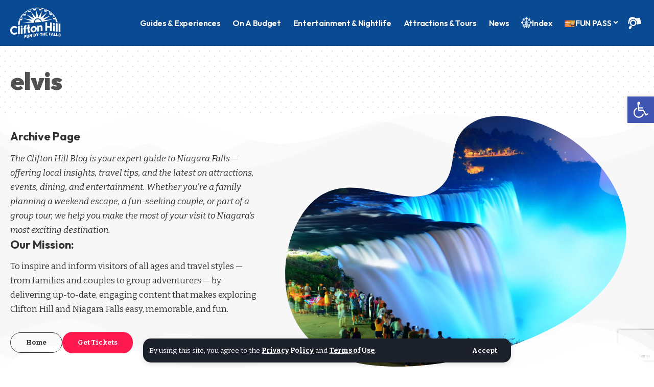

--- FILE ---
content_type: text/html; charset=UTF-8
request_url: https://www.cliftonhill.com/falls_blog/tag/elvis/?order=featured
body_size: 27019
content:
<!DOCTYPE html>
<html lang="en-US">
<head>
    <meta charset="UTF-8" />
    <meta http-equiv="X-UA-Compatible" content="IE=edge" />
	<meta name="viewport" content="width=device-width, initial-scale=1.0" />
    <link rel="profile" href="https://gmpg.org/xfn/11" />
	<meta name='robots' content='index, follow, max-image-preview:large, max-snippet:-1, max-video-preview:-1' />

	<!-- This site is optimized with the Yoast SEO Premium plugin v26.8 (Yoast SEO v26.8) - https://yoast.com/product/yoast-seo-premium-wordpress/ -->
	<title>elvis Archives - Niagara Falls Blog</title>
	<link rel="preconnect" href="https://fonts.gstatic.com" crossorigin><link rel="preload" as="style" onload="this.onload=null;this.rel='stylesheet'" id="rb-preload-gfonts" href="https://fonts.googleapis.com/css?family=Open+Sans%3A400%7CBitter%3A200%2C300%2C400%2C500%2C600%2C700%2C800%2C900%2C100italic%2C200italic%2C300italic%2C400italic%2C500italic%2C600italic%2C700italic%2C800italic%2C900italic%7COutfit%3A900%2C700%2C400%2C600&amp;display=swap" crossorigin><noscript><link rel="stylesheet" href="https://fonts.googleapis.com/css?family=Open+Sans%3A400%7CBitter%3A200%2C300%2C400%2C500%2C600%2C700%2C800%2C900%2C100italic%2C200italic%2C300italic%2C400italic%2C500italic%2C600italic%2C700italic%2C800italic%2C900italic%7COutfit%3A900%2C700%2C400%2C600&amp;display=swap"></noscript><link rel="canonical" href="https://www.cliftonhill.com/falls_blog/tag/elvis/" />
	<meta property="og:locale" content="en_US" />
	<meta property="og:type" content="article" />
	<meta property="og:title" content="elvis Archives" />
	<meta property="og:url" content="https://www.cliftonhill.com/falls_blog/tag/elvis/" />
	<meta property="og:site_name" content="Niagara Falls Blog" />
	<meta property="og:image" content="https://www.cliftonhill.com/falls_blog/wp-content/uploads/2020/02/RS848_midway-street-night-scr.jpg" />
	<meta property="og:image:width" content="1100" />
	<meta property="og:image:height" content="733" />
	<meta property="og:image:type" content="image/jpeg" />
	<meta name="twitter:card" content="summary_large_image" />
	<meta name="twitter:site" content="@cliftonhillfun" />
	<script type="application/ld+json" class="yoast-schema-graph">{"@context":"https://schema.org","@graph":[{"@type":"CollectionPage","@id":"https://www.cliftonhill.com/falls_blog/tag/elvis/","url":"https://www.cliftonhill.com/falls_blog/tag/elvis/","name":"elvis Archives - Niagara Falls Blog","isPartOf":{"@id":"https://www.cliftonhill.com/falls_blog/#website"},"breadcrumb":{"@id":"https://www.cliftonhill.com/falls_blog/tag/elvis/#breadcrumb"},"inLanguage":"en-US"},{"@type":"BreadcrumbList","@id":"https://www.cliftonhill.com/falls_blog/tag/elvis/#breadcrumb","itemListElement":[{"@type":"ListItem","position":1,"name":"Home","item":"https://www.cliftonhill.com/falls_blog/"},{"@type":"ListItem","position":2,"name":"elvis"}]},{"@type":"WebSite","@id":"https://www.cliftonhill.com/falls_blog/#website","url":"https://www.cliftonhill.com/falls_blog/","name":"Niagara Falls Blog","description":"News and Stories","potentialAction":[{"@type":"SearchAction","target":{"@type":"EntryPoint","urlTemplate":"https://www.cliftonhill.com/falls_blog/?s={search_term_string}"},"query-input":{"@type":"PropertyValueSpecification","valueRequired":true,"valueName":"search_term_string"}}],"inLanguage":"en-US"}]}</script>
	<!-- / Yoast SEO Premium plugin. -->


<link rel='dns-prefetch' href='//www.googletagmanager.com' />
<link rel='dns-prefetch' href='//stats.wp.com' />
<link rel='dns-prefetch' href='//fonts.googleapis.com' />
<link rel="alternate" type="application/rss+xml" title="Niagara Falls Blog &raquo; Feed" href="https://www.cliftonhill.com/falls_blog/feed/" />
<link rel="alternate" type="application/rss+xml" title="Niagara Falls Blog &raquo; Comments Feed" href="https://www.cliftonhill.com/falls_blog/comments/feed/" />
<link rel="alternate" type="application/rss+xml" title="Niagara Falls Blog &raquo; elvis Tag Feed" href="https://www.cliftonhill.com/falls_blog/tag/elvis/feed/" />
<link rel="alternate" type="application/rss+xml" title="Niagara Falls Blog &raquo; Stories Feed" href="https://www.cliftonhill.com/falls_blog/web-stories/feed/"><script type="application/ld+json">{
    "@context": "https://schema.org",
    "@type": "Organization",
    "legalName": "Niagara Falls Blog",
    "url": "https://www.cliftonhill.com/falls_blog/",
    "logo": "https://www.cliftonhill.com/groupsnew/wp-content/uploads/2025/04/Clifton-Hill-Logo-Colour.png",
    "sameAs": [
        "https://www.facebook.com/cliftonhillfun",
        "https://x.com/cliftonhillfun",
        "https://www.youtube.com/user/niagarafallsfun",
        "https://www.instagram.com/cliftonhillfun/",
        "https://www.pinterest.com/cliftonhillfun/",
        "https://www.tiktok.com/@cliftonhillniagara"
    ]
}</script>
<style id='wp-img-auto-sizes-contain-inline-css'>
img:is([sizes=auto i],[sizes^="auto," i]){contain-intrinsic-size:3000px 1500px}
/*# sourceURL=wp-img-auto-sizes-contain-inline-css */
</style>
<style id='wp-emoji-styles-inline-css'>

	img.wp-smiley, img.emoji {
		display: inline !important;
		border: none !important;
		box-shadow: none !important;
		height: 1em !important;
		width: 1em !important;
		margin: 0 0.07em !important;
		vertical-align: -0.1em !important;
		background: none !important;
		padding: 0 !important;
	}
/*# sourceURL=wp-emoji-styles-inline-css */
</style>
<link rel='stylesheet' id='wp-block-library-css' href='https://www.cliftonhill.com/falls_blog/wp-includes/css/dist/block-library/style.css?ver=6.9' media='all' />
<style id='classic-theme-styles-inline-css'>
/**
 * These rules are needed for backwards compatibility.
 * They should match the button element rules in the base theme.json file.
 */
.wp-block-button__link {
	color: #ffffff;
	background-color: #32373c;
	border-radius: 9999px; /* 100% causes an oval, but any explicit but really high value retains the pill shape. */

	/* This needs a low specificity so it won't override the rules from the button element if defined in theme.json. */
	box-shadow: none;
	text-decoration: none;

	/* The extra 2px are added to size solids the same as the outline versions.*/
	padding: calc(0.667em + 2px) calc(1.333em + 2px);

	font-size: 1.125em;
}

.wp-block-file__button {
	background: #32373c;
	color: #ffffff;
	text-decoration: none;
}

/*# sourceURL=/wp-includes/css/classic-themes.css */
</style>
<link rel='stylesheet' id='activecampaign-form-block-css' href='https://www.cliftonhill.com/falls_blog/wp-content/plugins/activecampaign-subscription-forms/activecampaign-form-block/build/style-index.css?ver=1763134211' media='all' />
<link rel='stylesheet' id='cb-carousel-style-css' href='https://www.cliftonhill.com/falls_blog/wp-content/plugins/carousel-block/blocks/../build/carousel-legacy/style-index.css?ver=2.0.6' media='all' />
<style id='cb-carousel-v2-style-inline-css'>
.wp-block-cb-carousel-v2{position:relative}.wp-block-cb-carousel-v2[data-cb-pagination=true] .swiper-horizontal{margin-bottom:calc(var(--wp--custom--carousel-block--pagination-bullet-size, 8px)*4)}.wp-block-cb-carousel-v2 .cb-button-next,.wp-block-cb-carousel-v2 .cb-button-prev{color:var(--wp--custom--carousel-block--navigation-color,#000);height:var(--wp--custom--carousel-block--navigation-size,22px);margin-top:calc(0px - var(--wp--custom--carousel-block--navigation-size, 22px)/2);width:calc(var(--wp--custom--carousel-block--navigation-size, 22px)/44*27)}.wp-block-cb-carousel-v2 .cb-button-next:after,.wp-block-cb-carousel-v2 .cb-button-prev:after{font-size:var(--wp--custom--carousel-block--navigation-size,22px)}.wp-block-cb-carousel-v2 .cb-button-next:hover,.wp-block-cb-carousel-v2 .cb-button-prev:hover{color:var(--wp--custom--carousel-block--navigation-hover-color,var(--wp--custom--carousel-block--navigation-color,#000))}.wp-block-cb-carousel-v2 .cb-button-prev,.wp-block-cb-carousel-v2.cb-rtl .cb-button-next{left:calc(var(--wp--custom--carousel-block--navigation-size, 22px)*-1/44*27 - var(--wp--custom--carousel-block--navigation-sides-offset, 10px));right:auto}.wp-block-cb-carousel-v2 .cb-button-next,.wp-block-cb-carousel-v2.cb-rtl .cb-button-prev{left:auto;right:calc(var(--wp--custom--carousel-block--navigation-size, 22px)*-1/44*27 - var(--wp--custom--carousel-block--navigation-sides-offset, 10px))}.wp-block-cb-carousel-v2.cb-rtl .cb-button-next,.wp-block-cb-carousel-v2.cb-rtl .cb-button-prev{transform:scaleX(-1)}.wp-block-cb-carousel-v2 .cb-pagination.swiper-pagination-horizontal{bottom:var(--wp--custom--carousel-block--pagination-bottom,-20px);display:flex;justify-content:center;top:var(--wp--custom--carousel-block--pagination-top,auto)}.wp-block-cb-carousel-v2 .cb-pagination.swiper-pagination-horizontal.swiper-pagination-bullets .cb-pagination-bullet{margin:0 var(--wp--custom--carousel-block--pagination-bullet-horizontal-gap,4px)}.wp-block-cb-carousel-v2 .cb-pagination .cb-pagination-bullet{background:var(--wp--custom--carousel-block--pagination-bullet-color,var(--wp--custom--carousel-block--pagination-bullet-inactive-color,#000));height:var(--wp--custom--carousel-block--pagination-bullet-size,8px);opacity:var(--wp--custom--carousel-block--pagination-bullet-inactive-opacity,var(--wp--custom--carousel-block--pagination-bullet-opacity,.2));width:var(--wp--custom--carousel-block--pagination-bullet-size,8px)}.wp-block-cb-carousel-v2 .cb-pagination .cb-pagination-bullet.swiper-pagination-bullet-active{background:var(--wp--custom--carousel-block--pagination-bullet-active-color,#000);opacity:var(--wp--custom--carousel-block--pagination-bullet-active-opacity,1)}.wp-block-cb-carousel-v2 .cb-pagination .cb-pagination-bullet:not(.swiper-pagination-bullet-active):hover{background:var(--wp--custom--carousel-block--pagination-bullet-hover-color,var(--wp--custom--carousel-block--pagination-bullet-inactive-hover-color,var(--wp--custom--carousel-block--pagination-bullet-active-color,#000)));opacity:var(--wp--custom--carousel-block--pagination-bullet-inactive-hover-opacity,var(--wp--custom--carousel-block--pagination-bullet-inactive-opacity,.2))}.wp-block-cb-carousel-v2.alignfull .cb-button-next,.wp-block-cb-carousel-v2.alignfull .cb-button-prev{color:var(--wp--custom--carousel-block--navigation-alignfull-color,#000)}.wp-block-cb-carousel-v2.alignfull .cb-button-prev,.wp-block-cb-carousel-v2.alignfull.cb-rtl .cb-button-next{left:var(--wp--custom--carousel-block--navigation-sides-offset,10px);right:auto}.wp-block-cb-carousel-v2.alignfull .cb-button-next,.wp-block-cb-carousel-v2.alignfull.cb-rtl .cb-button-prev{left:auto;right:var(--wp--custom--carousel-block--navigation-sides-offset,10px)}.wp-block-cb-carousel-v2 .wp-block-image{margin-bottom:var(--wp--custom--carousel-block--image-margin-bottom,0);margin-top:var(--wp--custom--carousel-block--image-margin-top,0)}.wp-block-cb-carousel-v2 .wp-block-cover{margin-bottom:var(--wp--custom--carousel-block--cover-margin-bottom,0);margin-top:var(--wp--custom--carousel-block--cover-margin-top,0)}.wp-block-cb-carousel-v2 .wp-block-cover.aligncenter,.wp-block-cb-carousel-v2 .wp-block-image.aligncenter{margin-left:auto!important;margin-right:auto!important}

/*# sourceURL=https://www.cliftonhill.com/falls_blog/wp-content/plugins/carousel-block/build/carousel/style-index.css */
</style>
<link rel='stylesheet' id='mediaelement-css' href='https://www.cliftonhill.com/falls_blog/wp-includes/js/mediaelement/mediaelementplayer-legacy.min.css?ver=4.2.17' media='all' />
<link rel='stylesheet' id='wp-mediaelement-css' href='https://www.cliftonhill.com/falls_blog/wp-includes/js/mediaelement/wp-mediaelement.css?ver=6.9' media='all' />
<style id='jetpack-sharing-buttons-style-inline-css'>
.jetpack-sharing-buttons__services-list{display:flex;flex-direction:row;flex-wrap:wrap;gap:0;list-style-type:none;margin:5px;padding:0}.jetpack-sharing-buttons__services-list.has-small-icon-size{font-size:12px}.jetpack-sharing-buttons__services-list.has-normal-icon-size{font-size:16px}.jetpack-sharing-buttons__services-list.has-large-icon-size{font-size:24px}.jetpack-sharing-buttons__services-list.has-huge-icon-size{font-size:36px}@media print{.jetpack-sharing-buttons__services-list{display:none!important}}.editor-styles-wrapper .wp-block-jetpack-sharing-buttons{gap:0;padding-inline-start:0}ul.jetpack-sharing-buttons__services-list.has-background{padding:1.25em 2.375em}
/*# sourceURL=https://www.cliftonhill.com/falls_blog/wp-content/plugins/jetpack/_inc/blocks/sharing-buttons/view.css */
</style>
<link rel='stylesheet' id='foxiz-elements-css' href='https://www.cliftonhill.com/falls_blog/wp-content/plugins/foxiz-core/lib/foxiz-elements/public/style.css?ver=3.1' media='all' />
<style id='global-styles-inline-css'>
:root{--wp--preset--aspect-ratio--square: 1;--wp--preset--aspect-ratio--4-3: 4/3;--wp--preset--aspect-ratio--3-4: 3/4;--wp--preset--aspect-ratio--3-2: 3/2;--wp--preset--aspect-ratio--2-3: 2/3;--wp--preset--aspect-ratio--16-9: 16/9;--wp--preset--aspect-ratio--9-16: 9/16;--wp--preset--color--black: #000000;--wp--preset--color--cyan-bluish-gray: #abb8c3;--wp--preset--color--white: #ffffff;--wp--preset--color--pale-pink: #f78da7;--wp--preset--color--vivid-red: #cf2e2e;--wp--preset--color--luminous-vivid-orange: #ff6900;--wp--preset--color--luminous-vivid-amber: #fcb900;--wp--preset--color--light-green-cyan: #7bdcb5;--wp--preset--color--vivid-green-cyan: #00d084;--wp--preset--color--pale-cyan-blue: #8ed1fc;--wp--preset--color--vivid-cyan-blue: #0693e3;--wp--preset--color--vivid-purple: #9b51e0;--wp--preset--gradient--vivid-cyan-blue-to-vivid-purple: linear-gradient(135deg,rgb(6,147,227) 0%,rgb(155,81,224) 100%);--wp--preset--gradient--light-green-cyan-to-vivid-green-cyan: linear-gradient(135deg,rgb(122,220,180) 0%,rgb(0,208,130) 100%);--wp--preset--gradient--luminous-vivid-amber-to-luminous-vivid-orange: linear-gradient(135deg,rgb(252,185,0) 0%,rgb(255,105,0) 100%);--wp--preset--gradient--luminous-vivid-orange-to-vivid-red: linear-gradient(135deg,rgb(255,105,0) 0%,rgb(207,46,46) 100%);--wp--preset--gradient--very-light-gray-to-cyan-bluish-gray: linear-gradient(135deg,rgb(238,238,238) 0%,rgb(169,184,195) 100%);--wp--preset--gradient--cool-to-warm-spectrum: linear-gradient(135deg,rgb(74,234,220) 0%,rgb(151,120,209) 20%,rgb(207,42,186) 40%,rgb(238,44,130) 60%,rgb(251,105,98) 80%,rgb(254,248,76) 100%);--wp--preset--gradient--blush-light-purple: linear-gradient(135deg,rgb(255,206,236) 0%,rgb(152,150,240) 100%);--wp--preset--gradient--blush-bordeaux: linear-gradient(135deg,rgb(254,205,165) 0%,rgb(254,45,45) 50%,rgb(107,0,62) 100%);--wp--preset--gradient--luminous-dusk: linear-gradient(135deg,rgb(255,203,112) 0%,rgb(199,81,192) 50%,rgb(65,88,208) 100%);--wp--preset--gradient--pale-ocean: linear-gradient(135deg,rgb(255,245,203) 0%,rgb(182,227,212) 50%,rgb(51,167,181) 100%);--wp--preset--gradient--electric-grass: linear-gradient(135deg,rgb(202,248,128) 0%,rgb(113,206,126) 100%);--wp--preset--gradient--midnight: linear-gradient(135deg,rgb(2,3,129) 0%,rgb(40,116,252) 100%);--wp--preset--font-size--small: 13px;--wp--preset--font-size--medium: 20px;--wp--preset--font-size--large: 36px;--wp--preset--font-size--x-large: 42px;--wp--preset--spacing--20: 0.44rem;--wp--preset--spacing--30: 0.67rem;--wp--preset--spacing--40: 1rem;--wp--preset--spacing--50: 1.5rem;--wp--preset--spacing--60: 2.25rem;--wp--preset--spacing--70: 3.38rem;--wp--preset--spacing--80: 5.06rem;--wp--preset--shadow--natural: 6px 6px 9px rgba(0, 0, 0, 0.2);--wp--preset--shadow--deep: 12px 12px 50px rgba(0, 0, 0, 0.4);--wp--preset--shadow--sharp: 6px 6px 0px rgba(0, 0, 0, 0.2);--wp--preset--shadow--outlined: 6px 6px 0px -3px rgb(255, 255, 255), 6px 6px rgb(0, 0, 0);--wp--preset--shadow--crisp: 6px 6px 0px rgb(0, 0, 0);}:where(.is-layout-flex){gap: 0.5em;}:where(.is-layout-grid){gap: 0.5em;}body .is-layout-flex{display: flex;}.is-layout-flex{flex-wrap: wrap;align-items: center;}.is-layout-flex > :is(*, div){margin: 0;}body .is-layout-grid{display: grid;}.is-layout-grid > :is(*, div){margin: 0;}:where(.wp-block-columns.is-layout-flex){gap: 2em;}:where(.wp-block-columns.is-layout-grid){gap: 2em;}:where(.wp-block-post-template.is-layout-flex){gap: 1.25em;}:where(.wp-block-post-template.is-layout-grid){gap: 1.25em;}.has-black-color{color: var(--wp--preset--color--black) !important;}.has-cyan-bluish-gray-color{color: var(--wp--preset--color--cyan-bluish-gray) !important;}.has-white-color{color: var(--wp--preset--color--white) !important;}.has-pale-pink-color{color: var(--wp--preset--color--pale-pink) !important;}.has-vivid-red-color{color: var(--wp--preset--color--vivid-red) !important;}.has-luminous-vivid-orange-color{color: var(--wp--preset--color--luminous-vivid-orange) !important;}.has-luminous-vivid-amber-color{color: var(--wp--preset--color--luminous-vivid-amber) !important;}.has-light-green-cyan-color{color: var(--wp--preset--color--light-green-cyan) !important;}.has-vivid-green-cyan-color{color: var(--wp--preset--color--vivid-green-cyan) !important;}.has-pale-cyan-blue-color{color: var(--wp--preset--color--pale-cyan-blue) !important;}.has-vivid-cyan-blue-color{color: var(--wp--preset--color--vivid-cyan-blue) !important;}.has-vivid-purple-color{color: var(--wp--preset--color--vivid-purple) !important;}.has-black-background-color{background-color: var(--wp--preset--color--black) !important;}.has-cyan-bluish-gray-background-color{background-color: var(--wp--preset--color--cyan-bluish-gray) !important;}.has-white-background-color{background-color: var(--wp--preset--color--white) !important;}.has-pale-pink-background-color{background-color: var(--wp--preset--color--pale-pink) !important;}.has-vivid-red-background-color{background-color: var(--wp--preset--color--vivid-red) !important;}.has-luminous-vivid-orange-background-color{background-color: var(--wp--preset--color--luminous-vivid-orange) !important;}.has-luminous-vivid-amber-background-color{background-color: var(--wp--preset--color--luminous-vivid-amber) !important;}.has-light-green-cyan-background-color{background-color: var(--wp--preset--color--light-green-cyan) !important;}.has-vivid-green-cyan-background-color{background-color: var(--wp--preset--color--vivid-green-cyan) !important;}.has-pale-cyan-blue-background-color{background-color: var(--wp--preset--color--pale-cyan-blue) !important;}.has-vivid-cyan-blue-background-color{background-color: var(--wp--preset--color--vivid-cyan-blue) !important;}.has-vivid-purple-background-color{background-color: var(--wp--preset--color--vivid-purple) !important;}.has-black-border-color{border-color: var(--wp--preset--color--black) !important;}.has-cyan-bluish-gray-border-color{border-color: var(--wp--preset--color--cyan-bluish-gray) !important;}.has-white-border-color{border-color: var(--wp--preset--color--white) !important;}.has-pale-pink-border-color{border-color: var(--wp--preset--color--pale-pink) !important;}.has-vivid-red-border-color{border-color: var(--wp--preset--color--vivid-red) !important;}.has-luminous-vivid-orange-border-color{border-color: var(--wp--preset--color--luminous-vivid-orange) !important;}.has-luminous-vivid-amber-border-color{border-color: var(--wp--preset--color--luminous-vivid-amber) !important;}.has-light-green-cyan-border-color{border-color: var(--wp--preset--color--light-green-cyan) !important;}.has-vivid-green-cyan-border-color{border-color: var(--wp--preset--color--vivid-green-cyan) !important;}.has-pale-cyan-blue-border-color{border-color: var(--wp--preset--color--pale-cyan-blue) !important;}.has-vivid-cyan-blue-border-color{border-color: var(--wp--preset--color--vivid-cyan-blue) !important;}.has-vivid-purple-border-color{border-color: var(--wp--preset--color--vivid-purple) !important;}.has-vivid-cyan-blue-to-vivid-purple-gradient-background{background: var(--wp--preset--gradient--vivid-cyan-blue-to-vivid-purple) !important;}.has-light-green-cyan-to-vivid-green-cyan-gradient-background{background: var(--wp--preset--gradient--light-green-cyan-to-vivid-green-cyan) !important;}.has-luminous-vivid-amber-to-luminous-vivid-orange-gradient-background{background: var(--wp--preset--gradient--luminous-vivid-amber-to-luminous-vivid-orange) !important;}.has-luminous-vivid-orange-to-vivid-red-gradient-background{background: var(--wp--preset--gradient--luminous-vivid-orange-to-vivid-red) !important;}.has-very-light-gray-to-cyan-bluish-gray-gradient-background{background: var(--wp--preset--gradient--very-light-gray-to-cyan-bluish-gray) !important;}.has-cool-to-warm-spectrum-gradient-background{background: var(--wp--preset--gradient--cool-to-warm-spectrum) !important;}.has-blush-light-purple-gradient-background{background: var(--wp--preset--gradient--blush-light-purple) !important;}.has-blush-bordeaux-gradient-background{background: var(--wp--preset--gradient--blush-bordeaux) !important;}.has-luminous-dusk-gradient-background{background: var(--wp--preset--gradient--luminous-dusk) !important;}.has-pale-ocean-gradient-background{background: var(--wp--preset--gradient--pale-ocean) !important;}.has-electric-grass-gradient-background{background: var(--wp--preset--gradient--electric-grass) !important;}.has-midnight-gradient-background{background: var(--wp--preset--gradient--midnight) !important;}.has-small-font-size{font-size: var(--wp--preset--font-size--small) !important;}.has-medium-font-size{font-size: var(--wp--preset--font-size--medium) !important;}.has-large-font-size{font-size: var(--wp--preset--font-size--large) !important;}.has-x-large-font-size{font-size: var(--wp--preset--font-size--x-large) !important;}
:where(.wp-block-post-template.is-layout-flex){gap: 1.25em;}:where(.wp-block-post-template.is-layout-grid){gap: 1.25em;}
:where(.wp-block-term-template.is-layout-flex){gap: 1.25em;}:where(.wp-block-term-template.is-layout-grid){gap: 1.25em;}
:where(.wp-block-columns.is-layout-flex){gap: 2em;}:where(.wp-block-columns.is-layout-grid){gap: 2em;}
:root :where(.wp-block-pullquote){font-size: 1.5em;line-height: 1.6;}
/*# sourceURL=global-styles-inline-css */
</style>
<link rel='stylesheet' id='awesome-weather-css' href='https://www.cliftonhill.com/falls_blog/wp-content/plugins/awesome-weather/awesome-weather.css?ver=6.9' media='all' />
<style id='awesome-weather-inline-css'>
.awesome-weather-wrap { font-family: 'Open Sans', sans-serif; font-weight: 400; font-size: 14px; line-height: 14px; }
/*# sourceURL=awesome-weather-inline-css */
</style>

<link rel='stylesheet' id='cf7-style-frontend-style-css' href='https://www.cliftonhill.com/falls_blog/wp-content/plugins/contact-form-7-style/css/frontend.css?ver=3.1.9' media='all' />
<link rel='stylesheet' id='cf7-style-responsive-style-css' href='https://www.cliftonhill.com/falls_blog/wp-content/plugins/contact-form-7-style/css/responsive.css?ver=3.1.9' media='all' />
<link rel='stylesheet' id='contact-form-7-css' href='https://www.cliftonhill.com/falls_blog/wp-content/plugins/contact-form-7/includes/css/styles.css?ver=6.1.4' media='all' />
<link rel='stylesheet' id='wpsm_ac-font-awesome-front-css' href='https://www.cliftonhill.com/falls_blog/wp-content/plugins/responsive-accordion-and-collapse/css/font-awesome/css/font-awesome.min.css?ver=6.9' media='all' />
<link rel='stylesheet' id='wpsm_ac_bootstrap-front-css' href='https://www.cliftonhill.com/falls_blog/wp-content/plugins/responsive-accordion-and-collapse/css/bootstrap-front.css?ver=6.9' media='all' />
<link rel='stylesheet' id='wpdp-style2-css' href='https://www.cliftonhill.com/falls_blog/wp-content/plugins/wp-datepicker/css/front-styles.css?t=1769867777&#038;ver=6.9' media='all' />
<link rel='stylesheet' id='wpdp-style3-css' href='https://www.cliftonhill.com/falls_blog/wp-content/plugins/wp-datepicker/css/jquery-ui.css?ver=6.9' media='all' />
<link rel='stylesheet' id='pojo-a11y-css' href='https://www.cliftonhill.com/falls_blog/wp-content/plugins/pojo-accessibility/modules/legacy/assets/css/style.min.css?ver=1.0.0' media='all' />
<link rel='stylesheet' id='jvcf7_client_css-css' href='https://www.cliftonhill.com/falls_blog/wp-content/plugins/jquery-validation-for-contact-form-7/includes/assets/css/jvcf7_client.css?ver=5.4.2' media='all' />
<link rel='stylesheet' id='elementor-frontend-css' href='https://www.cliftonhill.com/falls_blog/wp-content/plugins/elementor/assets/css/frontend.css?ver=3.34.4' media='all' />
<link rel='stylesheet' id='elementor-post-70350-css' href='https://www.cliftonhill.com/falls_blog/wp-content/uploads/elementor/css/post-70350.css?ver=1769838462' media='all' />
<link rel='stylesheet' id='elementor-post-2803-css' href='https://www.cliftonhill.com/falls_blog/wp-content/uploads/elementor/css/post-2803.css?ver=1769838488' media='all' />
<link rel='stylesheet' id='elementor-post-70351-css' href='https://www.cliftonhill.com/falls_blog/wp-content/uploads/elementor/css/post-70351.css?ver=1769838462' media='all' />

<link rel='stylesheet' id='foxiz-main-css' href='https://www.cliftonhill.com/falls_blog/wp-content/themes/foxiz/assets/css/main.css?ver=2.7.0' media='all' />
<style id='foxiz-main-inline-css'>
:root {--body-family:Bitter;--body-fweight:400;--body-fcolor:#333333;--body-fsize:17px;--h1-family:Outfit;--h1-fweight:900;--h1-fsize:48px;--h1-fspace:-0.02083em;--h2-family:Outfit;--h2-fweight:700;--h2-fsize:30px;--h2-fspace:-0.01667em;--h3-family:Outfit;--h3-fweight:700;--h3-fsize:22px;--h4-family:Outfit;--h4-fweight:700;--h4-fsize:18px;--h5-family:Outfit;--h5-fweight:700;--h5-fsize:16px;--h6-family:Outfit;--h6-fweight:700;--h6-fsize:15px;--cat-family:Outfit;--cat-fweight:400;--cat-transform:none;--cat-fsize:11px;--meta-family:Bitter;--meta-fweight:400;--meta-fsize:12px;--meta-b-family:Bitter;--meta-b-fweight:600;--meta-b-fcolor:#333333;--input-family:Bitter;--input-fweight:400;--btn-family:Bitter;--btn-fweight:700;--btn-fsize:13px;--menu-family:Outfit;--menu-fweight:600;--menu-fsize:16px;--submenu-family:Outfit;--submenu-fweight:600;--submenu-fsize:15px;--dwidgets-family:Outfit;--dwidgets-fweight:700;--dwidgets-fsize:14px;--headline-family:Outfit;--headline-fweight:900;--headline-fsize:56px;--tagline-family:Outfit;--tagline-fweight:400;--tagline-fsize:22px;--tagline-fheight:1.545;--heading-family:Outfit;--heading-fweight:700;--subheading-family:Bitter;--subheading-fweight:400;--subheading-fsize:15px;--subheading-fheight:1.400;--quote-family:Outfit;--quote-fweight:900;--bcrumb-family:Outfit;--bcrumb-fweight:400;--bcrumb-fsize:13px;--readmore-fsize : 13px;--headline-s-fsize : 56px;--tagline-s-fsize : 22px;}@media (max-width: 1024px) {body {--body-fsize : 16px;--h1-fsize : 40px;--h2-fsize : 26px;--h3-fsize : 20px;--h4-fsize : 17px;--h5-fsize : 16px;--h6-fsize : 15px;--cat-fsize : 9px;--meta-fsize : 11px;--readmore-fsize : 12px;--btn-fsize : 12px;--bcrumb-fsize : 12px;--excerpt-fsize : 13px;--dwidgets-fsize : 13px;--headline-fsize : 42px;--headline-s-fsize : 42px;--tagline-fsize : 20px;--tagline-s-fsize : 20px;}}@media (max-width: 767px) {body {--body-fsize : 15px;--h1-fsize : 30px;--h2-fsize : 24px;--h3-fsize : 19px;--h4-fsize : 17px;--h5-fsize : 16px;--h6-fsize : 15px;--cat-fsize : 9px;--meta-fsize : 11px;--readmore-fsize : 11px;--btn-fsize : 12px;--bcrumb-fsize : 12px;--excerpt-fsize : 13px;--dwidgets-fsize : 12px;--headline-fsize : 28px;--headline-s-fsize : 28px;--tagline-fsize : 17px;--tagline-s-fsize : 17px;}}:root {--indicator-bg-from :#7855ff;--indicator-bg-to :#f93434;}[data-theme="dark"], .light-scheme {--meta-b-fcolor :#ffffff;}.is-hd-1, .is-hd-2, .is-hd-3 {--nav-bg: #0a4a93;--nav-bg-from: #0a4a93;--nav-bg-to: #0a4a93;--nav-bg-glass: #0a4a93bb;--nav-bg-glass-from: #0a4a93bb;--nav-bg-glass-to: #0a4a93bb;--nav-color :#ffffff;--nav-color-10 :#ffffff1a;--nav-color-h :#eeeeee;--nav-height :90px;}[data-theme="dark"].is-hd-4 {--nav-bg: #191c20;--nav-bg-from: #191c20;--nav-bg-to: #191c20;--nav-bg-glass: #191c2011;--nav-bg-glass-from: #191c2011;--nav-bg-glass-to: #191c2011;}[data-theme="dark"].is-hd-5, [data-theme="dark"].is-hd-5:not(.sticky-on) {--nav-bg: #191c20;--nav-bg-from: #191c20;--nav-bg-to: #191c20;--nav-bg-glass: #191c2011;--nav-bg-glass-from: #191c2011;--nav-bg-glass-to: #191c2011;}[data-theme="dark"] {--subnav-bg: #292b3a;--subnav-bg-from: #292b3a;--subnav-bg-to: #292b3a;}:root {--privacy-bg-color :#1c212c;--privacy-color :#ffffff;--topad-spacing :15px;--round-3 :12px;--round-5 :15px;--round-7 :20px;--hyperlink-line-color :var(--g-color);--mbnav-height :60px;--mlogo-height :45px;--heading-color :#0a4a93;--heading-sub-color :#0a4a93;--s-content-width : 760px;--max-width-wo-sb : 960px;--s10-feat-ratio :45%;--s11-feat-ratio :45%;--login-popup-w : 350px;}.p-readmore { font-family:Bitter;font-weight:800;}.mobile-menu > li > a  { font-family:Outfit;font-weight:600;font-size:15px;}.mobile-menu .sub-menu a, .logged-mobile-menu a { font-family:Outfit;font-weight:700;font-size:16px;}.mobile-qview a { font-family:Outfit;font-weight:600;font-size:16px;}.search-header:before { background-repeat : no-repeat;background-size : cover;background-image : url(https://www.cliftonhill.com/falls_blog/wp-content/uploads/2011/02/dry-1.jpg);background-attachment : scroll;background-position : center top;}[data-theme="dark"] .search-header:before { background-repeat : no-repeat;background-size : cover;background-attachment : scroll;background-position : center top;}.footer-has-bg { background-color : #fafafa;}[data-theme="dark"] .footer-has-bg { background-color : #232731;}.block-grid-box-1 {--default-box :#ffffff;}.block-grid-box-1 {--dark-box-color :#1c212c;}.block-grid-box-2 {--default-box :#ffffff;}.block-grid-box-2 {--default-dark-box :#1c212c;}.block-list-box-1 {--default-box :#ffffff;}.block-list-box-1 {--default-dark-box :#1c212c;}.block-list-box-1 {--default-box :#ffffff;}.block-list-box-2 {--default-dark-box :#1c212c;}#amp-mobile-version-switcher { display: none; }.single .featured-vertical { padding-bottom: 100%; }.search-icon-svg { -webkit-mask-image: url(https://www.cliftonhill.com/groupsnew/wp-content/uploads/2025/04/search.svg);mask-image: url(https://www.cliftonhill.com/groupsnew/wp-content/uploads/2025/04/search.svg); }.search-icon-svg, .rbi-search.wnav-icon { font-size: 26px;}.login-icon-svg, .rbi-user.wnav-icon { font-size: 26px;}.notification-icon-svg, .rbi-notification.wnav-icon { font-size: 26px;}@media (max-width: 767px) { .search-icon-svg, .rbi-search.wnav-icon { font-size: 22.1px;}.login-icon-svg, .rbi-user.wnav-icon { font-size: 22.1px;}.notification-icon-svg, .rbi-notification.wnav-icon { font-size: 22.1px;} }.p-category.category-id-68, .term-i-68 {--cat-highlight : #118dd6;--cat-highlight-90 : #118dd6e6;}.category-68 .blog-content {--heading-sub-color : #118dd6;}.is-cbox-68 {--cbox-bg : #118dd6e6;}.p-category.category-id-2731, .term-i-2731 {--cat-highlight : #118dd6;--cat-highlight-90 : #118dd6e6;}.category-2731 .blog-content {--heading-sub-color : #118dd6;}.is-cbox-2731 {--cbox-bg : #118dd6e6;}.p-category.category-id-90, .term-i-90 {--cat-highlight : #118dd6;--cat-highlight-90 : #118dd6e6;}.category-90 .blog-content {--heading-sub-color : #118dd6;}.is-cbox-90 {--cbox-bg : #118dd6e6;}.p-category.category-id-160, .term-i-160 {--cat-highlight : #118dd6;--cat-highlight-90 : #118dd6e6;}.category-160 .blog-content {--heading-sub-color : #118dd6;}.is-cbox-160 {--cbox-bg : #118dd6e6;}.p-category.category-id-5, .term-i-5 {--cat-highlight : #118dd6;--cat-highlight-90 : #118dd6e6;}.category-5 .blog-content {--heading-sub-color : #118dd6;}.is-cbox-5 {--cbox-bg : #118dd6e6;}.p-category.category-id-5175, .term-i-5175 {--cat-highlight : #118dd6;--cat-highlight-90 : #118dd6e6;}.category-5175 .blog-content {--heading-sub-color : #118dd6;}.is-cbox-5175 {--cbox-bg : #118dd6e6;}.p-category.category-id-5190, .term-i-5190 {--cat-highlight : #118dd6;--cat-highlight-90 : #118dd6e6;}.category-5190 .blog-content {--heading-sub-color : #118dd6;}.is-cbox-5190 {--cbox-bg : #118dd6e6;}.p-category.category-id-2732, .term-i-2732 {--cat-highlight : #118dd6;--cat-highlight-90 : #118dd6e6;}.category-2732 .blog-content {--heading-sub-color : #118dd6;}.is-cbox-2732 {--cbox-bg : #118dd6e6;}
/*# sourceURL=foxiz-main-inline-css */
</style>
<link rel='stylesheet' id='foxiz-print-css' href='https://www.cliftonhill.com/falls_blog/wp-content/themes/foxiz/assets/css/print.css?ver=2.7.0' media='all' />
<link rel='stylesheet' id='foxiz-style-css' href='https://www.cliftonhill.com/falls_blog/wp-content/themes/foxiz/style.css?ver=2.7.0' media='all' />
<link rel='stylesheet' id='elementor-gf-local-roboto-css' href='https://www.cliftonhill.com/falls_blog/wp-content/uploads/elementor/google-fonts/css/roboto.css?ver=1748964138' media='all' />
<link rel='stylesheet' id='elementor-gf-local-robotoslab-css' href='https://www.cliftonhill.com/falls_blog/wp-content/uploads/elementor/google-fonts/css/robotoslab.css?ver=1748964143' media='all' />
<link rel='stylesheet' id='elementor-gf-local-lora-css' href='https://www.cliftonhill.com/falls_blog/wp-content/uploads/elementor/google-fonts/css/lora.css?ver=1748964148' media='all' />
<script src="https://www.cliftonhill.com/falls_blog/wp-includes/js/jquery/jquery.js?ver=3.7.1" id="jquery-core-js"></script>
<script src="https://www.cliftonhill.com/falls_blog/wp-includes/js/jquery/jquery-migrate.js?ver=3.4.1" id="jquery-migrate-js"></script>
<script src="https://www.cliftonhill.com/falls_blog/wp-includes/js/jquery/ui/core.js?ver=1.13.3" id="jquery-ui-core-js"></script>
<script src="https://www.cliftonhill.com/falls_blog/wp-includes/js/jquery/ui/datepicker.js?ver=1.13.3" id="jquery-ui-datepicker-js"></script>
<script id="jquery-ui-datepicker-js-after">
jQuery(function(jQuery){jQuery.datepicker.setDefaults({"closeText":"Close","currentText":"Today","monthNames":["January","February","March","April","May","June","July","August","September","October","November","December"],"monthNamesShort":["Jan","Feb","Mar","Apr","May","Jun","Jul","Aug","Sep","Oct","Nov","Dec"],"nextText":"Next","prevText":"Previous","dayNames":["Sunday","Monday","Tuesday","Wednesday","Thursday","Friday","Saturday"],"dayNamesShort":["Sun","Mon","Tue","Wed","Thu","Fri","Sat"],"dayNamesMin":["S","M","T","W","T","F","S"],"dateFormat":"MM d, yy","firstDay":1,"isRTL":false});});
//# sourceURL=jquery-ui-datepicker-js-after
</script>
<script id="wpdp-scripts2-js-extra">
var wpdp_obj = {"nonce":"6bbb1fe2ad","wpml_current_language":null};
//# sourceURL=wpdp-scripts2-js-extra
</script>
<script src="https://www.cliftonhill.com/falls_blog/wp-content/plugins/wp-datepicker/js/scripts-front.js?ver=6.9" id="wpdp-scripts2-js"></script>
<script src="https://www.cliftonhill.com/falls_blog/wp-content/plugins/wp-datepicker/js/i18n/datepicker-en-GB.js?ver=6.9" id="wpdp-214071-i18n-js"></script>

<!-- Google tag (gtag.js) snippet added by Site Kit -->
<!-- Google Analytics snippet added by Site Kit -->
<script src="https://www.googletagmanager.com/gtag/js?id=G-6ZJR411RVZ" id="google_gtagjs-js" async></script>
<script id="google_gtagjs-js-after">
window.dataLayer = window.dataLayer || [];function gtag(){dataLayer.push(arguments);}
gtag("set","linker",{"domains":["www.cliftonhill.com"]});
gtag("js", new Date());
gtag("set", "developer_id.dZTNiMT", true);
gtag("config", "G-6ZJR411RVZ");
//# sourceURL=google_gtagjs-js-after
</script>
<script src="https://www.cliftonhill.com/falls_blog/wp-content/themes/foxiz/assets/js/highlight-share.js?ver=1" id="highlight-share-js"></script>
<link rel="preload" href="https://www.cliftonhill.com/falls_blog/wp-content/themes/foxiz/assets/fonts/icons.woff2?ver=2.5.0" as="font" type="font/woff2" crossorigin="anonymous"> <link rel="https://api.w.org/" href="https://www.cliftonhill.com/falls_blog/wp-json/" /><link rel="alternate" title="JSON" type="application/json" href="https://www.cliftonhill.com/falls_blog/wp-json/wp/v2/tags/632" /><link rel="EditURI" type="application/rsd+xml" title="RSD" href="https://www.cliftonhill.com/falls_blog/xmlrpc.php?rsd" />
<meta name="generator" content="WordPress 6.9" />
<meta name="generator" content="Site Kit by Google 1.171.0" />	<style>img#wpstats{display:none}</style>
		<style type="text/css">
#pojo-a11y-toolbar .pojo-a11y-toolbar-toggle a{ background-color: #4054b2;	color: #ffffff;}
#pojo-a11y-toolbar .pojo-a11y-toolbar-overlay, #pojo-a11y-toolbar .pojo-a11y-toolbar-overlay ul.pojo-a11y-toolbar-items.pojo-a11y-links{ border-color: #4054b2;}
body.pojo-a11y-focusable a:focus{ outline-style: solid !important;	outline-width: 1px !important;	outline-color: #FF0000 !important;}
#pojo-a11y-toolbar{ top: 189px !important;}
#pojo-a11y-toolbar .pojo-a11y-toolbar-overlay{ background-color: #ffffff;}
#pojo-a11y-toolbar .pojo-a11y-toolbar-overlay ul.pojo-a11y-toolbar-items li.pojo-a11y-toolbar-item a, #pojo-a11y-toolbar .pojo-a11y-toolbar-overlay p.pojo-a11y-toolbar-title{ color: #333333;}
#pojo-a11y-toolbar .pojo-a11y-toolbar-overlay ul.pojo-a11y-toolbar-items li.pojo-a11y-toolbar-item a.active{ background-color: #4054b2;	color: #ffffff;}
@media (max-width: 767px) { #pojo-a11y-toolbar { top: 181px !important; } }</style><meta name="google-site-verification" content="Hkb1OoxLGgoFDApyfmBLn4xjMlzYgJujpyBC-7Y6ZCk"><meta name="generator" content="Elementor 3.34.4; features: e_font_icon_svg, additional_custom_breakpoints; settings: css_print_method-external, google_font-enabled, font_display-swap">

<style class='cf7-style' media='screen' type='text/css'>

</style>
<script type="application/ld+json">{
    "@context": "https://schema.org",
    "@type": "WebSite",
    "@id": "https://www.cliftonhill.com/falls_blog/#website",
    "url": "https://www.cliftonhill.com/falls_blog/",
    "name": "Niagara Falls Blog",
    "potentialAction": {
        "@type": "SearchAction",
        "target": "https://www.cliftonhill.com/falls_blog/?s={search_term_string}",
        "query-input": "required name=search_term_string"
    }
}</script>
			<style>
				.e-con.e-parent:nth-of-type(n+4):not(.e-lazyloaded):not(.e-no-lazyload),
				.e-con.e-parent:nth-of-type(n+4):not(.e-lazyloaded):not(.e-no-lazyload) * {
					background-image: none !important;
				}
				@media screen and (max-height: 1024px) {
					.e-con.e-parent:nth-of-type(n+3):not(.e-lazyloaded):not(.e-no-lazyload),
					.e-con.e-parent:nth-of-type(n+3):not(.e-lazyloaded):not(.e-no-lazyload) * {
						background-image: none !important;
					}
				}
				@media screen and (max-height: 640px) {
					.e-con.e-parent:nth-of-type(n+2):not(.e-lazyloaded):not(.e-no-lazyload),
					.e-con.e-parent:nth-of-type(n+2):not(.e-lazyloaded):not(.e-no-lazyload) * {
						background-image: none !important;
					}
				}
			</style>
			<!-- There is no amphtml version available for this URL. --><link rel="icon" href="https://www.cliftonhill.com/falls_blog/wp-content/uploads/2018/06/cropped-cropped-wheel-icon-1-32x32.png" sizes="32x32" />
<link rel="icon" href="https://www.cliftonhill.com/falls_blog/wp-content/uploads/2018/06/cropped-cropped-wheel-icon-1-192x192.png" sizes="192x192" />
<link rel="apple-touch-icon" href="https://www.cliftonhill.com/falls_blog/wp-content/uploads/2018/06/cropped-cropped-wheel-icon-1-180x180.png" />
<meta name="msapplication-TileImage" content="https://www.cliftonhill.com/falls_blog/wp-content/uploads/2018/06/cropped-cropped-wheel-icon-1-270x270.png" />
		<style id="wp-custom-css">
			.resp-container {
    position: relative;
    overflow: hidden;
    padding-top: 97.25%;
	  margin: 0 auto; /* horizontally center */
}
.resp-iframe {
    position: absolute;
    top: 0;
    left: 0;
    width: 100%;
    height: 100%;
    border: 0;
}
._field-wrapper {
    position: relative;
    background-color: #FFFFFF;
}

.instagram-media {
    max-width:none !important;
}		</style>
		</head>
<body class="archive tag tag-elvis tag-632 wp-embed-responsive wp-theme-foxiz elementor-default elementor-kit-70350 menu-ani-2 hover-ani-7 btn-ani-1 btn-transform-1 is-rm-simple lmeta-dot loader-4 dark-sw-1 mtax-1 is-hd-2 is-backtop none-m-backtop " data-theme="default">
<div class="site-outer">
			<div id="site-header" class="header-wrap rb-section header-set-1 header-2 header-wrapper style-none has-quick-menu">
			<aside id="rb-privacy" class="privacy-bar privacy-bottom"><div class="privacy-inner"><div class="privacy-content">By using this site, you agree to the <a href="https://www.cliftonhill.com/falls_blog/privacy-policy/">Privacy Policy</a> and <a href="https://www.cliftonhill.com/falls_blog/terms-of-use/">Terms of Use</a>.</div><div class="privacy-dismiss"><a id="privacy-trigger" href="#" role="button" class="privacy-dismiss-btn is-btn"><span>Accept</span></a></div></div></aside>			<div id="navbar-outer" class="navbar-outer">
				<div id="sticky-holder" class="sticky-holder">
					<div class="navbar-wrap">
						<div class="rb-container edge-padding">
							<div class="navbar-inner">
								<div class="navbar-left">
											<div class="logo-wrap is-image-logo site-branding is-logo-svg">
			<a href="https://www.cliftonhill.com/falls_blog/" class="logo" title="Niagara Falls Blog">
				<img fetchpriority="high" class="logo-default" data-mode="default" height="107" width="177" src="https://www.cliftonhill.com/falls_blog/wp-content/uploads/2025/06/logo1.svg" alt="Niagara Falls Blog" decoding="async" loading="eager" fetchpriority="high"><img fetchpriority="high" class="logo-dark" data-mode="dark" height="107" width="177" src="https://www.cliftonhill.com/falls_blog/wp-content/uploads/2025/06/logo1.svg" alt="Niagara Falls Blog" decoding="async" loading="eager" fetchpriority="high">			</a>
		</div>
										</div>
								<div class="navbar-center">
											<nav id="site-navigation" class="main-menu-wrap" aria-label="main menu"><ul id="menu-main-nav-menu" class="main-menu rb-menu large-menu" itemscope itemtype="https://www.schema.org/SiteNavigationElement"><li id="menu-item-24847" class="menu-item menu-item-type-taxonomy menu-item-object-category menu-item-24847"><a href="https://www.cliftonhill.com/falls_blog/category/things-to-do/"><span>Guides &amp; Experiences</span></a></li>
<li id="menu-item-24849" class="menu-item menu-item-type-taxonomy menu-item-object-category menu-item-24849"><a href="https://www.cliftonhill.com/falls_blog/category/deals/"><span>On A Budget</span></a></li>
<li id="menu-item-24851" class="menu-item menu-item-type-taxonomy menu-item-object-category menu-item-24851"><a href="https://www.cliftonhill.com/falls_blog/category/entertainment/"><span>Entertainment &amp; Nightlife</span></a></li>
<li id="menu-item-24848" class="menu-item menu-item-type-taxonomy menu-item-object-category menu-item-24848"><a href="https://www.cliftonhill.com/falls_blog/category/attractions/"><span>Attractions &amp; Tours</span></a></li>
<li id="menu-item-24846" class="menu-item menu-item-type-taxonomy menu-item-object-category menu-item-24846"><a href="https://www.cliftonhill.com/falls_blog/category/news/"><span>News</span></a></li>
<li id="menu-item-79351" class="menu-item menu-item-type-custom menu-item-object-custom menu-item-79351"><a target="_blank" rel="noopener" href="https://www.cliftonhill.com/"><span><span class="menu-item-svg"><img decoding="async" data-mode="default" height="256" width="256" src="https://www.cliftonhill.com/falls_blog/wp-content/uploads/2026/01/wheel-icon3.svg" alt="Index"><img decoding="async" data-mode="dark" height="256" width="256" src="https://www.cliftonhill.com/falls_blog/wp-content/uploads/2026/01/wheel-icon3.svg" alt="Index"></span>Index</span></a></li>
<li id="menu-item-70906" class="menu-item menu-item-type-custom menu-item-object-custom menu-item-70906 menu-item-has-children menu-has-child-mega menu-has-child-mega-columns is-child-wide layout-col-1"><a target="_blank" rel="noopener" href="https://www.cliftonhill.com/fun-pass"><span><span class="menu-item-svg"><img decoding="async" data-mode="default" height="256" width="256" src="https://www.cliftonhill.com/falls_blog/wp-content/uploads/2025/06/funpass-child2025icon.png" alt="FUN PASS"><img loading="lazy" decoding="async" data-mode="dark" height="256" width="256" src="https://www.cliftonhill.com/falls_blog/wp-content/uploads/2025/06/funpass-child2025icon.png" alt="FUN PASS"></span>FUN PASS</span></a><div class="mega-dropdown is-mega-column"><div class="rb-container edge-padding"><div class="mega-dropdown-inner">				<div class="mega-columns">
					<div id="widget-ad-image-3" class="widget entry-widget clearfix widget-ad-image">				<aside class="advert-wrap advert-image">
					<div class="ad-wrap ad-image-wrap"><div class="ad-image"><a class="ad-destination" target="_blank" rel="noopener nofollow" href="https://webhost.corecashless.com/cliftonhill/sales/"><img loading="lazy" loading="lazy" decoding="async" data-mode="default" src="https://www.cliftonhill.com/falls_blog/wp-content/uploads/2025/09/dropdown-funpass-offerB.jpg" alt="Ad image" width="1600" height="800"/><img loading="lazy" loading="lazy" decoding="async" data-mode="dark" src="https://www.cliftonhill.com/falls_blog/wp-content/uploads/2024/03/funpass-cta1.png" alt="Ad image" width="1600" height="800"/></a></div></div>				</aside>
			</div>				</div>
			</div></div></div></li>
</ul></nav>
										</div>
								<div class="navbar-right">
											<div class="wnav-holder w-header-search header-dropdown-outer">
			<a href="#" role="button" data-title="Search" class="icon-holder header-element search-btn search-trigger" aria-label="Search">
				<span class="search-icon-svg"></span>							</a>
							<div class="header-dropdown">
					<div class="header-search-form is-icon-layout">
						<form method="get" action="https://www.cliftonhill.com/falls_blog/" class="rb-search-form"  data-search="post" data-limit="0" data-follow="0" data-tax="category" data-dsource="0"  data-ptype=""><div class="search-form-inner"><span class="search-icon"><span class="search-icon-svg"></span></span><span class="search-text"><input type="text" class="field" placeholder="Search Headlines, News..." value="" name="s"/></span><span class="rb-search-submit"><input type="submit" value="Search"/><i class="rbi rbi-cright" aria-hidden="true"></i></span></div></form>					</div>
				</div>
					</div>
										</div>
							</div>
						</div>
					</div>
							<div id="header-mobile" class="header-mobile mh-style-shadow">
			<div class="header-mobile-wrap">
						<div class="mbnav mbnav-center edge-padding">
			<div class="navbar-left">
						<div class="mobile-toggle-wrap">
							<a href="#" class="mobile-menu-trigger" role="button" rel="nofollow" aria-label="Open mobile menu">		<span class="burger-icon"><span></span><span></span><span></span></span>
	</a>
					</div>
				</div>
			<div class="navbar-center">
						<div class="mobile-logo-wrap is-image-logo site-branding is-logo-svg">
			<a href="https://www.cliftonhill.com/falls_blog/" title="Niagara Falls Blog">
				<img fetchpriority="high" class="logo-default" data-mode="default" height="107" width="177" src="https://www.cliftonhill.com/falls_blog/wp-content/uploads/2025/06/logo1.svg" alt="Niagara Falls Blog" decoding="async" loading="eager" fetchpriority="high"><img fetchpriority="high" class="logo-dark" data-mode="dark" height="107" width="177" src="https://www.cliftonhill.com/falls_blog/wp-content/uploads/2025/06/logo1.svg" alt="Niagara Falls Blog" decoding="async" loading="eager" fetchpriority="high">			</a>
		</div>
					</div>
			<div class="navbar-right">
							<a role="button" href="#" class="mobile-menu-trigger mobile-search-icon" aria-label="search"><span class="search-icon-svg"></span></a>
					</div>
		</div>
	<div class="mobile-qview"><ul id="menu-top-nav-menu-1" class="mobile-qview-inner"><li class="menu-item menu-item-type-custom menu-item-object-custom menu-item-79356"><a target="_blank" href="https://www.cliftonhill.com/fun-pass"><span><span class="menu-item-svg"><img decoding="async" data-mode="default" height="256" width="256" src="https://www.cliftonhill.com/falls_blog/wp-content/uploads/2025/06/funpass-child2025icon.png" alt="FUN PASS"><img loading="lazy" decoding="async" data-mode="dark" height="256" width="256" src="https://www.cliftonhill.com/falls_blog/wp-content/uploads/2025/06/funpass-child2025icon.png" alt="FUN PASS"></span>FUN PASS</span></a></li>
<li class="menu-item menu-item-type-taxonomy menu-item-object-category menu-item-70921"><a href="https://www.cliftonhill.com/falls_blog/category/things-to-do/"><span>Guides</span></a></li>
<li class="menu-item menu-item-type-taxonomy menu-item-object-category menu-item-79353"><a href="https://www.cliftonhill.com/falls_blog/category/deals/"><span>On a Budget</span></a></li>
<li class="menu-item menu-item-type-taxonomy menu-item-object-category menu-item-70926"><a href="https://www.cliftonhill.com/falls_blog/category/entertainment/"><span>Entertainment &amp; Nightlife</span></a></li>
<li class="menu-item menu-item-type-taxonomy menu-item-object-category menu-item-70922"><a href="https://www.cliftonhill.com/falls_blog/category/attractions/"><span>Attractions &amp; Tours</span></a></li>
<li class="menu-item menu-item-type-taxonomy menu-item-object-category menu-item-70925"><a href="https://www.cliftonhill.com/falls_blog/category/events/"><span>Events &amp; Festivals</span></a></li>
<li class="menu-item menu-item-type-taxonomy menu-item-object-category menu-item-70927"><a href="https://www.cliftonhill.com/falls_blog/category/news/"><span>News</span></a></li>
<li class="menu-item menu-item-type-custom menu-item-object-custom menu-item-79355"><a href="https://www.cliftonhill.com"><span><span class="menu-item-svg"><img decoding="async" data-mode="default" height="256" width="256" src="https://www.cliftonhill.com/falls_blog/wp-content/uploads/2026/01/wheel-icon3.svg" alt="Index"><img decoding="async" data-mode="dark" height="256" width="256" src="https://www.cliftonhill.com/falls_blog/wp-content/uploads/2026/01/wheel-icon3.svg" alt="Index"></span>Index</span></a></li>
</ul></div>			</div>
					<div class="mobile-collapse">
			<div class="collapse-holder">
				<div class="collapse-inner">
											<div class="mobile-search-form edge-padding">		<div class="header-search-form is-form-layout">
							<span class="h5">Search</span>
			<form method="get" action="https://www.cliftonhill.com/falls_blog/" class="rb-search-form"  data-search="post" data-limit="0" data-follow="0" data-tax="category" data-dsource="0"  data-ptype=""><div class="search-form-inner"><span class="search-icon"><span class="search-icon-svg"></span></span><span class="search-text"><input type="text" class="field" placeholder="Search Headlines, News..." value="" name="s"/></span><span class="rb-search-submit"><input type="submit" value="Search"/><i class="rbi rbi-cright" aria-hidden="true"></i></span></div></form>		</div>
		</div>
										<nav class="mobile-menu-wrap edge-padding">
						<ul id="mobile-menu" class="mobile-menu"><li id="menu-item-33188" class="menu-item menu-item-type-custom menu-item-object-custom menu-item-home menu-item-33188"><a href="https://www.cliftonhill.com/falls_blog"><span>Home</span></a></li>
<li id="menu-item-52432" class="menu-item menu-item-type-custom menu-item-object-custom menu-item-52432"><a target="_blank" href="https://www.cliftonhill.com/fun-pass"><span><span class="menu-item-svg"><img loading="lazy" decoding="async" data-mode="default" height="256" width="256" src="https://www.cliftonhill.com/falls_blog/wp-content/uploads/2025/06/funpass-child2025icon.png" alt="FUN PASS DEAL!"><img loading="lazy" decoding="async" data-mode="dark" height="256" width="256" src="https://www.cliftonhill.com/falls_blog/wp-content/uploads/2025/06/funpass-child2025icon.png" alt="FUN PASS DEAL!"></span>FUN PASS DEAL!</span></a></li>
<li id="menu-item-24853" class="menu-item menu-item-type-taxonomy menu-item-object-category menu-item-24853"><a href="https://www.cliftonhill.com/falls_blog/category/news/"><span>News</span></a></li>
<li id="menu-item-24854" class="menu-item menu-item-type-taxonomy menu-item-object-category menu-item-24854"><a href="https://www.cliftonhill.com/falls_blog/category/things-to-do/"><span>Guides &amp; Experiences</span></a></li>
<li id="menu-item-24855" class="menu-item menu-item-type-taxonomy menu-item-object-category menu-item-24855"><a href="https://www.cliftonhill.com/falls_blog/category/attractions/"><span>Attractions &amp; Tours</span></a></li>
<li id="menu-item-24856" class="menu-item menu-item-type-taxonomy menu-item-object-category menu-item-24856"><a href="https://www.cliftonhill.com/falls_blog/category/deals/"><span>On a Budget</span></a></li>
<li id="menu-item-24857" class="menu-item menu-item-type-taxonomy menu-item-object-category menu-item-24857"><a href="https://www.cliftonhill.com/falls_blog/category/travel/"><span>Travel</span></a></li>
<li id="menu-item-24858" class="menu-item menu-item-type-taxonomy menu-item-object-category menu-item-24858"><a href="https://www.cliftonhill.com/falls_blog/category/restaurants/"><span>Restaurants</span></a></li>
<li id="menu-item-24859" class="menu-item menu-item-type-taxonomy menu-item-object-category menu-item-24859"><a href="https://www.cliftonhill.com/falls_blog/category/entertainment/"><span>Entertainment &amp; Nightlife</span></a></li>
<li id="menu-item-24507" class="menu-item menu-item-type-custom menu-item-object-custom menu-item-24507"><a href="https://www.cliftonhill.com"><span>CliftonHill.com</span></a></li>
</ul>					</nav>
										<div class="collapse-sections">
													<div class="mobile-socials">
								<span class="mobile-social-title h6">Follow US</span>
								<a class="social-link-facebook" aria-label="Facebook" data-title="Facebook" href="https://www.facebook.com/cliftonhillfun" target="_blank" rel="noopener nofollow"><i class="rbi rbi-facebook" aria-hidden="true"></i></a><a class="social-link-twitter" aria-label="X" data-title="X" href="https://x.com/cliftonhillfun" target="_blank" rel="noopener nofollow"><i class="rbi rbi-twitter" aria-hidden="true"></i></a><a class="social-link-youtube" aria-label="YouTube" data-title="YouTube" href="https://www.youtube.com/user/niagarafallsfun" target="_blank" rel="noopener nofollow"><i class="rbi rbi-youtube" aria-hidden="true"></i></a><a class="social-link-instagram" aria-label="Instagram" data-title="Instagram" href="https://www.instagram.com/cliftonhillfun/" target="_blank" rel="noopener nofollow"><i class="rbi rbi-instagram" aria-hidden="true"></i></a><a class="social-link-pinterest" aria-label="Pinterest" data-title="Pinterest" href="https://www.pinterest.com/cliftonhillfun/" target="_blank" rel="noopener nofollow"><i class="rbi rbi-pinterest" aria-hidden="true"></i></a><a class="social-link-tiktok" aria-label="TikTok" data-title="TikTok" href="https://www.tiktok.com/@cliftonhillniagara" target="_blank" rel="noopener nofollow"><i class="rbi rbi-tiktok" aria-hidden="true"></i></a>							</div>
											</div>
											<div class="collapse-footer">
															<div class="collapse-copyright">High Quality Design Resources for Free.</div>
													</div>
									</div>
			</div>
		</div>
			</div>
					</div>
			</div>
					</div>
		    <div class="site-wrap">		<header class="archive-header is-archive-page is-pattern pattern-dot2">
			<div class="rb-container edge-padding archive-header-content">
							<h1 class="archive-title">elvis</h1>
					</div>
		</header>
	<div class="blog-builder">		<div data-elementor-type="wp-post" data-elementor-id="2803" class="elementor elementor-2803" data-elementor-post-type="rb-etemplate">
				<div class="elementor-element elementor-element-e6a3e70 e-flex e-con-boxed e-con e-parent" data-id="e6a3e70" data-element_type="container" data-settings="{&quot;background_background&quot;:&quot;classic&quot;,&quot;shape_divider_top&quot;:&quot;mountains&quot;,&quot;shape_divider_bottom&quot;:&quot;mountains&quot;}">
					<div class="e-con-inner">
				<div class="elementor-shape elementor-shape-top" aria-hidden="true" data-negative="false">
			<svg xmlns="http://www.w3.org/2000/svg" viewBox="0 0 1000 100" preserveAspectRatio="none">
	<path class="elementor-shape-fill" opacity="0.33" d="M473,67.3c-203.9,88.3-263.1-34-320.3,0C66,119.1,0,59.7,0,59.7V0h1000v59.7 c0,0-62.1,26.1-94.9,29.3c-32.8,3.3-62.8-12.3-75.8-22.1C806,49.6,745.3,8.7,694.9,4.7S492.4,59,473,67.3z"/>
	<path class="elementor-shape-fill" opacity="0.66" d="M734,67.3c-45.5,0-77.2-23.2-129.1-39.1c-28.6-8.7-150.3-10.1-254,39.1 s-91.7-34.4-149.2,0C115.7,118.3,0,39.8,0,39.8V0h1000v36.5c0,0-28.2-18.5-92.1-18.5C810.2,18.1,775.7,67.3,734,67.3z"/>
	<path class="elementor-shape-fill" d="M766.1,28.9c-200-57.5-266,65.5-395.1,19.5C242,1.8,242,5.4,184.8,20.6C128,35.8,132.3,44.9,89.9,52.5C28.6,63.7,0,0,0,0 h1000c0,0-9.9,40.9-83.6,48.1S829.6,47,766.1,28.9z"/>
</svg>		</div>
				<div class="elementor-shape elementor-shape-bottom" aria-hidden="true" data-negative="false">
			<svg xmlns="http://www.w3.org/2000/svg" viewBox="0 0 1000 100" preserveAspectRatio="none">
	<path class="elementor-shape-fill" opacity="0.33" d="M473,67.3c-203.9,88.3-263.1-34-320.3,0C66,119.1,0,59.7,0,59.7V0h1000v59.7 c0,0-62.1,26.1-94.9,29.3c-32.8,3.3-62.8-12.3-75.8-22.1C806,49.6,745.3,8.7,694.9,4.7S492.4,59,473,67.3z"/>
	<path class="elementor-shape-fill" opacity="0.66" d="M734,67.3c-45.5,0-77.2-23.2-129.1-39.1c-28.6-8.7-150.3-10.1-254,39.1 s-91.7-34.4-149.2,0C115.7,118.3,0,39.8,0,39.8V0h1000v36.5c0,0-28.2-18.5-92.1-18.5C810.2,18.1,775.7,67.3,734,67.3z"/>
	<path class="elementor-shape-fill" d="M766.1,28.9c-200-57.5-266,65.5-395.1,19.5C242,1.8,242,5.4,184.8,20.6C128,35.8,132.3,44.9,89.9,52.5C28.6,63.7,0,0,0,0 h1000c0,0-9.9,40.9-83.6,48.1S829.6,47,766.1,28.9z"/>
</svg>		</div>
		<div class="elementor-element elementor-element-0f08821 e-con-full e-flex e-con e-child" data-id="0f08821" data-element_type="container">
				<div class="elementor-element elementor-element-651a6d1 elementor-widget elementor-widget-foxiz-cta" data-id="651a6d1" data-element_type="widget" data-widget_type="foxiz-cta.default">
				<div class="elementor-widget-container">
							<div class="cta-wrap t-cta-center cta-img-top cta-btn-inline">
						<div class="cta-content">
				<div class="cta-description rb-text"><h3>Archive Page</h3>
<p><em>The Clifton Hill Blog is your expert guide to Niagara Falls — offering local insights, travel tips, and the latest on attractions, events, dining, and entertainment. Whether you're a family planning a weekend escape, a fun-seeking couple, or part of a group tour, we help you make the most of your visit to Niagara’s most exciting destination.</em></p>

<h3>Our Mission:</h3>

<p>To inspire and inform visitors of all ages and travel styles — from families and couples to group adventurers — by delivering up-to-date, engaging content that makes exploring Clifton Hill and Niagara Falls easy, memorable, and fun.<p></div>		<div class="cta-buttons">
			<a href="https://www.cliftonhill.com/falls_blog/" class="cta-btn cta-btn-1 elementor-animation-grow" target="_blank" rel="nofollow noopener">Home</a><a href="https://www.cliftonhill.com/fun-pass" class="cta-btn cta-btn-2 elementor-animation-grow" target="_blank" rel="nofollow noopener">Get Tickets</a>		</div>
					</div>
		</div>
						</div>
				</div>
				</div>
		<div class="elementor-element elementor-element-f789473 e-con-full e-flex e-con e-child" data-id="f789473" data-element_type="container">
				<div class="elementor-element elementor-element-702dbfc elementor-widget elementor-widget-image" data-id="702dbfc" data-element_type="widget" data-widget_type="image.default">
				<div class="elementor-widget-container">
															<img loading="lazy" width="1800" height="1201" src="https://www.cliftonhill.com/falls_blog/wp-content/uploads/2025/02/niagara-falls-illumination.jpg" class="attachment-full size-full wp-image-68057" alt="Niagara Falls Illumination" />															</div>
				</div>
				</div>
					</div>
				</div>
		<div class="elementor-element elementor-element-f621a58 e-flex e-con-boxed e-con e-parent" data-id="f621a58" data-element_type="container">
					<div class="e-con-inner">
				<div class="elementor-element elementor-element-66da941 elementor-widget elementor-widget-foxiz-grid-flex-1" data-id="66da941" data-element_type="widget" data-widget_type="foxiz-grid-flex-1.default">
				<div class="elementor-widget-container">
					<div id="uid_66da941" class="block-wrap block-grid block-grid-flex-1 first-featured rb-columns rb-col-3 rb-tcol-3 is-gap-custom hovering-scale is-pagi-text ecat-bg-3 meta-s-default"><div class="block-inner">		<div class="p-wrap p-box p-grid-box-1 box-shadow" data-pid="3414">
	<div class="grid-box"><h3 class="entry-title">		<a class="p-url" href="https://www.cliftonhill.com/falls_blog/psychedelic-golden-elvis-on-clifton-hill-in-niagara-falls/" rel="bookmark">Psychedelic Golden Elvis on Clifton Hill in Niagara Falls</a></h3>			<div class="p-meta">
				<div class="meta-inner is-meta">
							<div class="meta-el meta-tax meta-bold">
							<span class="meta-label"><i class="rbi rbi-portfolio"></i> </span>
								<a class="meta-separate term-i-47" href="https://www.cliftonhill.com/falls_blog/category/attractions/">Attractions &amp; Tours</a>
							</div>
				<div class="meta-el meta-tax meta-bold">
							<span class="meta-label"><i class="rbi rbi-hastag"></i> </span>
							<a class="meta-separate term-i-632" href="https://www.cliftonhill.com/falls_blog/tag/elvis/" rel="tag">elvis</a>
								<a class="meta-separate term-i-787" href="https://www.cliftonhill.com/falls_blog/tag/golden-elvis/" rel="tag">golden elvis</a>
								<a class="meta-separate term-i-1403" href="https://www.cliftonhill.com/falls_blog/tag/niagara-falls-nightlife/" rel="tag">Niagara Falls Nightlife</a>
								<a class="meta-separate term-i-51" href="https://www.cliftonhill.com/falls_blog/tag/niagara-skywheel/" rel="tag">Niagara SkyWheel</a>
								<a class="meta-separate term-i-159" href="https://www.cliftonhill.com/falls_blog/tag/skywheel/" rel="tag">Skywheel</a>
						</div>
						</div>
							</div>
		</div>		</div>
	</div></div>				</div>
				</div>
					</div>
				</div>
		<div class="elementor-element elementor-element-b3e58f6 e-flex e-con-boxed e-con e-parent" data-id="b3e58f6" data-element_type="container">
					<div class="e-con-inner">
		<div class="elementor-element elementor-element-1c7b15f e-con-full e-flex e-con e-child" data-id="1c7b15f" data-element_type="container">
				<div class="elementor-element elementor-element-2871850 c-align-left elementor-widget elementor-widget-foxiz-newsletter-3" data-id="2871850" data-element_type="widget" data-widget_type="foxiz-newsletter-3.default">
				<div class="elementor-widget-container">
					<div class="newsletter-sb newsletter-style is-box-none"><div class="newsletter-box-bg"><img loading="lazy" width="800" height="400" src="https://www.cliftonhill.com/falls_blog/wp-content/uploads/2025/06/emailbgD.jpg" class="attachment-full size-full" alt="SkyWheel background image" loading="lazy" decoding="async" /></div><div class="newsletter-sb-inner newsletter-inner"><h2 class="newsletter-title">Join Our Email  List for Updates</h2><div class="newsletter-description rb-text">Sign up to receive the latest news, deals and events from Niagara Falls to your inbox. </div><div class="newsletter-form"><div class='_form_13'></div><script type='text/javascript' src='https://hoco.activehosted.com/f/embed.php?static=0&id=13&697E0A01A68FE&nostyles=0&preview=0'></script></div></div></div>				</div>
				</div>
				</div>
		<div class="elementor-element elementor-element-ccbdc3f e-con-full e-flex e-con e-child" data-id="ccbdc3f" data-element_type="container">
				<div class="elementor-element elementor-element-50d9276 elementor-widget elementor-widget-foxiz-heading" data-id="50d9276" data-element_type="widget" data-widget_type="foxiz-heading.default">
				<div class="elementor-widget-container">
					<div id="uid_50d9276" class="block-h heading-layout-19"><div class="heading-inner"><h3 class="heading-title"><span>Follow on Socials</span></h3><div class="heading-tagline h6"><span class="heading-tagline-label">Join our community and be part of the adventures!</span></div></div></div>				</div>
				</div>
				<div class="elementor-element elementor-element-3317bb5 yes-mono elementor-widget elementor-widget-foxiz-social-follower" data-id="3317bb5" data-element_type="widget" data-widget_type="foxiz-social-follower.default">
				<div class="elementor-widget-container">
					<div class="socials-counter h6 is-style-3 is-icon-color is-h-bg"><div class="social-follower effect-fadeout"><div class="follower-el fb-follower"><a target="_blank" href="https://facebook.com/cliftonhillfun" class="facebook" aria-label="Facebook" rel="noopener nofollow"></a><span class="follower-inner"><span class="fnicon"><i class="rbi rbi-facebook" aria-hidden="true"></i></span><span class="fnlabel">Facebook</span><span class="text-count">Like</span></span></div><div class="follower-el twitter-follower"><a target="_blank" href="https://twitter.com/cliftonhillfun" class="twitter" aria-label="X" rel="noopener nofollow"></a><span class="follower-inner"><span class="fnicon"><i class="rbi rbi-twitter" aria-hidden="true"></i></span><span class="fnlabel">X</span><span class="text-count">Follow</span></span></div><div class="follower-el pinterest-follower"><a target="_blank" href="https://pinterest.com/cliftonhillfun" class="pinterest" aria-label="Pinterest" rel="noopener nofollow"></a><span class="follower-inner"><span class="fnicon"><i class="rbi rbi-pinterest" aria-hidden="true"></i></span><span class="fnlabel">Pinterest</span><span class="text-count">Pin</span></span></div><div class="follower-el instagram-follower"><a target="_blank" href="https://instagram.com/cliftonhillfun" class="instagram" aria-label="Instagram" rel="noopener nofollow"></a><span class="follower-inner"><span class="fnicon"><i class="rbi rbi-instagram" aria-hidden="true"></i></span><span class="fnlabel">Instagram</span><span class="text-count">Follow</span></span></div><div class="follower-el youtube-follower"><a target="_blank" href="https://www.youtube.com/user/niagarafallsfun" class="youtube" aria-label="Youtube" rel="noopener nofollow"></a><span class="follower-inner"><span class="fnicon"><i class="rbi rbi-youtube" aria-hidden="true"></i></span><span class="fnlabel">Youtube</span><span class="text-count">Subscribe</span></span></div><div class="follower-el tiktok-follower"><a target="_blank" href="https://www.tiktok.com/@cliftonhillniagara" class="tiktok" aria-label="Tiktok" rel="noopener nofollow"></a><span class="follower-inner"><span class="fnicon"><i class="rbi rbi-tiktok" aria-hidden="true"></i></span><span class="fnlabel">Tiktok</span><span class="text-count">Follow</span></span></div></div></div>				</div>
				</div>
				</div>
					</div>
				</div>
				</div>
		</div></div>
		<footer class="footer-wrap rb-section footer-etemplate">
					<div data-elementor-type="wp-post" data-elementor-id="70351" class="elementor elementor-70351" data-elementor-post-type="rb-etemplate">
				<div class="elementor-element elementor-element-3f5e9d3 e-con-full e-flex e-con e-parent" data-id="3f5e9d3" data-element_type="container" data-settings="{&quot;background_background&quot;:&quot;classic&quot;,&quot;shape_divider_top&quot;:&quot;mountains&quot;}">
				<div class="elementor-shape elementor-shape-top" aria-hidden="true" data-negative="false">
			<svg xmlns="http://www.w3.org/2000/svg" viewBox="0 0 1000 100" preserveAspectRatio="none">
	<path class="elementor-shape-fill" opacity="0.33" d="M473,67.3c-203.9,88.3-263.1-34-320.3,0C66,119.1,0,59.7,0,59.7V0h1000v59.7 c0,0-62.1,26.1-94.9,29.3c-32.8,3.3-62.8-12.3-75.8-22.1C806,49.6,745.3,8.7,694.9,4.7S492.4,59,473,67.3z"/>
	<path class="elementor-shape-fill" opacity="0.66" d="M734,67.3c-45.5,0-77.2-23.2-129.1-39.1c-28.6-8.7-150.3-10.1-254,39.1 s-91.7-34.4-149.2,0C115.7,118.3,0,39.8,0,39.8V0h1000v36.5c0,0-28.2-18.5-92.1-18.5C810.2,18.1,775.7,67.3,734,67.3z"/>
	<path class="elementor-shape-fill" d="M766.1,28.9c-200-57.5-266,65.5-395.1,19.5C242,1.8,242,5.4,184.8,20.6C128,35.8,132.3,44.9,89.9,52.5C28.6,63.7,0,0,0,0 h1000c0,0-9.9,40.9-83.6,48.1S829.6,47,766.1,28.9z"/>
</svg>		</div>
		<div class="elementor-element elementor-element-e68c862 e-con-full e-flex e-con e-child" data-id="e68c862" data-element_type="container">
				<div class="elementor-element elementor-element-e76e0b3 mborder-0 is-divider-0 elementor-widget elementor-widget-foxiz-sidebar-menu" data-id="e76e0b3" data-element_type="widget" data-widget_type="foxiz-sidebar-menu.default">
				<div class="elementor-widget-container">
					<ul id="menu-main-nav-menu-1" class="sidebar-menu is-vertical"><li class="menu-item menu-item-type-taxonomy menu-item-object-category menu-item-24847"><a href="https://www.cliftonhill.com/falls_blog/category/things-to-do/"><span>Guides &amp; Experiences</span></a></li>
<li class="menu-item menu-item-type-taxonomy menu-item-object-category menu-item-24849"><a href="https://www.cliftonhill.com/falls_blog/category/deals/"><span>On A Budget</span></a></li>
<li class="menu-item menu-item-type-taxonomy menu-item-object-category menu-item-24851"><a href="https://www.cliftonhill.com/falls_blog/category/entertainment/"><span>Entertainment &amp; Nightlife</span></a></li>
<li class="menu-item menu-item-type-taxonomy menu-item-object-category menu-item-24848"><a href="https://www.cliftonhill.com/falls_blog/category/attractions/"><span>Attractions &amp; Tours</span></a></li>
<li class="menu-item menu-item-type-taxonomy menu-item-object-category menu-item-24846"><a href="https://www.cliftonhill.com/falls_blog/category/news/"><span>News</span></a></li>
<li class="menu-item menu-item-type-custom menu-item-object-custom menu-item-79351"><a target="_blank" href="https://www.cliftonhill.com/"><span><span class="menu-item-svg"><img decoding="async" data-mode="default" height="256" width="256" src="https://www.cliftonhill.com/falls_blog/wp-content/uploads/2026/01/wheel-icon3.svg" alt="Index"><img decoding="async" data-mode="dark" height="256" width="256" src="https://www.cliftonhill.com/falls_blog/wp-content/uploads/2026/01/wheel-icon3.svg" alt="Index"></span>Index</span></a></li>
<li class="menu-item menu-item-type-custom menu-item-object-custom menu-item-70906"><a target="_blank" href="https://www.cliftonhill.com/fun-pass"><span><span class="menu-item-svg"><img decoding="async" data-mode="default" height="256" width="256" src="https://www.cliftonhill.com/falls_blog/wp-content/uploads/2025/06/funpass-child2025icon.png" alt="FUN PASS"><img loading="lazy" decoding="async" data-mode="dark" height="256" width="256" src="https://www.cliftonhill.com/falls_blog/wp-content/uploads/2025/06/funpass-child2025icon.png" alt="FUN PASS"></span>FUN PASS</span></a></li>
</ul>				</div>
				</div>
				</div>
		<div class="elementor-element elementor-element-d45c9a1 e-con-full e-flex e-con e-child" data-id="d45c9a1" data-element_type="container">
				<div class="elementor-element elementor-element-08f9109 mborder-0 is-divider-0 elementor-widget elementor-widget-foxiz-sidebar-menu" data-id="08f9109" data-element_type="widget" data-widget_type="foxiz-sidebar-menu.default">
				<div class="elementor-widget-container">
					<ul id="menu-footer-menu" class="sidebar-menu is-vertical"><li id="menu-item-24185" class="menu-item menu-item-type-custom menu-item-object-custom menu-item-24185"><a href="https://www.cliftonhill.com"><span>Home</span></a></li>
<li id="menu-item-24183" class="menu-item menu-item-type-custom menu-item-object-custom menu-item-24183"><a href="https://www.cliftonhill.com/contact-us"><span>Contact</span></a></li>
<li id="menu-item-24184" class="menu-item menu-item-type-custom menu-item-object-custom menu-item-24184"><a href="https://www.cliftonhill.com/info/"><span>Info</span></a></li>
<li id="menu-item-24181" class="menu-item menu-item-type-custom menu-item-object-custom menu-item-24181"><a href="https://www.cliftonhill.com/terms-conditions"><span>Privacy Policy</span></a></li>
<li id="menu-item-24182" class="menu-item menu-item-type-custom menu-item-object-custom menu-item-24182"><a href="http://www.hocojobs.com/"><span>Employment</span></a></li>
<li id="menu-item-42078" class="menu-item menu-item-type-post_type menu-item-object-page menu-item-42078"><a href="https://www.cliftonhill.com/falls_blog/clifton-hill-bia-directory/"><span>Clifton Hill BIA</span></a></li>
</ul>				</div>
				</div>
				</div>
		<div class="elementor-element elementor-element-d915ffd e-con-full e-flex e-con e-child" data-id="d915ffd" data-element_type="container">
				<div class="elementor-element elementor-element-597c458 elementor-widget elementor-widget-image" data-id="597c458" data-element_type="widget" data-widget_type="image.default">
				<div class="elementor-widget-container">
																<a href="https://www.cliftonhill.com">
							<img loading="lazy" width="1200" height="750" src="https://www.cliftonhill.com/falls_blog/wp-content/uploads/2024/02/Clifton-Hill-Logo-Colour1.png" class="attachment-large size-large wp-image-70573" alt="" loading="lazy" />								</a>
															</div>
				</div>
				</div>
		<div class="elementor-element elementor-element-2282dc5 e-con-full e-flex e-con e-child" data-id="2282dc5" data-element_type="container">
				<div class="elementor-element elementor-element-c899342 elementor-widget__width-auto elementor-view-default elementor-position-block-start elementor-mobile-position-block-start elementor-widget elementor-widget-icon-box" data-id="c899342" data-element_type="widget" data-widget_type="icon-box.default">
				<div class="elementor-widget-container">
							<div class="elementor-icon-box-wrapper">

						<div class="elementor-icon-box-icon">
				<a href="https://www.facebook.com/cliftonhillfun/" target="_blank" class="elementor-icon elementor-animation-bounce-in" tabindex="-1" aria-label="FACEBOOK">
				<svg aria-hidden="true" class="e-font-icon-svg e-fab-facebook-f" viewBox="0 0 320 512" xmlns="http://www.w3.org/2000/svg"><path d="M279.14 288l14.22-92.66h-88.91v-60.13c0-25.35 12.42-50.06 52.24-50.06h40.42V6.26S260.43 0 225.36 0c-73.22 0-121.08 44.38-121.08 124.72v70.62H22.89V288h81.39v224h100.17V288z"></path></svg>				</a>
			</div>
			
						<div class="elementor-icon-box-content">

									<span class="elementor-icon-box-title">
						<a href="https://www.facebook.com/cliftonhillfun/" target="_blank" >
							FACEBOOK						</a>
					</span>
				
				
			</div>
			
		</div>
						</div>
				</div>
				<div class="elementor-element elementor-element-00fa309 elementor-widget__width-auto elementor-view-default elementor-position-block-start elementor-mobile-position-block-start elementor-widget elementor-widget-icon-box" data-id="00fa309" data-element_type="widget" data-widget_type="icon-box.default">
				<div class="elementor-widget-container">
							<div class="elementor-icon-box-wrapper">

						<div class="elementor-icon-box-icon">
				<a href="https://www.youtube.com/user/niagarafallsfun" target="_blank" class="elementor-icon elementor-animation-bounce-in" tabindex="-1" aria-label="YOUTUBE">
				<svg aria-hidden="true" class="e-font-icon-svg e-fab-youtube" viewBox="0 0 576 512" xmlns="http://www.w3.org/2000/svg"><path d="M549.655 124.083c-6.281-23.65-24.787-42.276-48.284-48.597C458.781 64 288 64 288 64S117.22 64 74.629 75.486c-23.497 6.322-42.003 24.947-48.284 48.597-11.412 42.867-11.412 132.305-11.412 132.305s0 89.438 11.412 132.305c6.281 23.65 24.787 41.5 48.284 47.821C117.22 448 288 448 288 448s170.78 0 213.371-11.486c23.497-6.321 42.003-24.171 48.284-47.821 11.412-42.867 11.412-132.305 11.412-132.305s0-89.438-11.412-132.305zm-317.51 213.508V175.185l142.739 81.205-142.739 81.201z"></path></svg>				</a>
			</div>
			
						<div class="elementor-icon-box-content">

									<span class="elementor-icon-box-title">
						<a href="https://www.youtube.com/user/niagarafallsfun" target="_blank" >
							YOUTUBE						</a>
					</span>
				
				
			</div>
			
		</div>
						</div>
				</div>
				<div class="elementor-element elementor-element-f77197a elementor-widget__width-auto elementor-view-default elementor-position-block-start elementor-mobile-position-block-start elementor-widget elementor-widget-icon-box" data-id="f77197a" data-element_type="widget" data-widget_type="icon-box.default">
				<div class="elementor-widget-container">
							<div class="elementor-icon-box-wrapper">

						<div class="elementor-icon-box-icon">
				<a href="https://www.instagram.com/cliftonhillfun/" target="_blank" class="elementor-icon elementor-animation-bounce-in" tabindex="-1" aria-label="INSTAGRAM">
				<svg aria-hidden="true" class="e-font-icon-svg e-fab-instagram" viewBox="0 0 448 512" xmlns="http://www.w3.org/2000/svg"><path d="M224.1 141c-63.6 0-114.9 51.3-114.9 114.9s51.3 114.9 114.9 114.9S339 319.5 339 255.9 287.7 141 224.1 141zm0 189.6c-41.1 0-74.7-33.5-74.7-74.7s33.5-74.7 74.7-74.7 74.7 33.5 74.7 74.7-33.6 74.7-74.7 74.7zm146.4-194.3c0 14.9-12 26.8-26.8 26.8-14.9 0-26.8-12-26.8-26.8s12-26.8 26.8-26.8 26.8 12 26.8 26.8zm76.1 27.2c-1.7-35.9-9.9-67.7-36.2-93.9-26.2-26.2-58-34.4-93.9-36.2-37-2.1-147.9-2.1-184.9 0-35.8 1.7-67.6 9.9-93.9 36.1s-34.4 58-36.2 93.9c-2.1 37-2.1 147.9 0 184.9 1.7 35.9 9.9 67.7 36.2 93.9s58 34.4 93.9 36.2c37 2.1 147.9 2.1 184.9 0 35.9-1.7 67.7-9.9 93.9-36.2 26.2-26.2 34.4-58 36.2-93.9 2.1-37 2.1-147.8 0-184.8zM398.8 388c-7.8 19.6-22.9 34.7-42.6 42.6-29.5 11.7-99.5 9-132.1 9s-102.7 2.6-132.1-9c-19.6-7.8-34.7-22.9-42.6-42.6-11.7-29.5-9-99.5-9-132.1s-2.6-102.7 9-132.1c7.8-19.6 22.9-34.7 42.6-42.6 29.5-11.7 99.5-9 132.1-9s102.7-2.6 132.1 9c19.6 7.8 34.7 22.9 42.6 42.6 11.7 29.5 9 99.5 9 132.1s2.7 102.7-9 132.1z"></path></svg>				</a>
			</div>
			
						<div class="elementor-icon-box-content">

									<span class="elementor-icon-box-title">
						<a href="https://www.instagram.com/cliftonhillfun/" target="_blank" >
							INSTAGRAM						</a>
					</span>
				
				
			</div>
			
		</div>
						</div>
				</div>
				</div>
		<div class="elementor-element elementor-element-b4138ef e-con-full e-flex e-con e-child" data-id="b4138ef" data-element_type="container">
				<div class="elementor-element elementor-element-a66bbf9 elementor-widget elementor-widget-text-editor" data-id="a66bbf9" data-element_type="widget" data-widget_type="text-editor.default">
				<div class="elementor-widget-container">
									<p>© Clifton Hill: Fun by the Falls. All Rights Reserved.</p>								</div>
				</div>
				</div>
				</div>
				</div>
		</footer>
		</div>
		<script>
			(function () {
				const yesStorage = () => {
					let storage;
					try {
						storage = window['localStorage'];
						storage.setItem('__rbStorageSet', 'x');
						storage.removeItem('__rbStorageSet');
						return true;
					} catch {
						return false;
					}
				};
				
								const privacyBox = document.getElementById('rb-privacy');
				const currentPrivacy = yesStorage() ? localStorage.getItem('RubyPrivacyAllowed') || '' : '1';
				if (!currentPrivacy && privacyBox?.classList) {
					privacyBox.classList.add('activated');
				}
								const readingSize = yesStorage() ? sessionStorage.getItem('rubyResizerStep') || '' : '1';
				if (readingSize) {
					const body = document.querySelector('body');
					switch (readingSize) {
						case '2':
							body.classList.add('medium-entry-size');
							break;
						case '3':
							body.classList.add('big-entry-size');
							break;
					}
				}
			})();
		</script>
		<script type="speculationrules">
{"prefetch":[{"source":"document","where":{"and":[{"href_matches":"/falls_blog/*"},{"not":{"href_matches":["/falls_blog/wp-*.php","/falls_blog/wp-admin/*","/falls_blog/wp-content/uploads/*","/falls_blog/wp-content/*","/falls_blog/wp-content/plugins/*","/falls_blog/wp-content/themes/foxiz/*","/falls_blog/*\\?(.+)"]}},{"not":{"selector_matches":"a[rel~=\"nofollow\"]"}},{"not":{"selector_matches":".no-prefetch, .no-prefetch a"}}]},"eagerness":"conservative"}]}
</script>
<script type="application/ld+json">{
    "@context": "https://schema.org",
    "@type": "ItemList",
    "itemListElement": [
        {
            "@type": "ListItem",
            "position": 1,
            "url": "https://www.cliftonhill.com/falls_blog/psychedelic-golden-elvis-on-clifton-hill-in-niagara-falls/",
            "name": "Psychedelic Golden Elvis on Clifton Hill in Niagara Falls",
            "image": false
        }
    ]
}</script>
			<script>
				const lazyloadRunObserver = () => {
					const lazyloadBackgrounds = document.querySelectorAll( `.e-con.e-parent:not(.e-lazyloaded)` );
					const lazyloadBackgroundObserver = new IntersectionObserver( ( entries ) => {
						entries.forEach( ( entry ) => {
							if ( entry.isIntersecting ) {
								let lazyloadBackground = entry.target;
								if( lazyloadBackground ) {
									lazyloadBackground.classList.add( 'e-lazyloaded' );
								}
								lazyloadBackgroundObserver.unobserve( entry.target );
							}
						});
					}, { rootMargin: '200px 0px 200px 0px' } );
					lazyloadBackgrounds.forEach( ( lazyloadBackground ) => {
						lazyloadBackgroundObserver.observe( lazyloadBackground );
					} );
				};
				const events = [
					'DOMContentLoaded',
					'elementor/lazyload/observe',
				];
				events.forEach( ( event ) => {
					document.addEventListener( event, lazyloadRunObserver );
				} );
			</script>
					<div id="rb-user-popup-form" class="rb-user-popup-form mfp-animation mfp-hide">
			<div class="logo-popup-outer">
				<div class="logo-popup">
					<div class="login-popup-header">
													<span class="logo-popup-heading h3">Welcome Back!</span>
													<p class="logo-popup-description is-meta">Sign in to your account</p>
											</div>
					<div class="user-login-form">
						<form name="popup-form" id="popup-form" action="https://www.cliftonhill.com/falls_blog/wp-login.php" method="post"><div class="login-username">
				<div class="rb-login-label">Username or Email Address</div>
				<input type="text" name="log" required="required" autocomplete="username" class="input" value="" />
				</div><div class="login-password">
				<div class="rb-login-label">Password</div>
				<div class="is-relative">
				<input type="password" name="pwd" required="required" autocomplete="current-password" spellcheck="false" class="input" value="" />
				<span class="rb-password-toggle"><i class="rbi rbi-show"></i></span></div>
				</div><div class="remember-wrap"><p class="login-remember"><label class="rb-login-label"><input name="rememberme" type="checkbox" id="rememberme" value="forever" /> Remember me</label></p><a class="lostpassw-link" href="https://www.cliftonhill.com/falls_blog/wp-login.php?action=lostpassword">Lost your password?</a></div><p class="login-submit">
				<input type="submit" name="wp-submit" class="button button-primary" value="Log In" />
				<input type="hidden" name="redirect_to" value="https://www.cliftonhill.com/falls_blog/tag/elvis/?order=featured" />
			</p></form>						<div class="login-form-footer">
													</div>
					</div>
				</div>
			</div>
		</div>
	<link rel='stylesheet' id='e-animation-grow-css' href='https://www.cliftonhill.com/falls_blog/wp-content/plugins/elementor/assets/lib/animations/styles/e-animation-grow.css?ver=3.34.4' media='all' />
<link rel='stylesheet' id='widget-image-css' href='https://www.cliftonhill.com/falls_blog/wp-content/plugins/elementor/assets/css/widget-image.min.css?ver=3.34.4' media='all' />
<link rel='stylesheet' id='e-shapes-css' href='https://www.cliftonhill.com/falls_blog/wp-content/plugins/elementor/assets/css/conditionals/shapes.css?ver=3.34.4' media='all' />
<link rel='stylesheet' id='e-animation-bounce-in-css' href='https://www.cliftonhill.com/falls_blog/wp-content/plugins/elementor/assets/lib/animations/styles/e-animation-bounce-in.css?ver=3.34.4' media='all' />
<link rel='stylesheet' id='widget-icon-box-css' href='https://www.cliftonhill.com/falls_blog/wp-content/plugins/elementor/assets/css/widget-icon-box.min.css?ver=3.34.4' media='all' />
<style id='core-block-supports-inline-css'>
/**
 * Core styles: block-supports
 */

/*# sourceURL=core-block-supports-inline-css */
</style>
<script id="foxiz-core-js-extra">
var foxizCoreParams = {"ajaxurl":"https://www.cliftonhill.com/falls_blog/wp-admin/admin-ajax.php","darkModeID":"RubyDarkMode","yesPersonalized":"","cookieDomain":"","cookiePath":"/falls_blog/"};
//# sourceURL=foxiz-core-js-extra
</script>
<script src="https://www.cliftonhill.com/falls_blog/wp-content/plugins/foxiz-core/assets/core.js?ver=2.7.0" id="foxiz-core-js"></script>
<script id="site_tracking-js-extra">
var php_data = {"ac_settings":{"tracking_actid":251770389,"site_tracking_default":1,"site_tracking":1},"user_email":""};
//# sourceURL=site_tracking-js-extra
</script>
<script src="https://www.cliftonhill.com/falls_blog/wp-content/plugins/activecampaign-subscription-forms/site_tracking.js?ver=6.9" id="site_tracking-js"></script>
<script src="https://www.cliftonhill.com/falls_blog/wp-content/plugins/awesome-weather/js/awesome-weather-widget-frontend.js?ver=1.1" id="awesome_weather-js"></script>
<script src="https://www.cliftonhill.com/falls_blog/wp-content/plugins/contact-form-7-style/js/frontend-min.js?ver=3.1.9" id="cf7-style-frontend-script-js"></script>
<script src="https://www.cliftonhill.com/falls_blog/wp-includes/js/dist/hooks.js?ver=220ff17f5667d013d468" id="wp-hooks-js"></script>
<script src="https://www.cliftonhill.com/falls_blog/wp-includes/js/dist/i18n.js?ver=6b3ae5bd3b8d9598492d" id="wp-i18n-js"></script>
<script id="wp-i18n-js-after">
wp.i18n.setLocaleData( { 'text direction\u0004ltr': [ 'ltr' ] } );
//# sourceURL=wp-i18n-js-after
</script>
<script src="https://www.cliftonhill.com/falls_blog/wp-content/plugins/contact-form-7/includes/swv/js/index.js?ver=6.1.4" id="swv-js"></script>
<script id="contact-form-7-js-before">
var wpcf7 = {
    "api": {
        "root": "https:\/\/www.cliftonhill.com\/falls_blog\/wp-json\/",
        "namespace": "contact-form-7\/v1"
    }
};
//# sourceURL=contact-form-7-js-before
</script>
<script src="https://www.cliftonhill.com/falls_blog/wp-content/plugins/contact-form-7/includes/js/index.js?ver=6.1.4" id="contact-form-7-js"></script>
<script src="https://www.cliftonhill.com/falls_blog/wp-content/plugins/responsive-accordion-and-collapse/js/accordion-custom.js?ver=6.9" id="call_ac-custom-js-front-js"></script>
<script src="https://www.cliftonhill.com/falls_blog/wp-content/plugins/responsive-accordion-and-collapse/js/accordion.js?ver=6.9" id="call_ac-js-front-js"></script>
<script src="https://www.cliftonhill.com/falls_blog/wp-content/plugins/wp-datepicker/js/wpdp_auto_script.js?ver=202601310156" id="datepicker-script-auto-js"></script>
<script id="pojo-a11y-js-extra">
var PojoA11yOptions = {"focusable":"","remove_link_target":"","add_role_links":"","enable_save":"","save_expiration":""};
//# sourceURL=pojo-a11y-js-extra
</script>
<script src="https://www.cliftonhill.com/falls_blog/wp-content/plugins/pojo-accessibility/modules/legacy/assets/js/app.min.js?ver=1.0.0" id="pojo-a11y-js"></script>
<script src="https://www.cliftonhill.com/falls_blog/wp-content/plugins/jquery-validation-for-contact-form-7/includes/assets/js/jquery.validate.min.js?ver=5.4.2" id="jvcf7_jquery_validate-js"></script>
<script id="jvcf7_validation-js-extra">
var scriptData = {"jvcf7_default_settings":{"jvcf7_show_label_error":"errorMsgshow","jvcf7_invalid_field_design":"theme_1"}};
//# sourceURL=jvcf7_validation-js-extra
</script>
<script src="https://www.cliftonhill.com/falls_blog/wp-content/plugins/jquery-validation-for-contact-form-7/includes/assets/js/jvcf7_validation.js?ver=5.4.2" id="jvcf7_validation-js"></script>
<script src="https://www.google.com/recaptcha/api.js?render=6Ld_wh8pAAAAAB1kcO2-AKJij54vpdBwkbn0Z3O3&amp;ver=3.0" id="google-recaptcha-js"></script>
<script src="https://www.cliftonhill.com/falls_blog/wp-includes/js/dist/vendor/wp-polyfill.js?ver=3.15.0" id="wp-polyfill-js"></script>
<script id="wpcf7-recaptcha-js-before">
var wpcf7_recaptcha = {
    "sitekey": "6Ld_wh8pAAAAAB1kcO2-AKJij54vpdBwkbn0Z3O3",
    "actions": {
        "homepage": "homepage",
        "contactform": "contactform"
    }
};
//# sourceURL=wpcf7-recaptcha-js-before
</script>
<script src="https://www.cliftonhill.com/falls_blog/wp-content/plugins/contact-form-7/modules/recaptcha/index.js?ver=6.1.4" id="wpcf7-recaptcha-js"></script>
<script id="jetpack-stats-js-before">
_stq = window._stq || [];
_stq.push([ "view", {"v":"ext","blog":"184724693","post":"0","tz":"-5","srv":"www.cliftonhill.com","arch_tag":"elvis","arch_results":"1","j":"1:15.4"} ]);
_stq.push([ "clickTrackerInit", "184724693", "0" ]);
//# sourceURL=jetpack-stats-js-before
</script>
<script src="https://stats.wp.com/e-202605.js" id="jetpack-stats-js" defer data-wp-strategy="defer"></script>
<script src="https://www.cliftonhill.com/falls_blog/wp-content/themes/foxiz/assets/js/jquery.waypoints.min.js?ver=3.1.1" id="jquery-waypoints-js"></script>
<script src="https://www.cliftonhill.com/falls_blog/wp-content/themes/foxiz/assets/js/rbswiper.min.js?ver=6.8.4" id="rbswiper-js"></script>
<script src="https://www.cliftonhill.com/falls_blog/wp-content/themes/foxiz/assets/js/jquery.mp.min.js?ver=1.1.0" id="jquery-magnific-popup-js"></script>
<script src="https://www.cliftonhill.com/falls_blog/wp-content/themes/foxiz/assets/js/jquery.tipsy.min.js?ver=1.0" id="rb-tipsy-js"></script>
<script src="https://www.cliftonhill.com/falls_blog/wp-content/themes/foxiz/assets/js/jquery.ui.totop.min.js?ver=v1.2" id="jquery-uitotop-js"></script>
<script id="foxiz-global-js-extra">
var foxizParams = {"sliderSpeed":"5000","sliderEffect":"slide","sliderFMode":"1"};
var uid_66da941 = {"uuid":"uid_66da941","name":"grid_flex_1","order":"date_posts","posts_per_page":"6","pagination":"load_more","unique":"1","crop_size":"foxiz_crop_g3","feat_hover":"scale","entry_category":"bg-3","title_tag":"h3","entry_meta":["\u003Ci class=\"rbi rbi-portfolio\"\u003E\u003C/i\u003E {category}","\u003Ci class=\"rbi rbi-hastag\"\u003E\u003C/i\u003E {tag}"],"review_meta":"-1","sponsor_meta":"1","entry_format":"bottom","excerpt_length":"12","readmore":"Read More","box_style":"shadow","divider_style":"solid","entry_tax":"destination","tags":"elvis","paged":"1","page_max":"1"};
//# sourceURL=foxiz-global-js-extra
</script>
<script src="https://www.cliftonhill.com/falls_blog/wp-content/themes/foxiz/assets/js/global.js?ver=2.7.0" id="foxiz-global-js"></script>
<script src="https://www.cliftonhill.com/falls_blog/wp-content/plugins/elementor/assets/js/webpack.runtime.js?ver=3.34.4" id="elementor-webpack-runtime-js"></script>
<script src="https://www.cliftonhill.com/falls_blog/wp-content/plugins/elementor/assets/js/frontend-modules.js?ver=3.34.4" id="elementor-frontend-modules-js"></script>
<script id="elementor-frontend-js-before">
var elementorFrontendConfig = {"environmentMode":{"edit":false,"wpPreview":false,"isScriptDebug":true},"i18n":{"shareOnFacebook":"Share on Facebook","shareOnTwitter":"Share on Twitter","pinIt":"Pin it","download":"Download","downloadImage":"Download image","fullscreen":"Fullscreen","zoom":"Zoom","share":"Share","playVideo":"Play Video","previous":"Previous","next":"Next","close":"Close","a11yCarouselPrevSlideMessage":"Previous slide","a11yCarouselNextSlideMessage":"Next slide","a11yCarouselFirstSlideMessage":"This is the first slide","a11yCarouselLastSlideMessage":"This is the last slide","a11yCarouselPaginationBulletMessage":"Go to slide"},"is_rtl":false,"breakpoints":{"xs":0,"sm":480,"md":768,"lg":1025,"xl":1440,"xxl":1600},"responsive":{"breakpoints":{"mobile":{"label":"Mobile Portrait","value":767,"default_value":767,"direction":"max","is_enabled":true},"mobile_extra":{"label":"Mobile Landscape","value":880,"default_value":880,"direction":"max","is_enabled":false},"tablet":{"label":"Tablet Portrait","value":1024,"default_value":1024,"direction":"max","is_enabled":true},"tablet_extra":{"label":"Tablet Landscape","value":1200,"default_value":1200,"direction":"max","is_enabled":false},"laptop":{"label":"Laptop","value":1366,"default_value":1366,"direction":"max","is_enabled":false},"widescreen":{"label":"Widescreen","value":2400,"default_value":2400,"direction":"min","is_enabled":false}},"hasCustomBreakpoints":false},"version":"3.34.4","is_static":false,"experimentalFeatures":{"e_font_icon_svg":true,"additional_custom_breakpoints":true,"container":true,"theme_builder_v2":true,"nested-elements":true,"home_screen":true,"global_classes_should_enforce_capabilities":true,"e_variables":true,"cloud-library":true,"e_opt_in_v4_page":true,"e_interactions":true,"e_editor_one":true,"import-export-customization":true,"e_pro_variables":true},"urls":{"assets":"https:\/\/www.cliftonhill.com\/falls_blog\/wp-content\/plugins\/elementor\/assets\/","ajaxurl":"https:\/\/www.cliftonhill.com\/falls_blog\/wp-admin\/admin-ajax.php","uploadUrl":"https:\/\/www.cliftonhill.com\/falls_blog\/wp-content\/uploads"},"nonces":{"floatingButtonsClickTracking":"e9b45adcda"},"swiperClass":"swiper","settings":{"editorPreferences":[]},"kit":{"active_breakpoints":["viewport_mobile","viewport_tablet"],"global_image_lightbox":"yes","lightbox_enable_counter":"yes","lightbox_enable_fullscreen":"yes","lightbox_enable_zoom":"yes","lightbox_enable_share":"yes","lightbox_title_src":"title","lightbox_description_src":"description"},"post":{"id":0,"title":"elvis Archives - Niagara Falls Blog","excerpt":""}};
//# sourceURL=elementor-frontend-js-before
</script>
<script src="https://www.cliftonhill.com/falls_blog/wp-content/plugins/elementor/assets/js/frontend.js?ver=3.34.4" id="elementor-frontend-js"></script>
<script src="https://www.cliftonhill.com/falls_blog/wp-content/plugins/elementor-pro/assets/js/webpack-pro.runtime.js?ver=3.34.4" id="elementor-pro-webpack-runtime-js"></script>
<script id="elementor-pro-frontend-js-before">
var ElementorProFrontendConfig = {"ajaxurl":"https:\/\/www.cliftonhill.com\/falls_blog\/wp-admin\/admin-ajax.php","nonce":"2e794ff6ff","urls":{"assets":"https:\/\/www.cliftonhill.com\/falls_blog\/wp-content\/plugins\/elementor-pro\/assets\/","rest":"https:\/\/www.cliftonhill.com\/falls_blog\/wp-json\/"},"settings":{"lazy_load_background_images":true},"popup":{"hasPopUps":false},"shareButtonsNetworks":{"facebook":{"title":"Facebook","has_counter":true},"twitter":{"title":"Twitter"},"linkedin":{"title":"LinkedIn","has_counter":true},"pinterest":{"title":"Pinterest","has_counter":true},"reddit":{"title":"Reddit","has_counter":true},"vk":{"title":"VK","has_counter":true},"odnoklassniki":{"title":"OK","has_counter":true},"tumblr":{"title":"Tumblr"},"digg":{"title":"Digg"},"skype":{"title":"Skype"},"stumbleupon":{"title":"StumbleUpon","has_counter":true},"mix":{"title":"Mix"},"telegram":{"title":"Telegram"},"pocket":{"title":"Pocket","has_counter":true},"xing":{"title":"XING","has_counter":true},"whatsapp":{"title":"WhatsApp"},"email":{"title":"Email"},"print":{"title":"Print"},"x-twitter":{"title":"X"},"threads":{"title":"Threads"}},"facebook_sdk":{"lang":"en_US","app_id":""},"lottie":{"defaultAnimationUrl":"https:\/\/www.cliftonhill.com\/falls_blog\/wp-content\/plugins\/elementor-pro\/modules\/lottie\/assets\/animations\/default.json"}};
//# sourceURL=elementor-pro-frontend-js-before
</script>
<script src="https://www.cliftonhill.com/falls_blog/wp-content/plugins/elementor-pro/assets/js/frontend.js?ver=3.34.4" id="elementor-pro-frontend-js"></script>
<script src="https://www.cliftonhill.com/falls_blog/wp-content/plugins/elementor-pro/assets/js/elements-handlers.js?ver=3.34.4" id="pro-elements-handlers-js"></script>
<script id="wp-emoji-settings" type="application/json">
{"baseUrl":"https://s.w.org/images/core/emoji/17.0.2/72x72/","ext":".png","svgUrl":"https://s.w.org/images/core/emoji/17.0.2/svg/","svgExt":".svg","source":{"wpemoji":"https://www.cliftonhill.com/falls_blog/wp-includes/js/wp-emoji.js?ver=6.9","twemoji":"https://www.cliftonhill.com/falls_blog/wp-includes/js/twemoji.js?ver=6.9"}}
</script>
<script type="module">
/**
 * @output wp-includes/js/wp-emoji-loader.js
 */

/* eslint-env es6 */

// Note: This is loaded as a script module, so there is no need for an IIFE to prevent pollution of the global scope.

/**
 * Emoji Settings as exported in PHP via _print_emoji_detection_script().
 * @typedef WPEmojiSettings
 * @type {object}
 * @property {?object} source
 * @property {?string} source.concatemoji
 * @property {?string} source.twemoji
 * @property {?string} source.wpemoji
 */

const settings = /** @type {WPEmojiSettings} */ (
	JSON.parse( document.getElementById( 'wp-emoji-settings' ).textContent )
);

// For compatibility with other scripts that read from this global, in particular wp-includes/js/wp-emoji.js (source file: js/_enqueues/wp/emoji.js).
window._wpemojiSettings = settings;

/**
 * Support tests.
 * @typedef SupportTests
 * @type {object}
 * @property {?boolean} flag
 * @property {?boolean} emoji
 */

const sessionStorageKey = 'wpEmojiSettingsSupports';
const tests = [ 'flag', 'emoji' ];

/**
 * Checks whether the browser supports offloading to a Worker.
 *
 * @since 6.3.0
 *
 * @private
 *
 * @returns {boolean}
 */
function supportsWorkerOffloading() {
	return (
		typeof Worker !== 'undefined' &&
		typeof OffscreenCanvas !== 'undefined' &&
		typeof URL !== 'undefined' &&
		URL.createObjectURL &&
		typeof Blob !== 'undefined'
	);
}

/**
 * @typedef SessionSupportTests
 * @type {object}
 * @property {number} timestamp
 * @property {SupportTests} supportTests
 */

/**
 * Get support tests from session.
 *
 * @since 6.3.0
 *
 * @private
 *
 * @returns {?SupportTests} Support tests, or null if not set or older than 1 week.
 */
function getSessionSupportTests() {
	try {
		/** @type {SessionSupportTests} */
		const item = JSON.parse(
			sessionStorage.getItem( sessionStorageKey )
		);
		if (
			typeof item === 'object' &&
			typeof item.timestamp === 'number' &&
			new Date().valueOf() < item.timestamp + 604800 && // Note: Number is a week in seconds.
			typeof item.supportTests === 'object'
		) {
			return item.supportTests;
		}
	} catch ( e ) {}
	return null;
}

/**
 * Persist the supports in session storage.
 *
 * @since 6.3.0
 *
 * @private
 *
 * @param {SupportTests} supportTests Support tests.
 */
function setSessionSupportTests( supportTests ) {
	try {
		/** @type {SessionSupportTests} */
		const item = {
			supportTests: supportTests,
			timestamp: new Date().valueOf()
		};

		sessionStorage.setItem(
			sessionStorageKey,
			JSON.stringify( item )
		);
	} catch ( e ) {}
}

/**
 * Checks if two sets of Emoji characters render the same visually.
 *
 * This is used to determine if the browser is rendering an emoji with multiple data points
 * correctly. set1 is the emoji in the correct form, using a zero-width joiner. set2 is the emoji
 * in the incorrect form, using a zero-width space. If the two sets render the same, then the browser
 * does not support the emoji correctly.
 *
 * This function may be serialized to run in a Worker. Therefore, it cannot refer to variables from the containing
 * scope. Everything must be passed by parameters.
 *
 * @since 4.9.0
 *
 * @private
 *
 * @param {CanvasRenderingContext2D} context 2D Context.
 * @param {string} set1 Set of Emoji to test.
 * @param {string} set2 Set of Emoji to test.
 *
 * @return {boolean} True if the two sets render the same.
 */
function emojiSetsRenderIdentically( context, set1, set2 ) {
	// Cleanup from previous test.
	context.clearRect( 0, 0, context.canvas.width, context.canvas.height );
	context.fillText( set1, 0, 0 );
	const rendered1 = new Uint32Array(
		context.getImageData(
			0,
			0,
			context.canvas.width,
			context.canvas.height
		).data
	);

	// Cleanup from previous test.
	context.clearRect( 0, 0, context.canvas.width, context.canvas.height );
	context.fillText( set2, 0, 0 );
	const rendered2 = new Uint32Array(
		context.getImageData(
			0,
			0,
			context.canvas.width,
			context.canvas.height
		).data
	);

	return rendered1.every( ( rendered2Data, index ) => {
		return rendered2Data === rendered2[ index ];
	} );
}

/**
 * Checks if the center point of a single emoji is empty.
 *
 * This is used to determine if the browser is rendering an emoji with a single data point
 * correctly. The center point of an incorrectly rendered emoji will be empty. A correctly
 * rendered emoji will have a non-zero value at the center point.
 *
 * This function may be serialized to run in a Worker. Therefore, it cannot refer to variables from the containing
 * scope. Everything must be passed by parameters.
 *
 * @since 6.8.2
 *
 * @private
 *
 * @param {CanvasRenderingContext2D} context 2D Context.
 * @param {string} emoji Emoji to test.
 *
 * @return {boolean} True if the center point is empty.
 */
function emojiRendersEmptyCenterPoint( context, emoji ) {
	// Cleanup from previous test.
	context.clearRect( 0, 0, context.canvas.width, context.canvas.height );
	context.fillText( emoji, 0, 0 );

	// Test if the center point (16, 16) is empty (0,0,0,0).
	const centerPoint = context.getImageData(16, 16, 1, 1);
	for ( let i = 0; i < centerPoint.data.length; i++ ) {
		if ( centerPoint.data[ i ] !== 0 ) {
			// Stop checking the moment it's known not to be empty.
			return false;
		}
	}

	return true;
}

/**
 * Determines if the browser properly renders Emoji that Twemoji can supplement.
 *
 * This function may be serialized to run in a Worker. Therefore, it cannot refer to variables from the containing
 * scope. Everything must be passed by parameters.
 *
 * @since 4.2.0
 *
 * @private
 *
 * @param {CanvasRenderingContext2D} context 2D Context.
 * @param {string} type Whether to test for support of "flag" or "emoji".
 * @param {Function} emojiSetsRenderIdentically Reference to emojiSetsRenderIdentically function, needed due to minification.
 * @param {Function} emojiRendersEmptyCenterPoint Reference to emojiRendersEmptyCenterPoint function, needed due to minification.
 *
 * @return {boolean} True if the browser can render emoji, false if it cannot.
 */
function browserSupportsEmoji( context, type, emojiSetsRenderIdentically, emojiRendersEmptyCenterPoint ) {
	let isIdentical;

	switch ( type ) {
		case 'flag':
			/*
			 * Test for Transgender flag compatibility. Added in Unicode 13.
			 *
			 * To test for support, we try to render it, and compare the rendering to how it would look if
			 * the browser doesn't render it correctly (white flag emoji + transgender symbol).
			 */
			isIdentical = emojiSetsRenderIdentically(
				context,
				'\uD83C\uDFF3\uFE0F\u200D\u26A7\uFE0F', // as a zero-width joiner sequence
				'\uD83C\uDFF3\uFE0F\u200B\u26A7\uFE0F' // separated by a zero-width space
			);

			if ( isIdentical ) {
				return false;
			}

			/*
			 * Test for Sark flag compatibility. This is the least supported of the letter locale flags,
			 * so gives us an easy test for full support.
			 *
			 * To test for support, we try to render it, and compare the rendering to how it would look if
			 * the browser doesn't render it correctly ([C] + [Q]).
			 */
			isIdentical = emojiSetsRenderIdentically(
				context,
				'\uD83C\uDDE8\uD83C\uDDF6', // as the sequence of two code points
				'\uD83C\uDDE8\u200B\uD83C\uDDF6' // as the two code points separated by a zero-width space
			);

			if ( isIdentical ) {
				return false;
			}

			/*
			 * Test for English flag compatibility. England is a country in the United Kingdom, it
			 * does not have a two letter locale code but rather a five letter sub-division code.
			 *
			 * To test for support, we try to render it, and compare the rendering to how it would look if
			 * the browser doesn't render it correctly (black flag emoji + [G] + [B] + [E] + [N] + [G]).
			 */
			isIdentical = emojiSetsRenderIdentically(
				context,
				// as the flag sequence
				'\uD83C\uDFF4\uDB40\uDC67\uDB40\uDC62\uDB40\uDC65\uDB40\uDC6E\uDB40\uDC67\uDB40\uDC7F',
				// with each code point separated by a zero-width space
				'\uD83C\uDFF4\u200B\uDB40\uDC67\u200B\uDB40\uDC62\u200B\uDB40\uDC65\u200B\uDB40\uDC6E\u200B\uDB40\uDC67\u200B\uDB40\uDC7F'
			);

			return ! isIdentical;
		case 'emoji':
			/*
			 * Is there a large, hairy, humanoid mythical creature living in the browser?
			 *
			 * To test for Emoji 17.0 support, try to render a new emoji: Hairy Creature.
			 *
			 * The hairy creature emoji is a single code point emoji. Testing for browser
			 * support required testing the center point of the emoji to see if it is empty.
			 *
			 * 0xD83E 0x1FAC8 (\uD83E\u1FAC8) == 🫈 Hairy creature.
			 *
			 * When updating this test, please ensure that the emoji is either a single code point
			 * or switch to using the emojiSetsRenderIdentically function and testing with a zero-width
			 * joiner vs a zero-width space.
			 */
			const notSupported = emojiRendersEmptyCenterPoint( context, '\uD83E\u1FAC8' );
			return ! notSupported;
	}

	return false;
}

/**
 * Checks emoji support tests.
 *
 * This function may be serialized to run in a Worker. Therefore, it cannot refer to variables from the containing
 * scope. Everything must be passed by parameters.
 *
 * @since 6.3.0
 *
 * @private
 *
 * @param {string[]} tests Tests.
 * @param {Function} browserSupportsEmoji Reference to browserSupportsEmoji function, needed due to minification.
 * @param {Function} emojiSetsRenderIdentically Reference to emojiSetsRenderIdentically function, needed due to minification.
 * @param {Function} emojiRendersEmptyCenterPoint Reference to emojiRendersEmptyCenterPoint function, needed due to minification.
 *
 * @return {SupportTests} Support tests.
 */
function testEmojiSupports( tests, browserSupportsEmoji, emojiSetsRenderIdentically, emojiRendersEmptyCenterPoint ) {
	let canvas;
	if (
		typeof WorkerGlobalScope !== 'undefined' &&
		self instanceof WorkerGlobalScope
	) {
		canvas = new OffscreenCanvas( 300, 150 ); // Dimensions are default for HTMLCanvasElement.
	} else {
		canvas = document.createElement( 'canvas' );
	}

	const context = canvas.getContext( '2d', { willReadFrequently: true } );

	/*
	 * Chrome on OS X added native emoji rendering in M41. Unfortunately,
	 * it doesn't work when the font is bolder than 500 weight. So, we
	 * check for bold rendering support to avoid invisible emoji in Chrome.
	 */
	context.textBaseline = 'top';
	context.font = '600 32px Arial';

	const supports = {};
	tests.forEach( ( test ) => {
		supports[ test ] = browserSupportsEmoji( context, test, emojiSetsRenderIdentically, emojiRendersEmptyCenterPoint );
	} );
	return supports;
}

/**
 * Adds a script to the head of the document.
 *
 * @ignore
 *
 * @since 4.2.0
 *
 * @param {string} src The url where the script is located.
 *
 * @return {void}
 */
function addScript( src ) {
	const script = document.createElement( 'script' );
	script.src = src;
	script.defer = true;
	document.head.appendChild( script );
}

settings.supports = {
	everything: true,
	everythingExceptFlag: true
};

// Obtain the emoji support from the browser, asynchronously when possible.
new Promise( ( resolve ) => {
	let supportTests = getSessionSupportTests();
	if ( supportTests ) {
		resolve( supportTests );
		return;
	}

	if ( supportsWorkerOffloading() ) {
		try {
			// Note that the functions are being passed as arguments due to minification.
			const workerScript =
				'postMessage(' +
				testEmojiSupports.toString() +
				'(' +
				[
					JSON.stringify( tests ),
					browserSupportsEmoji.toString(),
					emojiSetsRenderIdentically.toString(),
					emojiRendersEmptyCenterPoint.toString()
				].join( ',' ) +
				'));';
			const blob = new Blob( [ workerScript ], {
				type: 'text/javascript'
			} );
			const worker = new Worker( URL.createObjectURL( blob ), { name: 'wpTestEmojiSupports' } );
			worker.onmessage = ( event ) => {
				supportTests = event.data;
				setSessionSupportTests( supportTests );
				worker.terminate();
				resolve( supportTests );
			};
			return;
		} catch ( e ) {}
	}

	supportTests = testEmojiSupports( tests, browserSupportsEmoji, emojiSetsRenderIdentically, emojiRendersEmptyCenterPoint );
	setSessionSupportTests( supportTests );
	resolve( supportTests );
} )
	// Once the browser emoji support has been obtained from the session, finalize the settings.
	.then( ( supportTests ) => {
		/*
		 * Tests the browser support for flag emojis and other emojis, and adjusts the
		 * support settings accordingly.
		 */
		for ( const test in supportTests ) {
			settings.supports[ test ] = supportTests[ test ];

			settings.supports.everything =
				settings.supports.everything && settings.supports[ test ];

			if ( 'flag' !== test ) {
				settings.supports.everythingExceptFlag =
					settings.supports.everythingExceptFlag &&
					settings.supports[ test ];
			}
		}

		settings.supports.everythingExceptFlag =
			settings.supports.everythingExceptFlag &&
			! settings.supports.flag;

		// When the browser can not render everything we need to load a polyfill.
		if ( ! settings.supports.everything ) {
			const src = settings.source || {};

			if ( src.concatemoji ) {
				addScript( src.concatemoji );
			} else if ( src.wpemoji && src.twemoji ) {
				addScript( src.twemoji );
				addScript( src.wpemoji );
			}
		}
	} );
//# sourceURL=https://www.cliftonhill.com/falls_blog/wp-includes/js/wp-emoji-loader.js
</script>
		<a id="pojo-a11y-skip-content" class="pojo-skip-link pojo-skip-content" tabindex="1" accesskey="s" href="#content">Skip to content</a>
				<nav id="pojo-a11y-toolbar" class="pojo-a11y-toolbar-right pojo-a11y-" role="navigation">
			<div class="pojo-a11y-toolbar-toggle">
				<a class="pojo-a11y-toolbar-link pojo-a11y-toolbar-toggle-link" href="javascript:void(0);" title="Accessibility Tools" role="button">
					<span class="pojo-sr-only sr-only">Open toolbar</span>
					<svg xmlns="http://www.w3.org/2000/svg" viewBox="0 0 100 100" fill="currentColor" width="1em">
						<title>Accessibility Tools</title>
						<g><path d="M60.4,78.9c-2.2,4.1-5.3,7.4-9.2,9.8c-4,2.4-8.3,3.6-13,3.6c-6.9,0-12.8-2.4-17.7-7.3c-4.9-4.9-7.3-10.8-7.3-17.7c0-5,1.4-9.5,4.1-13.7c2.7-4.2,6.4-7.2,10.9-9.2l-0.9-7.3c-6.3,2.3-11.4,6.2-15.3,11.8C7.9,54.4,6,60.6,6,67.3c0,5.8,1.4,11.2,4.3,16.1s6.8,8.8,11.7,11.7c4.9,2.9,10.3,4.3,16.1,4.3c7,0,13.3-2.1,18.9-6.2c5.7-4.1,9.6-9.5,11.7-16.2l-5.7-11.4C63.5,70.4,62.5,74.8,60.4,78.9z"/><path d="M93.8,71.3l-11.1,5.5L70,51.4c-0.6-1.3-1.7-2-3.2-2H41.3l-0.9-7.2h22.7v-7.2H39.6L37.5,19c2.5,0.3,4.8-0.5,6.7-2.3c1.9-1.8,2.9-4,2.9-6.6c0-2.5-0.9-4.6-2.6-6.3c-1.8-1.8-3.9-2.6-6.3-2.6c-2,0-3.8,0.6-5.4,1.8c-1.6,1.2-2.7,2.7-3.2,4.6c-0.3,1-0.4,1.8-0.3,2.3l5.4,43.5c0.1,0.9,0.5,1.6,1.2,2.3c0.7,0.6,1.5,0.9,2.4,0.9h26.4l13.4,26.7c0.6,1.3,1.7,2,3.2,2c0.6,0,1.1-0.1,1.6-0.4L97,77.7L93.8,71.3z"/></g>					</svg>
				</a>
			</div>
			<div class="pojo-a11y-toolbar-overlay">
				<div class="pojo-a11y-toolbar-inner">
					<p class="pojo-a11y-toolbar-title">Accessibility Tools</p>

					<ul class="pojo-a11y-toolbar-items pojo-a11y-tools">
																			<li class="pojo-a11y-toolbar-item">
								<a href="#" class="pojo-a11y-toolbar-link pojo-a11y-btn-resize-font pojo-a11y-btn-resize-plus" data-action="resize-plus" data-action-group="resize" tabindex="-1" role="button">
									<span class="pojo-a11y-toolbar-icon"><svg version="1.1" xmlns="http://www.w3.org/2000/svg" width="1em" viewBox="0 0 448 448"><title>Increase Text</title><path fill="currentColor" d="M256 200v16c0 4.25-3.75 8-8 8h-56v56c0 4.25-3.75 8-8 8h-16c-4.25 0-8-3.75-8-8v-56h-56c-4.25 0-8-3.75-8-8v-16c0-4.25 3.75-8 8-8h56v-56c0-4.25 3.75-8 8-8h16c4.25 0 8 3.75 8 8v56h56c4.25 0 8 3.75 8 8zM288 208c0-61.75-50.25-112-112-112s-112 50.25-112 112 50.25 112 112 112 112-50.25 112-112zM416 416c0 17.75-14.25 32-32 32-8.5 0-16.75-3.5-22.5-9.5l-85.75-85.5c-29.25 20.25-64.25 31-99.75 31-97.25 0-176-78.75-176-176s78.75-176 176-176 176 78.75 176 176c0 35.5-10.75 70.5-31 99.75l85.75 85.75c5.75 5.75 9.25 14 9.25 22.5z"></path></svg></span><span class="pojo-a11y-toolbar-text">Increase Text</span>								</a>
							</li>

							<li class="pojo-a11y-toolbar-item">
								<a href="#" class="pojo-a11y-toolbar-link pojo-a11y-btn-resize-font pojo-a11y-btn-resize-minus" data-action="resize-minus" data-action-group="resize" tabindex="-1" role="button">
									<span class="pojo-a11y-toolbar-icon"><svg version="1.1" xmlns="http://www.w3.org/2000/svg" width="1em" viewBox="0 0 448 448"><title>Decrease Text</title><path fill="currentColor" d="M256 200v16c0 4.25-3.75 8-8 8h-144c-4.25 0-8-3.75-8-8v-16c0-4.25 3.75-8 8-8h144c4.25 0 8 3.75 8 8zM288 208c0-61.75-50.25-112-112-112s-112 50.25-112 112 50.25 112 112 112 112-50.25 112-112zM416 416c0 17.75-14.25 32-32 32-8.5 0-16.75-3.5-22.5-9.5l-85.75-85.5c-29.25 20.25-64.25 31-99.75 31-97.25 0-176-78.75-176-176s78.75-176 176-176 176 78.75 176 176c0 35.5-10.75 70.5-31 99.75l85.75 85.75c5.75 5.75 9.25 14 9.25 22.5z"></path></svg></span><span class="pojo-a11y-toolbar-text">Decrease Text</span>								</a>
							</li>
						
													<li class="pojo-a11y-toolbar-item">
								<a href="#" class="pojo-a11y-toolbar-link pojo-a11y-btn-background-group pojo-a11y-btn-grayscale" data-action="grayscale" data-action-group="schema" tabindex="-1" role="button">
									<span class="pojo-a11y-toolbar-icon"><svg version="1.1" xmlns="http://www.w3.org/2000/svg" width="1em" viewBox="0 0 448 448"><title>Grayscale</title><path fill="currentColor" d="M15.75 384h-15.75v-352h15.75v352zM31.5 383.75h-8v-351.75h8v351.75zM55 383.75h-7.75v-351.75h7.75v351.75zM94.25 383.75h-7.75v-351.75h7.75v351.75zM133.5 383.75h-15.5v-351.75h15.5v351.75zM165 383.75h-7.75v-351.75h7.75v351.75zM180.75 383.75h-7.75v-351.75h7.75v351.75zM196.5 383.75h-7.75v-351.75h7.75v351.75zM235.75 383.75h-15.75v-351.75h15.75v351.75zM275 383.75h-15.75v-351.75h15.75v351.75zM306.5 383.75h-15.75v-351.75h15.75v351.75zM338 383.75h-15.75v-351.75h15.75v351.75zM361.5 383.75h-15.75v-351.75h15.75v351.75zM408.75 383.75h-23.5v-351.75h23.5v351.75zM424.5 383.75h-8v-351.75h8v351.75zM448 384h-15.75v-352h15.75v352z"></path></svg></span><span class="pojo-a11y-toolbar-text">Grayscale</span>								</a>
							</li>
						
													<li class="pojo-a11y-toolbar-item">
								<a href="#" class="pojo-a11y-toolbar-link pojo-a11y-btn-background-group pojo-a11y-btn-high-contrast" data-action="high-contrast" data-action-group="schema" tabindex="-1" role="button">
									<span class="pojo-a11y-toolbar-icon"><svg version="1.1" xmlns="http://www.w3.org/2000/svg" width="1em" viewBox="0 0 448 448"><title>High Contrast</title><path fill="currentColor" d="M192 360v-272c-75 0-136 61-136 136s61 136 136 136zM384 224c0 106-86 192-192 192s-192-86-192-192 86-192 192-192 192 86 192 192z"></path></svg></span><span class="pojo-a11y-toolbar-text">High Contrast</span>								</a>
							</li>
						
													<li class="pojo-a11y-toolbar-item">
								<a href="#" class="pojo-a11y-toolbar-link pojo-a11y-btn-background-group pojo-a11y-btn-negative-contrast" data-action="negative-contrast" data-action-group="schema" tabindex="-1" role="button">

									<span class="pojo-a11y-toolbar-icon"><svg version="1.1" xmlns="http://www.w3.org/2000/svg" width="1em" viewBox="0 0 448 448"><title>Negative Contrast</title><path fill="currentColor" d="M416 240c-23.75-36.75-56.25-68.25-95.25-88.25 10 17 15.25 36.5 15.25 56.25 0 61.75-50.25 112-112 112s-112-50.25-112-112c0-19.75 5.25-39.25 15.25-56.25-39 20-71.5 51.5-95.25 88.25 42.75 66 111.75 112 192 112s149.25-46 192-112zM236 144c0-6.5-5.5-12-12-12-41.75 0-76 34.25-76 76 0 6.5 5.5 12 12 12s12-5.5 12-12c0-28.5 23.5-52 52-52 6.5 0 12-5.5 12-12zM448 240c0 6.25-2 12-5 17.25-46 75.75-130.25 126.75-219 126.75s-173-51.25-219-126.75c-3-5.25-5-11-5-17.25s2-12 5-17.25c46-75.5 130.25-126.75 219-126.75s173 51.25 219 126.75c3 5.25 5 11 5 17.25z"></path></svg></span><span class="pojo-a11y-toolbar-text">Negative Contrast</span>								</a>
							</li>
						
													<li class="pojo-a11y-toolbar-item">
								<a href="#" class="pojo-a11y-toolbar-link pojo-a11y-btn-background-group pojo-a11y-btn-light-background" data-action="light-background" data-action-group="schema" tabindex="-1" role="button">
									<span class="pojo-a11y-toolbar-icon"><svg version="1.1" xmlns="http://www.w3.org/2000/svg" width="1em" viewBox="0 0 448 448"><title>Light Background</title><path fill="currentColor" d="M184 144c0 4.25-3.75 8-8 8s-8-3.75-8-8c0-17.25-26.75-24-40-24-4.25 0-8-3.75-8-8s3.75-8 8-8c23.25 0 56 12.25 56 40zM224 144c0-50-50.75-80-96-80s-96 30-96 80c0 16 6.5 32.75 17 45 4.75 5.5 10.25 10.75 15.25 16.5 17.75 21.25 32.75 46.25 35.25 74.5h57c2.5-28.25 17.5-53.25 35.25-74.5 5-5.75 10.5-11 15.25-16.5 10.5-12.25 17-29 17-45zM256 144c0 25.75-8.5 48-25.75 67s-40 45.75-42 72.5c7.25 4.25 11.75 12.25 11.75 20.5 0 6-2.25 11.75-6.25 16 4 4.25 6.25 10 6.25 16 0 8.25-4.25 15.75-11.25 20.25 2 3.5 3.25 7.75 3.25 11.75 0 16.25-12.75 24-27.25 24-6.5 14.5-21 24-36.75 24s-30.25-9.5-36.75-24c-14.5 0-27.25-7.75-27.25-24 0-4 1.25-8.25 3.25-11.75-7-4.5-11.25-12-11.25-20.25 0-6 2.25-11.75 6.25-16-4-4.25-6.25-10-6.25-16 0-8.25 4.5-16.25 11.75-20.5-2-26.75-24.75-53.5-42-72.5s-25.75-41.25-25.75-67c0-68 64.75-112 128-112s128 44 128 112z"></path></svg></span><span class="pojo-a11y-toolbar-text">Light Background</span>								</a>
							</li>
						
													<li class="pojo-a11y-toolbar-item">
								<a href="#" class="pojo-a11y-toolbar-link pojo-a11y-btn-links-underline" data-action="links-underline" data-action-group="toggle" tabindex="-1" role="button">
									<span class="pojo-a11y-toolbar-icon"><svg version="1.1" xmlns="http://www.w3.org/2000/svg" width="1em" viewBox="0 0 448 448"><title>Links Underline</title><path fill="currentColor" d="M364 304c0-6.5-2.5-12.5-7-17l-52-52c-4.5-4.5-10.75-7-17-7-7.25 0-13 2.75-18 8 8.25 8.25 18 15.25 18 28 0 13.25-10.75 24-24 24-12.75 0-19.75-9.75-28-18-5.25 5-8.25 10.75-8.25 18.25 0 6.25 2.5 12.5 7 17l51.5 51.75c4.5 4.5 10.75 6.75 17 6.75s12.5-2.25 17-6.5l36.75-36.5c4.5-4.5 7-10.5 7-16.75zM188.25 127.75c0-6.25-2.5-12.5-7-17l-51.5-51.75c-4.5-4.5-10.75-7-17-7s-12.5 2.5-17 6.75l-36.75 36.5c-4.5 4.5-7 10.5-7 16.75 0 6.5 2.5 12.5 7 17l52 52c4.5 4.5 10.75 6.75 17 6.75 7.25 0 13-2.5 18-7.75-8.25-8.25-18-15.25-18-28 0-13.25 10.75-24 24-24 12.75 0 19.75 9.75 28 18 5.25-5 8.25-10.75 8.25-18.25zM412 304c0 19-7.75 37.5-21.25 50.75l-36.75 36.5c-13.5 13.5-31.75 20.75-50.75 20.75-19.25 0-37.5-7.5-51-21.25l-51.5-51.75c-13.5-13.5-20.75-31.75-20.75-50.75 0-19.75 8-38.5 22-52.25l-22-22c-13.75 14-32.25 22-52 22-19 0-37.5-7.5-51-21l-52-52c-13.75-13.75-21-31.75-21-51 0-19 7.75-37.5 21.25-50.75l36.75-36.5c13.5-13.5 31.75-20.75 50.75-20.75 19.25 0 37.5 7.5 51 21.25l51.5 51.75c13.5 13.5 20.75 31.75 20.75 50.75 0 19.75-8 38.5-22 52.25l22 22c13.75-14 32.25-22 52-22 19 0 37.5 7.5 51 21l52 52c13.75 13.75 21 31.75 21 51z"></path></svg></span><span class="pojo-a11y-toolbar-text">Links Underline</span>								</a>
							</li>
						
													<li class="pojo-a11y-toolbar-item">
								<a href="#" class="pojo-a11y-toolbar-link pojo-a11y-btn-readable-font" data-action="readable-font" data-action-group="toggle" tabindex="-1" role="button">
									<span class="pojo-a11y-toolbar-icon"><svg version="1.1" xmlns="http://www.w3.org/2000/svg" width="1em" viewBox="0 0 448 448"><title>Readable Font</title><path fill="currentColor" d="M181.25 139.75l-42.5 112.5c24.75 0.25 49.5 1 74.25 1 4.75 0 9.5-0.25 14.25-0.5-13-38-28.25-76.75-46-113zM0 416l0.5-19.75c23.5-7.25 49-2.25 59.5-29.25l59.25-154 70-181h32c1 1.75 2 3.5 2.75 5.25l51.25 120c18.75 44.25 36 89 55 133 11.25 26 20 52.75 32.5 78.25 1.75 4 5.25 11.5 8.75 14.25 8.25 6.5 31.25 8 43 12.5 0.75 4.75 1.5 9.5 1.5 14.25 0 2.25-0.25 4.25-0.25 6.5-31.75 0-63.5-4-95.25-4-32.75 0-65.5 2.75-98.25 3.75 0-6.5 0.25-13 1-19.5l32.75-7c6.75-1.5 20-3.25 20-12.5 0-9-32.25-83.25-36.25-93.5l-112.5-0.5c-6.5 14.5-31.75 80-31.75 89.5 0 19.25 36.75 20 51 22 0.25 4.75 0.25 9.5 0.25 14.5 0 2.25-0.25 4.5-0.5 6.75-29 0-58.25-5-87.25-5-3.5 0-8.5 1.5-12 2-15.75 2.75-31.25 3.5-47 3.5z"></path></svg></span><span class="pojo-a11y-toolbar-text">Readable Font</span>								</a>
							</li>
																		<li class="pojo-a11y-toolbar-item">
							<a href="#" class="pojo-a11y-toolbar-link pojo-a11y-btn-reset" data-action="reset" tabindex="-1" role="button">
								<span class="pojo-a11y-toolbar-icon"><svg version="1.1" xmlns="http://www.w3.org/2000/svg" width="1em" viewBox="0 0 448 448"><title>Reset</title><path fill="currentColor" d="M384 224c0 105.75-86.25 192-192 192-57.25 0-111.25-25.25-147.75-69.25-2.5-3.25-2.25-8 0.5-10.75l34.25-34.5c1.75-1.5 4-2.25 6.25-2.25 2.25 0.25 4.5 1.25 5.75 3 24.5 31.75 61.25 49.75 101 49.75 70.5 0 128-57.5 128-128s-57.5-128-128-128c-32.75 0-63.75 12.5-87 34.25l34.25 34.5c4.75 4.5 6 11.5 3.5 17.25-2.5 6-8.25 10-14.75 10h-112c-8.75 0-16-7.25-16-16v-112c0-6.5 4-12.25 10-14.75 5.75-2.5 12.75-1.25 17.25 3.5l32.5 32.25c35.25-33.25 83-53 132.25-53 105.75 0 192 86.25 192 192z"></path></svg></span>
								<span class="pojo-a11y-toolbar-text">Reset</span>
							</a>
						</li>
					</ul>
									</div>
			</div>
		</nav>
		<script defer src="https://static.cloudflareinsights.com/beacon.min.js/vcd15cbe7772f49c399c6a5babf22c1241717689176015" integrity="sha512-ZpsOmlRQV6y907TI0dKBHq9Md29nnaEIPlkf84rnaERnq6zvWvPUqr2ft8M1aS28oN72PdrCzSjY4U6VaAw1EQ==" data-cf-beacon='{"version":"2024.11.0","token":"40f6ae7b6d4a44cbbf867f1965366f57","server_timing":{"name":{"cfCacheStatus":true,"cfEdge":true,"cfExtPri":true,"cfL4":true,"cfOrigin":true,"cfSpeedBrain":true},"location_startswith":null}}' crossorigin="anonymous"></script>
</body>
</html>

--- FILE ---
content_type: text/html; charset=utf-8
request_url: https://www.google.com/recaptcha/api2/anchor?ar=1&k=6Ld_wh8pAAAAAB1kcO2-AKJij54vpdBwkbn0Z3O3&co=aHR0cHM6Ly93d3cuY2xpZnRvbmhpbGwuY29tOjQ0Mw..&hl=en&v=N67nZn4AqZkNcbeMu4prBgzg&size=invisible&anchor-ms=20000&execute-ms=30000&cb=oio4l4ex4c2o
body_size: 48805
content:
<!DOCTYPE HTML><html dir="ltr" lang="en"><head><meta http-equiv="Content-Type" content="text/html; charset=UTF-8">
<meta http-equiv="X-UA-Compatible" content="IE=edge">
<title>reCAPTCHA</title>
<style type="text/css">
/* cyrillic-ext */
@font-face {
  font-family: 'Roboto';
  font-style: normal;
  font-weight: 400;
  font-stretch: 100%;
  src: url(//fonts.gstatic.com/s/roboto/v48/KFO7CnqEu92Fr1ME7kSn66aGLdTylUAMa3GUBHMdazTgWw.woff2) format('woff2');
  unicode-range: U+0460-052F, U+1C80-1C8A, U+20B4, U+2DE0-2DFF, U+A640-A69F, U+FE2E-FE2F;
}
/* cyrillic */
@font-face {
  font-family: 'Roboto';
  font-style: normal;
  font-weight: 400;
  font-stretch: 100%;
  src: url(//fonts.gstatic.com/s/roboto/v48/KFO7CnqEu92Fr1ME7kSn66aGLdTylUAMa3iUBHMdazTgWw.woff2) format('woff2');
  unicode-range: U+0301, U+0400-045F, U+0490-0491, U+04B0-04B1, U+2116;
}
/* greek-ext */
@font-face {
  font-family: 'Roboto';
  font-style: normal;
  font-weight: 400;
  font-stretch: 100%;
  src: url(//fonts.gstatic.com/s/roboto/v48/KFO7CnqEu92Fr1ME7kSn66aGLdTylUAMa3CUBHMdazTgWw.woff2) format('woff2');
  unicode-range: U+1F00-1FFF;
}
/* greek */
@font-face {
  font-family: 'Roboto';
  font-style: normal;
  font-weight: 400;
  font-stretch: 100%;
  src: url(//fonts.gstatic.com/s/roboto/v48/KFO7CnqEu92Fr1ME7kSn66aGLdTylUAMa3-UBHMdazTgWw.woff2) format('woff2');
  unicode-range: U+0370-0377, U+037A-037F, U+0384-038A, U+038C, U+038E-03A1, U+03A3-03FF;
}
/* math */
@font-face {
  font-family: 'Roboto';
  font-style: normal;
  font-weight: 400;
  font-stretch: 100%;
  src: url(//fonts.gstatic.com/s/roboto/v48/KFO7CnqEu92Fr1ME7kSn66aGLdTylUAMawCUBHMdazTgWw.woff2) format('woff2');
  unicode-range: U+0302-0303, U+0305, U+0307-0308, U+0310, U+0312, U+0315, U+031A, U+0326-0327, U+032C, U+032F-0330, U+0332-0333, U+0338, U+033A, U+0346, U+034D, U+0391-03A1, U+03A3-03A9, U+03B1-03C9, U+03D1, U+03D5-03D6, U+03F0-03F1, U+03F4-03F5, U+2016-2017, U+2034-2038, U+203C, U+2040, U+2043, U+2047, U+2050, U+2057, U+205F, U+2070-2071, U+2074-208E, U+2090-209C, U+20D0-20DC, U+20E1, U+20E5-20EF, U+2100-2112, U+2114-2115, U+2117-2121, U+2123-214F, U+2190, U+2192, U+2194-21AE, U+21B0-21E5, U+21F1-21F2, U+21F4-2211, U+2213-2214, U+2216-22FF, U+2308-230B, U+2310, U+2319, U+231C-2321, U+2336-237A, U+237C, U+2395, U+239B-23B7, U+23D0, U+23DC-23E1, U+2474-2475, U+25AF, U+25B3, U+25B7, U+25BD, U+25C1, U+25CA, U+25CC, U+25FB, U+266D-266F, U+27C0-27FF, U+2900-2AFF, U+2B0E-2B11, U+2B30-2B4C, U+2BFE, U+3030, U+FF5B, U+FF5D, U+1D400-1D7FF, U+1EE00-1EEFF;
}
/* symbols */
@font-face {
  font-family: 'Roboto';
  font-style: normal;
  font-weight: 400;
  font-stretch: 100%;
  src: url(//fonts.gstatic.com/s/roboto/v48/KFO7CnqEu92Fr1ME7kSn66aGLdTylUAMaxKUBHMdazTgWw.woff2) format('woff2');
  unicode-range: U+0001-000C, U+000E-001F, U+007F-009F, U+20DD-20E0, U+20E2-20E4, U+2150-218F, U+2190, U+2192, U+2194-2199, U+21AF, U+21E6-21F0, U+21F3, U+2218-2219, U+2299, U+22C4-22C6, U+2300-243F, U+2440-244A, U+2460-24FF, U+25A0-27BF, U+2800-28FF, U+2921-2922, U+2981, U+29BF, U+29EB, U+2B00-2BFF, U+4DC0-4DFF, U+FFF9-FFFB, U+10140-1018E, U+10190-1019C, U+101A0, U+101D0-101FD, U+102E0-102FB, U+10E60-10E7E, U+1D2C0-1D2D3, U+1D2E0-1D37F, U+1F000-1F0FF, U+1F100-1F1AD, U+1F1E6-1F1FF, U+1F30D-1F30F, U+1F315, U+1F31C, U+1F31E, U+1F320-1F32C, U+1F336, U+1F378, U+1F37D, U+1F382, U+1F393-1F39F, U+1F3A7-1F3A8, U+1F3AC-1F3AF, U+1F3C2, U+1F3C4-1F3C6, U+1F3CA-1F3CE, U+1F3D4-1F3E0, U+1F3ED, U+1F3F1-1F3F3, U+1F3F5-1F3F7, U+1F408, U+1F415, U+1F41F, U+1F426, U+1F43F, U+1F441-1F442, U+1F444, U+1F446-1F449, U+1F44C-1F44E, U+1F453, U+1F46A, U+1F47D, U+1F4A3, U+1F4B0, U+1F4B3, U+1F4B9, U+1F4BB, U+1F4BF, U+1F4C8-1F4CB, U+1F4D6, U+1F4DA, U+1F4DF, U+1F4E3-1F4E6, U+1F4EA-1F4ED, U+1F4F7, U+1F4F9-1F4FB, U+1F4FD-1F4FE, U+1F503, U+1F507-1F50B, U+1F50D, U+1F512-1F513, U+1F53E-1F54A, U+1F54F-1F5FA, U+1F610, U+1F650-1F67F, U+1F687, U+1F68D, U+1F691, U+1F694, U+1F698, U+1F6AD, U+1F6B2, U+1F6B9-1F6BA, U+1F6BC, U+1F6C6-1F6CF, U+1F6D3-1F6D7, U+1F6E0-1F6EA, U+1F6F0-1F6F3, U+1F6F7-1F6FC, U+1F700-1F7FF, U+1F800-1F80B, U+1F810-1F847, U+1F850-1F859, U+1F860-1F887, U+1F890-1F8AD, U+1F8B0-1F8BB, U+1F8C0-1F8C1, U+1F900-1F90B, U+1F93B, U+1F946, U+1F984, U+1F996, U+1F9E9, U+1FA00-1FA6F, U+1FA70-1FA7C, U+1FA80-1FA89, U+1FA8F-1FAC6, U+1FACE-1FADC, U+1FADF-1FAE9, U+1FAF0-1FAF8, U+1FB00-1FBFF;
}
/* vietnamese */
@font-face {
  font-family: 'Roboto';
  font-style: normal;
  font-weight: 400;
  font-stretch: 100%;
  src: url(//fonts.gstatic.com/s/roboto/v48/KFO7CnqEu92Fr1ME7kSn66aGLdTylUAMa3OUBHMdazTgWw.woff2) format('woff2');
  unicode-range: U+0102-0103, U+0110-0111, U+0128-0129, U+0168-0169, U+01A0-01A1, U+01AF-01B0, U+0300-0301, U+0303-0304, U+0308-0309, U+0323, U+0329, U+1EA0-1EF9, U+20AB;
}
/* latin-ext */
@font-face {
  font-family: 'Roboto';
  font-style: normal;
  font-weight: 400;
  font-stretch: 100%;
  src: url(//fonts.gstatic.com/s/roboto/v48/KFO7CnqEu92Fr1ME7kSn66aGLdTylUAMa3KUBHMdazTgWw.woff2) format('woff2');
  unicode-range: U+0100-02BA, U+02BD-02C5, U+02C7-02CC, U+02CE-02D7, U+02DD-02FF, U+0304, U+0308, U+0329, U+1D00-1DBF, U+1E00-1E9F, U+1EF2-1EFF, U+2020, U+20A0-20AB, U+20AD-20C0, U+2113, U+2C60-2C7F, U+A720-A7FF;
}
/* latin */
@font-face {
  font-family: 'Roboto';
  font-style: normal;
  font-weight: 400;
  font-stretch: 100%;
  src: url(//fonts.gstatic.com/s/roboto/v48/KFO7CnqEu92Fr1ME7kSn66aGLdTylUAMa3yUBHMdazQ.woff2) format('woff2');
  unicode-range: U+0000-00FF, U+0131, U+0152-0153, U+02BB-02BC, U+02C6, U+02DA, U+02DC, U+0304, U+0308, U+0329, U+2000-206F, U+20AC, U+2122, U+2191, U+2193, U+2212, U+2215, U+FEFF, U+FFFD;
}
/* cyrillic-ext */
@font-face {
  font-family: 'Roboto';
  font-style: normal;
  font-weight: 500;
  font-stretch: 100%;
  src: url(//fonts.gstatic.com/s/roboto/v48/KFO7CnqEu92Fr1ME7kSn66aGLdTylUAMa3GUBHMdazTgWw.woff2) format('woff2');
  unicode-range: U+0460-052F, U+1C80-1C8A, U+20B4, U+2DE0-2DFF, U+A640-A69F, U+FE2E-FE2F;
}
/* cyrillic */
@font-face {
  font-family: 'Roboto';
  font-style: normal;
  font-weight: 500;
  font-stretch: 100%;
  src: url(//fonts.gstatic.com/s/roboto/v48/KFO7CnqEu92Fr1ME7kSn66aGLdTylUAMa3iUBHMdazTgWw.woff2) format('woff2');
  unicode-range: U+0301, U+0400-045F, U+0490-0491, U+04B0-04B1, U+2116;
}
/* greek-ext */
@font-face {
  font-family: 'Roboto';
  font-style: normal;
  font-weight: 500;
  font-stretch: 100%;
  src: url(//fonts.gstatic.com/s/roboto/v48/KFO7CnqEu92Fr1ME7kSn66aGLdTylUAMa3CUBHMdazTgWw.woff2) format('woff2');
  unicode-range: U+1F00-1FFF;
}
/* greek */
@font-face {
  font-family: 'Roboto';
  font-style: normal;
  font-weight: 500;
  font-stretch: 100%;
  src: url(//fonts.gstatic.com/s/roboto/v48/KFO7CnqEu92Fr1ME7kSn66aGLdTylUAMa3-UBHMdazTgWw.woff2) format('woff2');
  unicode-range: U+0370-0377, U+037A-037F, U+0384-038A, U+038C, U+038E-03A1, U+03A3-03FF;
}
/* math */
@font-face {
  font-family: 'Roboto';
  font-style: normal;
  font-weight: 500;
  font-stretch: 100%;
  src: url(//fonts.gstatic.com/s/roboto/v48/KFO7CnqEu92Fr1ME7kSn66aGLdTylUAMawCUBHMdazTgWw.woff2) format('woff2');
  unicode-range: U+0302-0303, U+0305, U+0307-0308, U+0310, U+0312, U+0315, U+031A, U+0326-0327, U+032C, U+032F-0330, U+0332-0333, U+0338, U+033A, U+0346, U+034D, U+0391-03A1, U+03A3-03A9, U+03B1-03C9, U+03D1, U+03D5-03D6, U+03F0-03F1, U+03F4-03F5, U+2016-2017, U+2034-2038, U+203C, U+2040, U+2043, U+2047, U+2050, U+2057, U+205F, U+2070-2071, U+2074-208E, U+2090-209C, U+20D0-20DC, U+20E1, U+20E5-20EF, U+2100-2112, U+2114-2115, U+2117-2121, U+2123-214F, U+2190, U+2192, U+2194-21AE, U+21B0-21E5, U+21F1-21F2, U+21F4-2211, U+2213-2214, U+2216-22FF, U+2308-230B, U+2310, U+2319, U+231C-2321, U+2336-237A, U+237C, U+2395, U+239B-23B7, U+23D0, U+23DC-23E1, U+2474-2475, U+25AF, U+25B3, U+25B7, U+25BD, U+25C1, U+25CA, U+25CC, U+25FB, U+266D-266F, U+27C0-27FF, U+2900-2AFF, U+2B0E-2B11, U+2B30-2B4C, U+2BFE, U+3030, U+FF5B, U+FF5D, U+1D400-1D7FF, U+1EE00-1EEFF;
}
/* symbols */
@font-face {
  font-family: 'Roboto';
  font-style: normal;
  font-weight: 500;
  font-stretch: 100%;
  src: url(//fonts.gstatic.com/s/roboto/v48/KFO7CnqEu92Fr1ME7kSn66aGLdTylUAMaxKUBHMdazTgWw.woff2) format('woff2');
  unicode-range: U+0001-000C, U+000E-001F, U+007F-009F, U+20DD-20E0, U+20E2-20E4, U+2150-218F, U+2190, U+2192, U+2194-2199, U+21AF, U+21E6-21F0, U+21F3, U+2218-2219, U+2299, U+22C4-22C6, U+2300-243F, U+2440-244A, U+2460-24FF, U+25A0-27BF, U+2800-28FF, U+2921-2922, U+2981, U+29BF, U+29EB, U+2B00-2BFF, U+4DC0-4DFF, U+FFF9-FFFB, U+10140-1018E, U+10190-1019C, U+101A0, U+101D0-101FD, U+102E0-102FB, U+10E60-10E7E, U+1D2C0-1D2D3, U+1D2E0-1D37F, U+1F000-1F0FF, U+1F100-1F1AD, U+1F1E6-1F1FF, U+1F30D-1F30F, U+1F315, U+1F31C, U+1F31E, U+1F320-1F32C, U+1F336, U+1F378, U+1F37D, U+1F382, U+1F393-1F39F, U+1F3A7-1F3A8, U+1F3AC-1F3AF, U+1F3C2, U+1F3C4-1F3C6, U+1F3CA-1F3CE, U+1F3D4-1F3E0, U+1F3ED, U+1F3F1-1F3F3, U+1F3F5-1F3F7, U+1F408, U+1F415, U+1F41F, U+1F426, U+1F43F, U+1F441-1F442, U+1F444, U+1F446-1F449, U+1F44C-1F44E, U+1F453, U+1F46A, U+1F47D, U+1F4A3, U+1F4B0, U+1F4B3, U+1F4B9, U+1F4BB, U+1F4BF, U+1F4C8-1F4CB, U+1F4D6, U+1F4DA, U+1F4DF, U+1F4E3-1F4E6, U+1F4EA-1F4ED, U+1F4F7, U+1F4F9-1F4FB, U+1F4FD-1F4FE, U+1F503, U+1F507-1F50B, U+1F50D, U+1F512-1F513, U+1F53E-1F54A, U+1F54F-1F5FA, U+1F610, U+1F650-1F67F, U+1F687, U+1F68D, U+1F691, U+1F694, U+1F698, U+1F6AD, U+1F6B2, U+1F6B9-1F6BA, U+1F6BC, U+1F6C6-1F6CF, U+1F6D3-1F6D7, U+1F6E0-1F6EA, U+1F6F0-1F6F3, U+1F6F7-1F6FC, U+1F700-1F7FF, U+1F800-1F80B, U+1F810-1F847, U+1F850-1F859, U+1F860-1F887, U+1F890-1F8AD, U+1F8B0-1F8BB, U+1F8C0-1F8C1, U+1F900-1F90B, U+1F93B, U+1F946, U+1F984, U+1F996, U+1F9E9, U+1FA00-1FA6F, U+1FA70-1FA7C, U+1FA80-1FA89, U+1FA8F-1FAC6, U+1FACE-1FADC, U+1FADF-1FAE9, U+1FAF0-1FAF8, U+1FB00-1FBFF;
}
/* vietnamese */
@font-face {
  font-family: 'Roboto';
  font-style: normal;
  font-weight: 500;
  font-stretch: 100%;
  src: url(//fonts.gstatic.com/s/roboto/v48/KFO7CnqEu92Fr1ME7kSn66aGLdTylUAMa3OUBHMdazTgWw.woff2) format('woff2');
  unicode-range: U+0102-0103, U+0110-0111, U+0128-0129, U+0168-0169, U+01A0-01A1, U+01AF-01B0, U+0300-0301, U+0303-0304, U+0308-0309, U+0323, U+0329, U+1EA0-1EF9, U+20AB;
}
/* latin-ext */
@font-face {
  font-family: 'Roboto';
  font-style: normal;
  font-weight: 500;
  font-stretch: 100%;
  src: url(//fonts.gstatic.com/s/roboto/v48/KFO7CnqEu92Fr1ME7kSn66aGLdTylUAMa3KUBHMdazTgWw.woff2) format('woff2');
  unicode-range: U+0100-02BA, U+02BD-02C5, U+02C7-02CC, U+02CE-02D7, U+02DD-02FF, U+0304, U+0308, U+0329, U+1D00-1DBF, U+1E00-1E9F, U+1EF2-1EFF, U+2020, U+20A0-20AB, U+20AD-20C0, U+2113, U+2C60-2C7F, U+A720-A7FF;
}
/* latin */
@font-face {
  font-family: 'Roboto';
  font-style: normal;
  font-weight: 500;
  font-stretch: 100%;
  src: url(//fonts.gstatic.com/s/roboto/v48/KFO7CnqEu92Fr1ME7kSn66aGLdTylUAMa3yUBHMdazQ.woff2) format('woff2');
  unicode-range: U+0000-00FF, U+0131, U+0152-0153, U+02BB-02BC, U+02C6, U+02DA, U+02DC, U+0304, U+0308, U+0329, U+2000-206F, U+20AC, U+2122, U+2191, U+2193, U+2212, U+2215, U+FEFF, U+FFFD;
}
/* cyrillic-ext */
@font-face {
  font-family: 'Roboto';
  font-style: normal;
  font-weight: 900;
  font-stretch: 100%;
  src: url(//fonts.gstatic.com/s/roboto/v48/KFO7CnqEu92Fr1ME7kSn66aGLdTylUAMa3GUBHMdazTgWw.woff2) format('woff2');
  unicode-range: U+0460-052F, U+1C80-1C8A, U+20B4, U+2DE0-2DFF, U+A640-A69F, U+FE2E-FE2F;
}
/* cyrillic */
@font-face {
  font-family: 'Roboto';
  font-style: normal;
  font-weight: 900;
  font-stretch: 100%;
  src: url(//fonts.gstatic.com/s/roboto/v48/KFO7CnqEu92Fr1ME7kSn66aGLdTylUAMa3iUBHMdazTgWw.woff2) format('woff2');
  unicode-range: U+0301, U+0400-045F, U+0490-0491, U+04B0-04B1, U+2116;
}
/* greek-ext */
@font-face {
  font-family: 'Roboto';
  font-style: normal;
  font-weight: 900;
  font-stretch: 100%;
  src: url(//fonts.gstatic.com/s/roboto/v48/KFO7CnqEu92Fr1ME7kSn66aGLdTylUAMa3CUBHMdazTgWw.woff2) format('woff2');
  unicode-range: U+1F00-1FFF;
}
/* greek */
@font-face {
  font-family: 'Roboto';
  font-style: normal;
  font-weight: 900;
  font-stretch: 100%;
  src: url(//fonts.gstatic.com/s/roboto/v48/KFO7CnqEu92Fr1ME7kSn66aGLdTylUAMa3-UBHMdazTgWw.woff2) format('woff2');
  unicode-range: U+0370-0377, U+037A-037F, U+0384-038A, U+038C, U+038E-03A1, U+03A3-03FF;
}
/* math */
@font-face {
  font-family: 'Roboto';
  font-style: normal;
  font-weight: 900;
  font-stretch: 100%;
  src: url(//fonts.gstatic.com/s/roboto/v48/KFO7CnqEu92Fr1ME7kSn66aGLdTylUAMawCUBHMdazTgWw.woff2) format('woff2');
  unicode-range: U+0302-0303, U+0305, U+0307-0308, U+0310, U+0312, U+0315, U+031A, U+0326-0327, U+032C, U+032F-0330, U+0332-0333, U+0338, U+033A, U+0346, U+034D, U+0391-03A1, U+03A3-03A9, U+03B1-03C9, U+03D1, U+03D5-03D6, U+03F0-03F1, U+03F4-03F5, U+2016-2017, U+2034-2038, U+203C, U+2040, U+2043, U+2047, U+2050, U+2057, U+205F, U+2070-2071, U+2074-208E, U+2090-209C, U+20D0-20DC, U+20E1, U+20E5-20EF, U+2100-2112, U+2114-2115, U+2117-2121, U+2123-214F, U+2190, U+2192, U+2194-21AE, U+21B0-21E5, U+21F1-21F2, U+21F4-2211, U+2213-2214, U+2216-22FF, U+2308-230B, U+2310, U+2319, U+231C-2321, U+2336-237A, U+237C, U+2395, U+239B-23B7, U+23D0, U+23DC-23E1, U+2474-2475, U+25AF, U+25B3, U+25B7, U+25BD, U+25C1, U+25CA, U+25CC, U+25FB, U+266D-266F, U+27C0-27FF, U+2900-2AFF, U+2B0E-2B11, U+2B30-2B4C, U+2BFE, U+3030, U+FF5B, U+FF5D, U+1D400-1D7FF, U+1EE00-1EEFF;
}
/* symbols */
@font-face {
  font-family: 'Roboto';
  font-style: normal;
  font-weight: 900;
  font-stretch: 100%;
  src: url(//fonts.gstatic.com/s/roboto/v48/KFO7CnqEu92Fr1ME7kSn66aGLdTylUAMaxKUBHMdazTgWw.woff2) format('woff2');
  unicode-range: U+0001-000C, U+000E-001F, U+007F-009F, U+20DD-20E0, U+20E2-20E4, U+2150-218F, U+2190, U+2192, U+2194-2199, U+21AF, U+21E6-21F0, U+21F3, U+2218-2219, U+2299, U+22C4-22C6, U+2300-243F, U+2440-244A, U+2460-24FF, U+25A0-27BF, U+2800-28FF, U+2921-2922, U+2981, U+29BF, U+29EB, U+2B00-2BFF, U+4DC0-4DFF, U+FFF9-FFFB, U+10140-1018E, U+10190-1019C, U+101A0, U+101D0-101FD, U+102E0-102FB, U+10E60-10E7E, U+1D2C0-1D2D3, U+1D2E0-1D37F, U+1F000-1F0FF, U+1F100-1F1AD, U+1F1E6-1F1FF, U+1F30D-1F30F, U+1F315, U+1F31C, U+1F31E, U+1F320-1F32C, U+1F336, U+1F378, U+1F37D, U+1F382, U+1F393-1F39F, U+1F3A7-1F3A8, U+1F3AC-1F3AF, U+1F3C2, U+1F3C4-1F3C6, U+1F3CA-1F3CE, U+1F3D4-1F3E0, U+1F3ED, U+1F3F1-1F3F3, U+1F3F5-1F3F7, U+1F408, U+1F415, U+1F41F, U+1F426, U+1F43F, U+1F441-1F442, U+1F444, U+1F446-1F449, U+1F44C-1F44E, U+1F453, U+1F46A, U+1F47D, U+1F4A3, U+1F4B0, U+1F4B3, U+1F4B9, U+1F4BB, U+1F4BF, U+1F4C8-1F4CB, U+1F4D6, U+1F4DA, U+1F4DF, U+1F4E3-1F4E6, U+1F4EA-1F4ED, U+1F4F7, U+1F4F9-1F4FB, U+1F4FD-1F4FE, U+1F503, U+1F507-1F50B, U+1F50D, U+1F512-1F513, U+1F53E-1F54A, U+1F54F-1F5FA, U+1F610, U+1F650-1F67F, U+1F687, U+1F68D, U+1F691, U+1F694, U+1F698, U+1F6AD, U+1F6B2, U+1F6B9-1F6BA, U+1F6BC, U+1F6C6-1F6CF, U+1F6D3-1F6D7, U+1F6E0-1F6EA, U+1F6F0-1F6F3, U+1F6F7-1F6FC, U+1F700-1F7FF, U+1F800-1F80B, U+1F810-1F847, U+1F850-1F859, U+1F860-1F887, U+1F890-1F8AD, U+1F8B0-1F8BB, U+1F8C0-1F8C1, U+1F900-1F90B, U+1F93B, U+1F946, U+1F984, U+1F996, U+1F9E9, U+1FA00-1FA6F, U+1FA70-1FA7C, U+1FA80-1FA89, U+1FA8F-1FAC6, U+1FACE-1FADC, U+1FADF-1FAE9, U+1FAF0-1FAF8, U+1FB00-1FBFF;
}
/* vietnamese */
@font-face {
  font-family: 'Roboto';
  font-style: normal;
  font-weight: 900;
  font-stretch: 100%;
  src: url(//fonts.gstatic.com/s/roboto/v48/KFO7CnqEu92Fr1ME7kSn66aGLdTylUAMa3OUBHMdazTgWw.woff2) format('woff2');
  unicode-range: U+0102-0103, U+0110-0111, U+0128-0129, U+0168-0169, U+01A0-01A1, U+01AF-01B0, U+0300-0301, U+0303-0304, U+0308-0309, U+0323, U+0329, U+1EA0-1EF9, U+20AB;
}
/* latin-ext */
@font-face {
  font-family: 'Roboto';
  font-style: normal;
  font-weight: 900;
  font-stretch: 100%;
  src: url(//fonts.gstatic.com/s/roboto/v48/KFO7CnqEu92Fr1ME7kSn66aGLdTylUAMa3KUBHMdazTgWw.woff2) format('woff2');
  unicode-range: U+0100-02BA, U+02BD-02C5, U+02C7-02CC, U+02CE-02D7, U+02DD-02FF, U+0304, U+0308, U+0329, U+1D00-1DBF, U+1E00-1E9F, U+1EF2-1EFF, U+2020, U+20A0-20AB, U+20AD-20C0, U+2113, U+2C60-2C7F, U+A720-A7FF;
}
/* latin */
@font-face {
  font-family: 'Roboto';
  font-style: normal;
  font-weight: 900;
  font-stretch: 100%;
  src: url(//fonts.gstatic.com/s/roboto/v48/KFO7CnqEu92Fr1ME7kSn66aGLdTylUAMa3yUBHMdazQ.woff2) format('woff2');
  unicode-range: U+0000-00FF, U+0131, U+0152-0153, U+02BB-02BC, U+02C6, U+02DA, U+02DC, U+0304, U+0308, U+0329, U+2000-206F, U+20AC, U+2122, U+2191, U+2193, U+2212, U+2215, U+FEFF, U+FFFD;
}

</style>
<link rel="stylesheet" type="text/css" href="https://www.gstatic.com/recaptcha/releases/N67nZn4AqZkNcbeMu4prBgzg/styles__ltr.css">
<script nonce="IofoxdQXuX4vhbKfxjA6KQ" type="text/javascript">window['__recaptcha_api'] = 'https://www.google.com/recaptcha/api2/';</script>
<script type="text/javascript" src="https://www.gstatic.com/recaptcha/releases/N67nZn4AqZkNcbeMu4prBgzg/recaptcha__en.js" nonce="IofoxdQXuX4vhbKfxjA6KQ">
      
    </script></head>
<body><div id="rc-anchor-alert" class="rc-anchor-alert"></div>
<input type="hidden" id="recaptcha-token" value="[base64]">
<script type="text/javascript" nonce="IofoxdQXuX4vhbKfxjA6KQ">
      recaptcha.anchor.Main.init("[\x22ainput\x22,[\x22bgdata\x22,\x22\x22,\[base64]/[base64]/[base64]/[base64]/[base64]/UltsKytdPUU6KEU8MjA0OD9SW2wrK109RT4+NnwxOTI6KChFJjY0NTEyKT09NTUyOTYmJk0rMTxjLmxlbmd0aCYmKGMuY2hhckNvZGVBdChNKzEpJjY0NTEyKT09NTYzMjA/[base64]/[base64]/[base64]/[base64]/[base64]/[base64]/[base64]\x22,\[base64]\\u003d\\u003d\x22,\[base64]/UsO0YMKSHCrDm8OAwrHCl1hbDMKFSFIvwofDmsK/OsKhZsKKwopgwrLCuhQkwrc3SG/[base64]/DrhHCrcKoC8KBwqLDpMK7w4DCn0XDj8O3wrFVM07Dn8K+wrfDiDxew7hXKT7DlDliZsOew5LDgGZMw7p6LFHDp8KtTFhgY1gsw43CtMOWYV7DrQ9Xwq0uw7TCqcOdTcKGFMKEw69yw7tQOcKEwrTCrcKqbBzCkl3DlB82wqbClgRKGcKxYjxaGnZQwovCnMKrOWRhSg/CpMKawqRNw5rCv8OzYcOZfsKAw5TCggpHK1fDiAwKwq4Ww7bDjsOmVzRhwrzCkElxw6jCo8OgD8OlU8K/RApMw4rDkzrCqUnConFNY8Kqw6BqaTEbwr1ofibCnx0KesKtwpbCrxFUw43CgDfCpcO9wqjDiBDDrcK3MMK3w6XCoyPDtsOUwozCnGfChT9QwqovwocaNX/[base64]/[base64]/DonzCgsOFVE3CgMK+Fg8Tw6HCmsKkwoJEasKmw5cCw6pbwqscBiZBMsKJwql2wrTCi2vDk8KiNV/CjxvDq8KxwqZVfUpiGxXCvcO7FsK0TsKVEcO0w6wrwo3DmsK/B8O4wqZqKsOPFFzDgBNWwqLCnsOEw6Ugw5fCl8Kpwo83TcK2NsK7O8KCWcOWXBbDkAptw69GwqnDjAB/wqrDt8KowpbDgCM5A8OTw7EgYH94w79Vw6tKO8KracKUw7/DkQcyc8KFCmbCkAkUw7JucHnCosK3w54pwqjCocKUBlkPw7ZdakV+wrJeJsOxwphwVsOfwovCs0h7wpXDscOZw7Q/fCw5OcObURRpwoBIFsKvw5bCm8Kiw4gIw67DqVVuwol+wrBZSzo4I8OULm7DoiDCssO/w5gDw7Eyw44bXkJkBMKRMQfCjsKFb8O0O2V5QhPDskdHwrHDoXJaGsKpw7N8wrJvwpMzwqtqakYzOcOaF8OUw45kw7lkw5bDk8OgNcK9w5IdMgpKFcKYw7hzVT8aYjZ9wrTDrcOQLMKDOMOEMg/CiT/CnsKeDcKVLnJ/w6/DlcOvRcO4wpE0M8KAOlfCt8Obw73CumTCvj1Yw6HCkcO1wq8kYQxzCsKKBTXCsQPCln0+wpbDgcODw5HDvQrDlxhfYj10RsKpwp9+B8ONw41QwpkXFcK7wozCjMOfw5I1w5PCtR5XBS/CicK7w7FTU8KJw4LDtsK1wq/CsDQ5wqR2ZAABelgnw6xWwrtEw7pWHMKrOcObw47DiG58DcOIw67DvsO/FX9Zw6/CqHjDlGfDixnCgcKXcyBTG8O7bsOVw6pqw5DCpVLCoMOIw7rCtsORw7szUUFsSsOkdAnCuMOjAgYpw5cKwofDk8O1w4fCoMOhwqfCsR9rw4/Cl8KZwqpwwpTDriBGwpHDiMKlw6pSwr0tI8K8NcOzw4fDkW50Zy5Rwq3DsMKQwrHCiX7DmHrDqCzCm1vCizrDkH8+wpQ1WCHCm8KOw6rCmsKAwrBGJx/CuMK2w7vDoU95NMKsw6jCmwZywpZaJHYDwq4qAmjDrEAfw58kF39MwqjCoFwewpZLP8KgXSLDj0XDm8ONw7XDnsKpZcKTwr4awofCkcK+wptbdsOQwpDCiMKzG8KYRjHDu8OgOivDr2NwN8KgwrnClcOuWMKnU8KwwqjCtV/DkRzDgArChyvCucOhHh8iw6tAw4PDjMK9P3HDinXClxZzw4LClsKwb8KCwrMnwqBlw5fChcKPX8OQJx/Ci8Kaw7LDihrDvWLDrsKOw4xgG8ObZ3g3ccKeGsKrJcKzMWggOcK1wp8KEXnCisObUMOlw41awrIrc1NXw5xCwojDv8KjasKtwrRKw7TDt8Knw5DCjl5/WsOzwprCpEnCmsOBw7Mnw5hRwojCi8O9w4rCvw5nw5ZZwpN4w77CgjHCgkwfGlNjO8KxwqAHX8Oow5PDgkPDosKZw4JZZsO2ZELCusKrBiM8VBojwqVhwpN+bEzCv8ORVlDCsMKuc0c7wrl9UMOXw4nCiCDDm33CvAPDlsKwwrrCjcOkUMKeYH/[base64]/DknB9JcOdwoHDrW0Jw4dvwoPDmsOUK8KdPcOMK0MOwpcawo/CnMOtZMOFHWtwPsOjEyDCpWPDkXvDpMKAMsOHw58BNcONw7bDq1kNw6vChcO5a8KQwoPCuwXDqHpywogcw7Q1wpNkwp8ew5JsbsKeV8KPw5XCuMOiZMKNFyTDmitxRsOJw7DCoMOXw4ZAc8OHJ8O6wqDDgMODUTQGwqvCtVDCg8OHHMOww5bCgk/CqGx+RcO6ThEOZcKZw51Bw5tHw5HDqMO0IwhUw6nChC/Dl8K9dyJBw7rCtGPClsOTwqfCqlvCiQIeLU/DnwotDcK1w77Clh3DssOGGSXCtkJWK1FWRcKjQzzCmsOQwrhTwq4rw4hSLMKkwprDtcOAworDtU7CqBgmBMKUYsONQl3Cs8KIYz4HMcOoXmNWLSvDiMOMwrrCtXfDk8KNw4Eyw58+wpAxwpQDYn3CqMO8ZsK6P8O4CsKue8K7wpMCw5cYW2YDU2oLw4PDkW/[base64]/DpcOow7M5egPDmx45fwAOQcKJLHjCjMKuwqgdQj9nTA7DuMK6EMKtNMK2wrTDk8OVK0zDkE7DnRwiw7LDlsO2Y2nCmQIeYSDDvwMtwq0OD8OgQB/DnAfCuMK+UmETLR7DiQ4Ow5s3QnEWwo5zwoswTFjDg8O2wrnCmm4CNsK6YsK3FcO2e3YBS8KAMcKXwqUDw4HCrhhZNxfDhyk2N8KrGHxnAjMnEU4lLjzCgmHDjUTDlFkHwp0sw4RlRMKMJFAybsKfw5rCjcO1w7PCkXtqw5I3QcK9W8KaQF/ComdcwrZ+c3DDu1nDgsKpw6TCvEgtRz/DpCtJfsOYw61RNSM7CnNtFWhFIV/Ch1jCsMKOIzXDtyzDj0DCrBrDmhrDgj3CkmrDpsOpLMK9O0bCpMOifmM1MiJEdCPCk08baSsIS8KKw4fCucOWfcOPYMKSasKIYBUkf3FZw6bCssOGBWh/[base64]/Cl8KLXsOBwrEDTsKswoPClRfCtcO0JMOfG2LDhysdw4/DpQDCniEwQ8K7woPDlgXCnMOcKcOZdF8+ccOtw78PIhXCiQLChXpqHMOuK8OgwonDjAnDm8OsZjXDiBLCokBlf8OewpfDgw3DnDnDl1/DlWHCj3jCuSMxGD/CrcO8IMOBwoPCmMODFyAdworDtcOFwqRvRxgKAsKbwpxlC8OSw7Vpw7jDtcKMN0Mtw6HCliYGw6bDt3llwpcPwr1zMXLCpcO2w7bCt8K4Yi/Cv1PCgsKdJsOBwpNkRzHDiFHDpBUsD8O/[base64]/Dm8Kmw69Ewrw8MHvClcO1wowQwooaw554IcKzJsK7w53CvMO3w4EAPUnDlMO4w7XCt1nDtsOaw5PCksO4w4QSQ8KeFsKiZcKmdMKVwoALVMOpcwZ+w5rDpRcow6Qaw5LDkQDDrsONWsKQOjbDssOFw7TDlApEwpQkMzp6wpxDR8K9PMOCw5prIgFOw51IJV7CqEx/XMOxejgLW8Kdw6LCrTxLTsK/esKLVcKgAj/DshHDt8OKwpjCi8KawonDucK7a8KuwrkPbMKWw7A9wpXCogkxw5NMw5zDhTbDrA8jM8KTDMOGcztwwpEiTMKZKsOLXChZVXjDjznDqHPDgEzDh8O9NsOlwp/DplBZwq8DH8K7VAXDvMOWw6RhTW1Dw4QKw4h6ZsKowoU6LDLDiRs2wptKwps5V0Qaw6bDicO8ZHHCuxfCgcKCZsOiNMKLJVRcfsK8wpLCjsKqwpdYfMKew7NUCzQTT3/Dm8KWwopAwq80KsKjw6oDEkRZJhzDrBZ/wojChcK8w4fCmU1cw6cyRBTCi8KdB3xowpPCjsKqSypldGDCscOow7gswq/[base64]/wq5GHGbDlMOdFWl5HjvDo8OLw50DCcKTwpXCpMOkw5vDkTMKQ3/CsMO4wrLDk3wpwovDvMOPwrAtwqnDmMK4wqDCi8KcRDYWwpbDhEXDnnpnwrjCm8K7woc0MMK/w6pPBcKmwooZLMKvwqHCs8KUWsORN8KBw6HCi2bDocK9w7J0YcOrCsOsdMOgw53DvsOVPcOvMFTDrAZ/w7VDwqDCu8OZAcO1Q8O4AsOeTGhCW1DCkgjDmcOGDCAQwrQNw5nClhV7BA/[base64]/DnGwXwpbDksKEZMO3w6/DnELDl8KXwrjDtcKWHcKtwpjDnTUTwrR3LcKjwpTDjHlsQ3DDhgVVw4DCqsK+YMOJwovDk8K2OMKmw7RtfMO8bsO+FcK0E3Y+woY6w6x4wpRCwqrDqWRKwoZMTmXCjGs8woDDucO8FwQ6XERwfxLDi8Ojwq/DliB3wq0QNhM3Mnhhwq8BeF00EUAIFnvCjjEHw53DsC3Cu8Kbw5nCrHBLIVYkwqjDt3rCuMObwrdBw5phw6PDisOOwrMsVkbCs8OhwpZhwrRxwqHCr8K6w6TDhElrRjt8w5x/FnozCnDDgMK0wq8rezJHIFAbwoLDjxPDoWzDhijCvSDDssKESwwFw5fDgiZUw7PCu8O4DXHDp8O5dcKVw4hrGcKqw6pwaxjDgCDCjk/DtGBJw698w7okRMKkw6cMwqB+LRhDw7DCiyrChnU2w6RrVDjCn8K3Ri0cw6N3a8KJVMOKw5rCqsKxU20/[base64]/dCLDvGEXw61RAwbDu8K4wrsbXMKTwoxEaxptw4FNw6IoEsOqPD7Cm2QUL8KUDFU1esKTwoccw4bDicOlWjXDhS7DtD7CmcOfGSvChcKpw6XDkDvCrsOCwp/[base64]/Dq8Kyw5/Dnlwfd8Knw5HChxpqw5F5wozCkwQ/w7Rvez9uLsK6woNbwociw4Y2D1Few68twpEce2E+A8K2w67DvEoYw4dMcS8UYlnDicKBw4tORcOzJ8KsL8O1dMO4wq/DlGkxw7nDgsOJCsOAwrJ9GsOaeSJ+NkdjwqJgwpxbIcOlJwXDvgMXGcOmwrDDisKUw5QiAxzDoMO6UUBvKsKgwrbClsKTw4LChMOswo3DvMOTw5HDi1RzQ8KcwrsUSyotw4jDrlvCvsO7w5fCpsK+aMOnwq/Cq8Ktwp7CkgJ/woQpacOIwq55wrNjw5vDk8OgGGXCq1XDmQh+wpxNO8KTwonDhMKccMOlw4/[base64]/CssOlw6PDlsOww4JJw4rCpcO1w7hHwqRVw5DCgxUsRMKibW9bwqbDosOowoFZw51Aw5fDoz8VXMKgFcKDFkI5FEd1Oy0gbRPCiTPDoQ/[base64]/wrXDl8OFwpczw64Yw7ITwr3CtsKRacKuT8O2w6p6w7rCqSPClsOPM3lzVsOCI8K+TUh5VWLCmcObUsK9w6IwOMKHwr5rwpVLwrlXTsKjwp/CkMOQwoA2OsKTQsOyYBXDmcK6wqjDn8KYwqbCvXFAWcKYwrzCrVY4w43DoMOqFsOuw7vCkcKRSXNQw4nCjjsEwrXCjsKtWWQWSsKgVz7DosO7wpjDkwB/[base64]/DoGzCk8OVWMKzZ1jDpsKnXll2AcO6cwXDt8K/LMKGw7B/Pj8Ww5nDlcOywp/Dkhptwp3DpMKKaMKPKcOUTRvDp21nV37DjnHDszzDkiwywpIwPcKdw5MFV8KSN8K1BsOnw6BKOW7DmMKaw5FeG8Oewphnwq7Ctwp/w7/DhjlMQVsEFArCssKRw5NRwp/DrMOrw5B3w63DhmoDwoQ+E8KtPMO2MMOYwrjCqsKqMh7ChXsfwr4LwoQRwoYHw75dMcOyw6bCqSF8CMOHWj/Do8KOd07CrF07W3DDoXDDk1bDusODwppqwqULOCvDlSo2woHCoMKBw6t3QsOpQU/[base64]/DgcOwNS4oE8OOwpsCw7DChQcfA8OzQXHCusOPN8KrXMKBw79nw7VmWsO2BsKiIMOjw4HDrcKRw6HCnMOAPzbCqsOEw4skwoDDqXpBwrdUwprDulsuwr/CoUJbw5/[base64]/wolDBcKYw5/Cm8Kpw7xDRcKoHATCkmzDhsKICw/[base64]/CoMOiwqjDsnDDvcOnfMKUwpoaGyzDpSrCn8Khw4/CjcK+woHCu37DhMKtwoQ1FsOnPsKjXWMzw7Rdw54CbXsxO8OoUD/DtRHCl8OvQi7CkGzDjGQgScOrwrTChMOZw617w6MKw49Bf8OpXMKyTMK/w4sAIsKCwoQ3Ch/CvcKTV8KMwrfCv8OTMMOICDnCtFJow4lrcR3CiSwhAsKuwqHCpU3DtD9gAcOzQ3rCsDfChMOmScO9wqrDvn0kGcOlHsKNwrsAwrXDkVrDhUYWw4PDu8K8UMOFAMOBw6hqw5xobsOFSWw/[base64]/DvHt8P8KHw6/CmMOWZy7DtsOYdcOyw4PDrsKdCMOUCcOcwqnDt1EGw5QSwp3Cu3pbcsKdSDRAwqPCrDPCi8OiV8OwScOGw7/CnMOlSsKGwoPDrMO4wo1BWnsFwo/CvsOsw6lAZMOUKsOlwp9/J8KGwp1KwrnCosOUcsO7w4zDgsKFEFbDuAnDmMKkw4bCs8O2W1lcacOlUMK7w7V5wpYQVlsyAG8swrXCiEjCo8KkdwHDlXvCnFQ+bFnDtGo1IcKDbsO9MGDDs3vDr8K6wp1XwpYhIRjCl8Kdw4s5AlbCqi7CrGxeGMOywobDuRwYwqTCpcOgPgMvw7/Cg8KmTRfCjEQzw61masK0K8KVw63Don3DusK9wq/Du8K8wr4uQcOPwpfCrSY1w4TDi8OGfyjChS81GTnCnV3DtcKew5hpLD7Dl27DscKcwrkhwqjDqlDDtT0dwrnCrA3Cm8OsOwEuQ3fDgGXDu8Ozw6TCtMOsfSvCiW/Cn8OOc8OMw7/CgjZOw4c9EsKoUVRCYcOkwot9woXDoDxaYMOVXRx4w5zCrcKkwo3DpcO3wrzDp8Khwqh2FcKNwopLwpDCg8KlPGUkw7DDhcKlwqXCicKgZ8OXw7dWClR8w6A7wplQPEZgw6AoI8OJwr8qJBzDph9QYFTCpcKFw6PDrsOiw5xBG13CkifCsBvDuMOMNi/[base64]/[base64]/[base64]/cFQIdcOhwoccMm9UwqdswoYICWRlwp/[base64]/DncO2wqVGwoLDiMOrwrjCi8Oww5DCkMOtwrfCh8OXGMOeT8OrwpbCjVcnw6/ChAk/dsKXKl8hV8OUw5BQwq5Vw4jDpcOpPW9QwooBMsO/[base64]/CgsOrwpfDkTsJBsOgC8KhUyNnV3nCpEofw7/DicORwr/CjsK+w7PDgMK4wpkowo/DsDY/wqVmMTtKS8KDw4vDhQTCrADCsglDw53CjsKVIWvCripJXnvCjx7ClmACwqtuw7nCh8Khw4DDsU/DtMKiw67CksOSw5VWK8OSD8O/Nh9UNTguQMKgw4dQwqJyw4Auw6YpwqtFw54vw6/DssOBGAtEwqcxaCjDg8OEH8KUw5nCr8KnAsOlGwXDuzHClcK8SAfCm8OkwrLCt8OqUsOiUcOzGsK2awXDvcK+dhFxwodcN8OUw4YpwqjDkcKzFjhVw7s4asO1P8KbTAvClHbCv8KnG8OFDcOqfsK6ZEdgw5IpwosRw6p0VsOvw43DrlrDpcOTw5vCtMK/w4DCksOGw4HDr8O8w5XCgg0yWzEVLsK5w48ETU7CrwbDoSLCm8KXMMKmw4MoIMKKBMK5DsKLQFo1M8O0FUFTEBrCgCPDjBxtC8ODw5nDs8O8w4ZODm7DpF8iwqLDsBfChHZ/wovDtMKkHBDDrUzCsMO8BnDCi3fDrsO0IMOSGMKVw6nDvsODwp4dw6/DtMOYNnnDqmPCuX3Djm9nwobCh30pEi86H8OKT8KPw7fDhMKEJMOgwpk3OsOUwoDCg8KAw7PDocOmwrnCjzzCgjbCsUl8YU3DkSjCkVDCo8OgDMK9fUl+BEvCssOuH0vDqMOYw4/DmsObExw0w6TDgyTCqcO/w7Y4w7JpLcKVCcOnS8KeBHTDlwfCj8OWfmJ/w7Rqw75zw4bCuUU+PWtuAMKow6RTNHLCiMK0VsKQIcK9w6hCw4XDkiXCpVfCqyjDjcKrJMKIHVdEGzJmfMKfC8OOPsO8IDQQw4/CtXnDlsOXXMKowqHCusOqw6lDS8KmwprDpyjCs8KJwoPCmiNOwr9nw57CocK5w4/[base64]/Ch8KtVyo0ecKuw7RILQjDt8Kpw5bCn8K3TMOrwoYWbwMmbhrCpiPDg8OnEMKQLEPCvHFndcKHwo9Mw69+wqbDo8OMwpTCjsK5BMOaeDTDj8OFwovCllppwqxpEsKNw6F3fMO/NgHCsAjDoS5cV8Omb3TDrsOtwpbCqWzCoj/DusO3GDJDwrTDgxHCgWXDtyZ2AcOXXcOoHx3DnMKkwpHCucKBfzDDgnMkGsObMMO9wop7w7TDh8OdNsKfw5zCkirCj1/ClWhQV8KgTDQew5TCmjFlYcOnw7zCpV3Dt2Y4wq11wql5CRLCil7DvhXDkwLDlV3DhzjCqcOwwq4+w6lCw6jCh2NGw7xWwoHCtWPCh8KYw4jDhMOJS8O2w6dFLhE0wprCkMObw5MZw6zCscKdMTLDpRLDhxPCg8K/S8Onw4svw5hRwqZvw6lUw4QZw57DhMKsVcOYwr7DgsKmb8KYScOhG8KuDcOlw6DCjm8yw4IYwplkwqfDonjDvWHCugvDikPChBzCrAUGeB0Uwr3Cp0DCmsKzUjhYFV7Dn8O5c37Dsn/[base64]/Dm8OCYmwdS8KOw5hjwprCqU0mwpzDssOwwrrCl8KbworDuMKFUsKpw79OwpQywotmw5/CmDEsw6zCqz7Dmm3DkARnbMOdwpJYwoADE8KcwrrDucKASjzCoz03LznCqcOXHsOkwofDiz7CqGAIWcKKw6pvw5pVNgwbw6jDhcKcQ8OZTsKtwqxrwrfCo0fDrsKuYhzDqR/DrsOUwqNqIRTDoElkwo4Mw6osb0XCscOxw65FMm3CgcKgUnbDm0wLwrXCrTTCsVLDhj4kwr7DlT7DjjlRKEhkw4bCkgvClMK5axQsRsOaHETChcOlw7HDgBrCqMKEf01/[base64]/Dn13Cl8O5w5fCicKKZMK4w6XCqEwIBkAeSMO0LGhgAsKrAMOrOx8qwo/CrMO/TMKAXEU2w4bDn1UGw5I3LMKJwq7Co1suw6UrLsKuwqHCpsObw4rDksKQCsK2ZRlWBB/DuMOowrsxwpF0V04tw6LDiF/DksKpw5fCocOqwqjCt8OHwp8Sf8KjfhzCj2bDscO1wqRmMcKPImjCqgXDjsOdw7vCicKzYwHDlMKXTmfDvUMRdMKTwo/Do8OSwok9JVF9UmHCkMKZw44+VMOdI3PDp8O4d0bCt8Ktw6R9S8KGPcKzRcKZOsKRwq8cw5LCnDhYw7lNw4zCgjREw7vDrX03wqPCsWEEVcOvwpBQwqfDkG7CsGo9wp/CocODw57CmsKuw7p3X1lmUmXCjixOS8KVXX/DisK/[base64]/DtMOIW8Kzw7Z/wrvComhlTMOOIMKVWlTDhG5aFW3DhkzDo8ObwrUdbMKLdsKIw61BE8KgD8OtwrzCs1TCqcOZw642RMOJai10CsOow7/Cn8OPw6LCmlN6w49JwrbCj0QuNjB/w6rDjQDDiAxOchddFDJzw6PDswt+ASxlXMKmw4AEw5/CicOybcOxwqJKGMK3F8OKXGR3w6PDi13Dq8KHwrrDm3DDhnPDkjYJQBEwayIZe8KVwrpCwr9ZDTgjw57CvxEcw7XCiyY0woYnARXCgFRPw5fCq8KVw7FECmfCv03DlsKpScKCwq/DhFsfMMKOwrPDs8KgPmkkwrPCrcOeVMO4wp/[base64]/wqfDvGQVIMK1QzvDiWfDhks/wojDh8KQKwsawprClhbDo8KOJcOVwodKwrdAwoshb8ObQMK7wovDosOPDD5owovDscKnwqFPV8OKw5jDjDPClsO/[base64]/CiTXDo0V9wonCiV4/QVgQwpJ0PcKuAcKTw6rDhnvCmGvCscOMRcK8Eh9wZTQzw4zDjcK2w63CpUBgRSvDlBkVC8OHc0IrfxnDkXvDhzoXwqcwwpUcecK9wqVbw4wDwqxFLMOGS3cWFhbDon/CrzZvUi4kbR7DjsKcw6wYw6/Do8OPw5NVwonCusKQMwdjw7jCuhbDt3VmbMOnIcKiwrLCv8KjwozCmsO8VWPDpsO8UHTDpDdDZGtNwq51wpIhwrPChcKqwonChsKOwpAHXzLDs2c0w6HCssKeJhJAw7x2w511w7nCksKuw4rDvcOjbTJ6w6wwwqRxSgzCpsK5w7MqwrpFwp1IQyfDg8KWBSg/BBHCs8KKHMO+w7LDv8ObdsKdwpYmOMK4woMRwr/[base64]/[base64]/DhcOAw43CpkxADcKrwoFmwp7Ct2xxwprCiDTCrMK7w50jwpnDlVTDqit9woVECsOwwq3CrWPDk8O5wq/DncOpwqgVMcOIw5M3GsKeU8O4DMKMw77DrXNpwrZ2Q0IqEDw6Sm/DuMK/[base64]/CjR8MbMKFwqJxMR3CmsKAwqzCiQ7CucOOw5LDsWVfBTvDkBTCgcKxw6J/w6fCl11Xw6rDqmsvw6XDhWoybsKpa8O8fcKrwrRlwqrDjcOdNCXDgQfDmW3Cs1LDjx/Dqn7DplTDrsKFQsORI8OBEsOdQ1TCqiJfwrDCkzczBlJCJhrDs0vCkDPCl8OJVHBkwpRiwpRuwoTDkcOTRxwOw4zCvcOlwpnClcKqw67DlcOxZwPCrT8fU8KRwrDDrEBVwoFfanDCtwt2w6bCvcKjSTDCp8KJScOew5zDtzUwHcOMwr7CuxBYMsOOw5I/wpdsw6fDhVfDsmYlTsKCw60ZwrMIw7BsccOeSDbDgcKVw4EQQcKOd8KMLXbDhMKbMBcZw6M+w7XCp8KRXhzCo8Oia8OQS8KvS8O2UsKaFsOPwpTClhBRw4tyYsOvPcK+w7tGw7N5VMOGacKrU8OwN8Klw4ElJEfCs1fDm8OkwrzDpsONWMK/[base64]/CqcKBwoARHXhEwq/DhAXCisOVQV9yw57CnMK5w4NCAVIcwr/DnwfDksONwpVwaMOoWcKQwrDCsmzDmMKbw5pWwrVlXMOSw6ALZcKvw7fCicOhwpPClEzDuMK2wqRKwr0WwqBuYMOhw7F0wrPCjRN5GB/DrcOfw4USbDsYwofDqz/ClMOlw7sRw7jDjR/ChwZuZWzDg3HDlCYydmLDqCLCuMKzwq3CrsKswrIsaMOqBMOhw6HDtQDCuVTCiDHDoAXDglvCg8OwwrlFwrd1w4JcSwvCqsO6wrfDlsKlw6/CvlPDj8K3w7hKJwY0woVjw6cEVB/CpsOBw7E2w4MlKhrDhcO4Y8KxRgEgwoZ5HGHCuMKJwqvDjsOAeHXCs1fDucOIa8KMf8Kvw5XCi8KcDUQRwrTCp8KPBcKsHTbDuVfCv8OOw4I/DkXDuyrCqsOZw4fDmXQBb8Oww4IDw5c0wpMOYjdMPgk1w4HDrwI8KMKPwohlwr9gw7LCmsKsw4rCpF8awr4twpgTQUt3wqdRw542w7rDsz0Ow5vCs8Oow5lFc8KPccOCwosywrnCiAbDjsO8wq3DocK/[base64]/CkHQswqTDv8OSwqjCocOzX2bCngbDlVHDv0xCFsOzCzYwwonCjcOHCsOoRW0UecKVw7gUw6LDisODb8KmcWfDqijCjMKMHMO3BcKYw7gQw4fClzB/YcKQw64fwoRiwpACw6FTw7QzwrLDo8KxB2XDjUheVCXCkXPDghwsBnoEwohyw4nDrMOAw7YCbsKzOmNiJsOWOsKbeMKGwp5MwrlUScOdJ19JwrnClMObwr3DtDgQfU/ClFhXCsKeTkvDgFjDr1zCnMKzXcOowoDCnMOZf8OZdEjCpsOLwr0/[base64]/G8OMw5pRwrlTUiF4B8Ozw4g+SMKvIsKER8OwQiPCvcOLw5dWw4rCgMO3w4/DocOVSgPDg8OqI8OcFMOcMGHDnn7Cr8O6w4DDrsOzw4VCw73DscOZw6zDocOqQH81H8Kbw5oTw67Cnnxnc0bDs0gBd8Ohw4LCqcODw5I1UcKoO8OeMcKLw6jCuwBJEcOYw5fDnAnDh8OrbgI3wr/DjRssAcOGeVvCrcKTw4Umw4hpwrjDnFtjw7fDv8OPw5jDnHRLwp3CkcOOWktswofCosK2VMKAwqlXchNcw6UUw6PDnW0Ow5TCnXZ7amHDgyLCm2HDq8OVH8O4w4ZmKnvClz/CryPDmRnCul0ewoQWwrsQw77CphjDuAHDp8OSUXzCok/Dl8KHfMOeHj0JJXDDtio7wrHDpcOnw4bCmMK5w6fCtzXCuzHDvyvDl2TDisKkX8OFwo8uwptPTEwuwoTCiWdEw4YsPVtsw4RoBMKUCjvCr099wqwqYcK3KsKiwrxAwr/Dn8OvXsOWfsOcJVc4w7/[base64]/DnEzCiMOSQMKRJMOnYMOiwrgCw7vDo3VQw4dkXcOAw63CmMOBUDhhw5bCpsOoL8K1Y35kwp9gcsOowq9eOMKjCsOcwrY+w47CikVCE8OuMsO5B3/[base64]/[base64]/w7oAR8KtcG1Dw6ECwowKwrbCrirChRZTw7HDoMKvw4l+WcOCw4zDg8KZwqfCp1fChg9seSnCjsO3YCIWwrVcwp9Dw4DDuAdAPsKMSWIEW3bCjsKwwprDgkNfwpcdDUcTDiU/woVSBhAJw7ZVw70beBpHwpDDn8Kjw7zCicKYwpdzHcOuwqTCnMK5GzXDj3PCiMOiCsOMQcOrw6bDvcKmQyIDbFPCtQogFsOTTsKdcEUoU2oywpxZwo3CssKWYxUgF8KYworDhsOlK8O/wpHDkcK9HQDDrmF6wowgGkhww6xsw77DrMO8UMOlSQkUNsKfwog0OAR9eHPCk8Orw48Xw5XDswbDhhA4WFFFwqxFwoXDvcO4wqgTwoXCiBXCqsO/ecOOw5zDrcOYWz7DqB3DrMOKwrN1bA87w40KwqBXw7nCqH7DrQF0OMODKH9DwojCkj/[base64]/DpsOfwrPDohXCo8OPwohVw4TDhjXDiiUZw5RWG8OhU8Kofw3DhMKnwqMOD8KLS1MScsKBwphOworCk3zDj8Ovw6koCH0nw6EeYHNvw4QLIcOkBHfCnMK0V2PDg8OJHcKVY0bClBjCusOww7/CjMKNBid/[base64]/U8Ogw5XCuMK2EjJDcMKnw6/CuCPCnl4Vw4EpEcO4wqvCksOCJRQ4bcOTw4TDilMVAcKfw7jCrQDDvcOaw6giJlVDw6DCj1PCucKQw6J9wojCpsKkwqnDlht+UULDgcKhJMKvw4XCpMKhwplrw6PCt8OtbG/DpMKnJRjCp8K4KTbCozzCq8OgUw7CqSfDicKGw4hrHMO0HcKLFcO2XkbDmsO0FMOmEsOzGsKgwq/[base64]/T8OZw4BDFMKzOGTCvl/DuMKOwrBOfUbCpjLDhcKWf8OYd8OlCsO6w4tRHcKhSR0mSQvCu2LDusKhw7RnNnLDgTZ1dCh5dTsdIcO+wojCmsObcsK0amQoIWzCi8O2T8OaX8KawpNeBMOCw7JsRsK5wpoSbjYxKis3UmkreMKhM0zCqkrCoxAMw4x0wp/ChsOfSU4Vw7R4a8O1wo7CkMKfw6nCpsOaw6jCl8OTIsOqwrcpwpzCq1HDnsKBb8O0UMOkUF/DlktSwqVMV8Ofw6vDhERFw7Q+SMOjKjrDmcK2w4sJwpzDn0smw5nDo31xw4HDrycEwoQ9w6FZJnXCr8ODIcO3wpFwwq7Ct8K7w7XCh3bDi8KDacKbwrPDlcK5WsK8wobCpnDDmsOqQV/DhFA5esObwr7ChcKhaTxTw75cwocyFmYDccOUw5/DgMKxwrHClHPCr8OCw5hgGDPCvsKZd8KCw4TClgAWw6TCp8KuwoE3KsOOwoMPUMOQJAHChcK8OiLDr2rClyDDuCPDjMONw6lJwq/Djl5FTSdewqrDnFTClBBmCBkfFcOUDMKmdlHDusOBPzUKfD/DsXfDlcOwwroswpHDksKwwpUuw5MMw47CginDocKEQ3rCgQHCtXVPwpHDgMKYwrhoWsK6w6vCiF8nw5vCjsKJwoRVw7zCpH9bBMOORT/DiMKOOcOmw4o7w4Y7HXjDuMKhehbChVpiw7cYXMOywr3DlRnCqMK0wrJYw5fDhwUuwp8RwqzDoU7DjQHDlMO0w4TDuinDssKjw5rCn8OLwp1Gw6nDqicSSlwXw7pTacK8ccKhBMOJwr0mSy/CoCHDhA3DsMOXKULDqMKawqHCqT9Ew6TCv8OsExbCm3hrdcKOaFzDh0gKQFdYLsOne2Y8SGnDhVLDjWPDuMKUwqzCs8OXO8OlbHjCssOwdGALLMKjw5gqAQfDpmkdA8K/w7vDlMOPZcORwobCiUzDtMOMw4gawpDDqwDDnsOwwo5gwo0Ww4XDq8KVE8KCw6xAwqvDtH7DvwBqw6jDrAXCtgfDmMOZSsOadMOwG0Y6w7x8wqYGwoTDlzlBdjt9wrVqCsKoIWIcwqLCumJfKjbCtMO1YsO0wpsfw7fClsKxbsOGw47DtsK3Ww/DgsKvTcOkw6PDqVZXw44RwpTDs8Oufg8Jw5jDhjcuwobDnF7DnD8sUGbDvcKKw6jDr2pLw7jDhsOKLEMdwrHDmygFw6/[base64]/w6/CqMKsXC4MPHkWw5kBw74OwprCjXnDs8K1wowqfsK7wojCnn/[base64]/DkEsmwqYhwqfDrsKNQ8K/JMKAMcOLw6rDpsOfwpJ+w74Lw7PDhGnCvgcLUlBrwpU3w6fDiAtlbjkTXSF8wrIMVWAXIsOhwonDhw7CoAIHNcK5w4J2w7NSwrvDqcOjwptPMULDnMOoVF7CuBsFwoVewrXCmsO4fcK/w6Ntwo/Ch39gJcOWw5fDoEDDrxTDkcKdw5FUw61WJV9uwojDhcKdw5HCjTJ1w6/DpcK5wrVqXENnwp7DgR3Cog1Nw6HDmCzDkisbw6jDpQ3Cq088w5zCiR3DtsOeCcOLYcKWwqjDkBnClsKVBMOuVlZpwpjDsCrCpcKJwqjDgsKbP8KQwonCvnsdD8Ksw4nDosOeVcO8w5LClsOoIcKjwqZ8w49ZbTkaXsOXB8KwwplXwrg7wpo/[base64]/CvRRMccOww4FLHA4rwqPCjsKpGHvCqXgKZg56ZcKaWcKjwqjDosO4w6wTKcONwrXDjMOFw6kDKkUPWMK0w5J3B8KsGE7ChF3DqX8IecO+wpzDpVABTlEHwqXDllQOwqzCm0cYQEAuIcOwSDNRw4vCrnrCjcK5YsKLw5PCg2wWwqZ8SFYCVD7Ci8K/[base64]/w6TCuRRhwqfCn21Iw4nDpAfDksKeEsKhBUwmwofCjMK6wqXDs8Omw73CvMKxwrHDtsK6wrfDh2XDmWs+w65twp/Dj0DCv8KTAlEvaikyw5wtBHdvwqMdOcOMJD8LZnfCsMOCw7vDhMK6wo1Qw4REw59TWkrDq1LCkMKLDyVlwpwOWcKZXMOfwrU1UcO4wrkmw7EhB09sw5EFw7NpY8OCM1PDrijCnC0Yw6nCksK8w4DCisKJw5bDuj/CmVzChMK7McKbw6jCiMKsOsOlw7XCugt4wq0IMMKNw5ozwr9ywrnCtcKSNMKkwpBBwrgjfhLDgMO3wrTDkD1Ewr7DlMKhDMO0wqU8wpvDsGrDtcOuw7bCp8Kff1jDlXvCi8OXw6dnwpvDtMKGw71FwoQ0HEzCuETClwXCsMOWOsKPw7ICGy3DhcOCwolGJi/[base64]/Dji7Cq2UhNXrDtcKvwrvDkcOxwpLDuMKKIwF6w5J7JcKACAPDp8Kuw4BQw6nCocOnEsOhwpPCpGQ9wrbCrMOJw414I0NNw5LCuMKlXAZjWlvDkcOMwonDlhd9b8KMwrHDu8ODwrnCksKYPSDDiH7DrMO/OsO0w4BEXUtgRR3DuGJZwpnDlXl2esO9w4zCgMORSQcUwqw7worDmirDv0w+wpEOSMOdLxR5w4HDlFzClTBDZkXClhJoYMKRMcOXw4LDqk0Nw7trRsO6w6TDl8KWLcKMw53DgcKPw6BDw4MDSMKPwq/Dp8KxBgd4fsOOXcOIMcOTwpN0V1l+wpRswpNmY3gqGgLDj2h+IsKUbEcnfhkdw5YZD8KMw47Cg8OqKgUCw7FVIMKEOMOQwqF/Z17Ch0ksQcKtXB3DrsONUsOjwqJdYcKAw7XDhjAww6wCw7Y5N8OTNhLCjsKZEsKnwpTCrsOFwrowGmrCsFHCrS50wr9QwqHCh8Kjex/DtsOXPw/DtMOJWcKCXXPCuD9Jw6kUwr7DszYCLcO2CUQowpMTN8KywoPDqx7Clk7Crn3DmcOEwqvCkMODdcOdWXkuw6YTZlZtYMOtQG7DvcKgMsKKwpMHCR/CjmMpeAPDmcKMwrUzFcK2RTAIw5cBwrE3woNyw5TCgG/ChcKOIi4/[base64]/TsOhMsKsWXDCpcK3wpXCmkTDv8Opw59ZdTdywph2w7jCuWtBw7vChkMFZRrDncKFNSNnw5tZwr8rw7fChQJRwoXDvMKeDSE1HBRYw5UOwrnDtw8uUcOWDwJyw4/DoMOAc8O7Z13DnsOwW8KwwrvDrsKZMh1jIgtOw5vCrwsjwqHChMOOwonCh8O9DCTDpVNzU34Gw4vDjsK0dyhywr7CpcKTBGcHRcKSMBNMwqcOwq4WFMOkw6dhwpDCvxrChMO/GMOnNXgbK0MpecOIwrQxXMO6w7wowpYlQ29twofDik0Rwo/DtWDDkMKCEcKlwr9nf8K8EMOrRMOdwpXDhXlPw5fCvcO9w7QZw4LDi8O7w7jCqFLCrcO+w6l+FQXDlsO+UTNKNsKkw7wVw7gFBycEwqRHwrJucBfDnEkxGsKWUcObf8Kbwp0/w64Pwr3Drk1ad03DnHcQw55zIgFpG8Ocw6PDpCZKV0/CgxzCuMOmIMK1w5vDssOBETg3MnxfX0nDolPCn2PClS8Fw5kBw5ZOwrEGeDcyJsKoQxRhw4hEES/CuMKyBXPCnMO3SMK1csOgwpzCo8KMw705w4towoA1d8OMYcKdw77DiMO7wo8/G8KBwq9Swp3CoMOFPMOOwplhwrUMZC9pIhENwoLDr8KaQsKnw4Qiw4HDncKmMMOWw5TDlxnCkirDngtmw5J1AMOtw7fDncOVw4vDqS/DqCUkG8KEfB5kw7DDlcKwMsOKw4Qqw6VXwo3CimDDicOsXMOZeAATwqBJw5lUa3kGw69dw5rCnyUow7ldf8OowpnDrcKnwotBW8K9VFVuw5wYRcOPwpDClCTDnnB/BQREwokGwonCusKtw4fDtcOOw7zCisOXJ8OzwobDnwEYEsKvEsK5wodZwpXDu8KXWxvDsMOnb1bCvMOHDMKzOCh4wr7CvCbDsA3DlcK2w7TDlMKzQXxjfcORw6FiGmhkw5jDmj8RMsKNw4XCuMOxKGHDqGh6YhzCkl/Dr8KnwpXClA/CisKdw7HCk2/CkwzDjUAvHcOpFHkdOkPDkSl7cWsbw6/CucO9UylqbBvDssOFwoAJHi8cBDbCtcOCwqDDp8Kpw5/CjBPDvMOOwpvCo2Z/w4LDscK+wp3CjsKoanvCgsK4wqptw70fwp/DlMOnw7FDw6p+EDhBMsOJIynDsAbDmMOHX8OAF8Ksw5jDvMOZNMKrw7BDA8OoO3zCsmUXw4k8RsOIDcKseWsVw6UGGsKgDUjDpMKOCRjDscKCDsK7d2DCnxteFDjCgzjDuHpgAMOOeCNVw67DlxfCn8O7wqxGw55FwojCgMO2w4VBKkrDkMOOw67Dp2nDi8OpU8Kpw6/Di27DikbDncOOw6/DqiRuAMKlKgvCjxXDrcOZw5jDoDY4LlvCr3DDs8O/[base64]/[base64]/M8O7YU8Zwq3DqMKww5PCnMORwq4ww77DvcKxOsKmw4TCgMO5ZC11w5/Clk7CvD3Cv2nCnBDCvirDni8NT05Hwr5DwpnDvhBJwqfCp8O+wqfDqsO/wpkkwrAiOsOCwp1HGVkhw6QiCcOgwrRBw4YfGE4Lw4kFYAzCusO8CTlawr/DpRXDmcKfw4vChMOvwrLDo8KOIMKYc8K7wpwJESVkACLDiMKXbMKRa8KzKcKIwpfDtgHCmAvDvUxRM1svO8KUZ3HCtCnDiEjDn8OYJcOFHsO0wrIWZmHDvcO4wpnDvMKOHcKuwo5Vw4jDrknCvAMAKXJ5w6vDgcObw7LCn8KfwocQw6JDJcK8CV/Cm8KUw6ozwqjCjkjClFg9wpHDl3xeY8KOwqY\\u003d\x22],null,[\x22conf\x22,null,\x226Ld_wh8pAAAAAB1kcO2-AKJij54vpdBwkbn0Z3O3\x22,0,null,null,null,1,[21,125,63,73,95,87,41,43,42,83,102,105,109,121],[7059694,290],0,null,null,null,null,0,null,0,null,700,1,null,0,\[base64]/76lBhmnigkZhAoZnOKMAhnM8xEZ\x22,0,0,null,null,1,null,0,0,null,null,null,0],\x22https://www.cliftonhill.com:443\x22,null,[3,1,1],null,null,null,1,3600,[\x22https://www.google.com/intl/en/policies/privacy/\x22,\x22https://www.google.com/intl/en/policies/terms/\x22],\x22utHaoXl5JCrWpxSmi4hV2U6zm5Cta7yyx5kVVi9bmag\\u003d\x22,1,0,null,1,1769871381775,0,0,[27,152,138,195],null,[238,118,121,200,55],\x22RC-xTFhe1hCFzJVlw\x22,null,null,null,null,null,\x220dAFcWeA7iwzE0_sOjtMhuNXijcPJHhbS0ukJq-D_fvqYQ8a1-rFsoYYJzMrRQBZvknrvTQTB78j3DwPr5HmjSS21UV9tADFnQsg\x22,1769954181568]");
    </script></body></html>

--- FILE ---
content_type: text/html; charset=utf-8
request_url: https://www.google.com/recaptcha/api2/anchor?ar=1&k=6LcwIw8TAAAAACP1ysM08EhCgzd6q5JAOUR1a0Go&co=aHR0cHM6Ly93d3cuY2xpZnRvbmhpbGwuY29tOjQ0Mw..&hl=en&v=N67nZn4AqZkNcbeMu4prBgzg&size=normal&anchor-ms=20000&execute-ms=30000&cb=wz47a7jeowhg
body_size: 48954
content:
<!DOCTYPE HTML><html dir="ltr" lang="en"><head><meta http-equiv="Content-Type" content="text/html; charset=UTF-8">
<meta http-equiv="X-UA-Compatible" content="IE=edge">
<title>reCAPTCHA</title>
<style type="text/css">
/* cyrillic-ext */
@font-face {
  font-family: 'Roboto';
  font-style: normal;
  font-weight: 400;
  font-stretch: 100%;
  src: url(//fonts.gstatic.com/s/roboto/v48/KFO7CnqEu92Fr1ME7kSn66aGLdTylUAMa3GUBHMdazTgWw.woff2) format('woff2');
  unicode-range: U+0460-052F, U+1C80-1C8A, U+20B4, U+2DE0-2DFF, U+A640-A69F, U+FE2E-FE2F;
}
/* cyrillic */
@font-face {
  font-family: 'Roboto';
  font-style: normal;
  font-weight: 400;
  font-stretch: 100%;
  src: url(//fonts.gstatic.com/s/roboto/v48/KFO7CnqEu92Fr1ME7kSn66aGLdTylUAMa3iUBHMdazTgWw.woff2) format('woff2');
  unicode-range: U+0301, U+0400-045F, U+0490-0491, U+04B0-04B1, U+2116;
}
/* greek-ext */
@font-face {
  font-family: 'Roboto';
  font-style: normal;
  font-weight: 400;
  font-stretch: 100%;
  src: url(//fonts.gstatic.com/s/roboto/v48/KFO7CnqEu92Fr1ME7kSn66aGLdTylUAMa3CUBHMdazTgWw.woff2) format('woff2');
  unicode-range: U+1F00-1FFF;
}
/* greek */
@font-face {
  font-family: 'Roboto';
  font-style: normal;
  font-weight: 400;
  font-stretch: 100%;
  src: url(//fonts.gstatic.com/s/roboto/v48/KFO7CnqEu92Fr1ME7kSn66aGLdTylUAMa3-UBHMdazTgWw.woff2) format('woff2');
  unicode-range: U+0370-0377, U+037A-037F, U+0384-038A, U+038C, U+038E-03A1, U+03A3-03FF;
}
/* math */
@font-face {
  font-family: 'Roboto';
  font-style: normal;
  font-weight: 400;
  font-stretch: 100%;
  src: url(//fonts.gstatic.com/s/roboto/v48/KFO7CnqEu92Fr1ME7kSn66aGLdTylUAMawCUBHMdazTgWw.woff2) format('woff2');
  unicode-range: U+0302-0303, U+0305, U+0307-0308, U+0310, U+0312, U+0315, U+031A, U+0326-0327, U+032C, U+032F-0330, U+0332-0333, U+0338, U+033A, U+0346, U+034D, U+0391-03A1, U+03A3-03A9, U+03B1-03C9, U+03D1, U+03D5-03D6, U+03F0-03F1, U+03F4-03F5, U+2016-2017, U+2034-2038, U+203C, U+2040, U+2043, U+2047, U+2050, U+2057, U+205F, U+2070-2071, U+2074-208E, U+2090-209C, U+20D0-20DC, U+20E1, U+20E5-20EF, U+2100-2112, U+2114-2115, U+2117-2121, U+2123-214F, U+2190, U+2192, U+2194-21AE, U+21B0-21E5, U+21F1-21F2, U+21F4-2211, U+2213-2214, U+2216-22FF, U+2308-230B, U+2310, U+2319, U+231C-2321, U+2336-237A, U+237C, U+2395, U+239B-23B7, U+23D0, U+23DC-23E1, U+2474-2475, U+25AF, U+25B3, U+25B7, U+25BD, U+25C1, U+25CA, U+25CC, U+25FB, U+266D-266F, U+27C0-27FF, U+2900-2AFF, U+2B0E-2B11, U+2B30-2B4C, U+2BFE, U+3030, U+FF5B, U+FF5D, U+1D400-1D7FF, U+1EE00-1EEFF;
}
/* symbols */
@font-face {
  font-family: 'Roboto';
  font-style: normal;
  font-weight: 400;
  font-stretch: 100%;
  src: url(//fonts.gstatic.com/s/roboto/v48/KFO7CnqEu92Fr1ME7kSn66aGLdTylUAMaxKUBHMdazTgWw.woff2) format('woff2');
  unicode-range: U+0001-000C, U+000E-001F, U+007F-009F, U+20DD-20E0, U+20E2-20E4, U+2150-218F, U+2190, U+2192, U+2194-2199, U+21AF, U+21E6-21F0, U+21F3, U+2218-2219, U+2299, U+22C4-22C6, U+2300-243F, U+2440-244A, U+2460-24FF, U+25A0-27BF, U+2800-28FF, U+2921-2922, U+2981, U+29BF, U+29EB, U+2B00-2BFF, U+4DC0-4DFF, U+FFF9-FFFB, U+10140-1018E, U+10190-1019C, U+101A0, U+101D0-101FD, U+102E0-102FB, U+10E60-10E7E, U+1D2C0-1D2D3, U+1D2E0-1D37F, U+1F000-1F0FF, U+1F100-1F1AD, U+1F1E6-1F1FF, U+1F30D-1F30F, U+1F315, U+1F31C, U+1F31E, U+1F320-1F32C, U+1F336, U+1F378, U+1F37D, U+1F382, U+1F393-1F39F, U+1F3A7-1F3A8, U+1F3AC-1F3AF, U+1F3C2, U+1F3C4-1F3C6, U+1F3CA-1F3CE, U+1F3D4-1F3E0, U+1F3ED, U+1F3F1-1F3F3, U+1F3F5-1F3F7, U+1F408, U+1F415, U+1F41F, U+1F426, U+1F43F, U+1F441-1F442, U+1F444, U+1F446-1F449, U+1F44C-1F44E, U+1F453, U+1F46A, U+1F47D, U+1F4A3, U+1F4B0, U+1F4B3, U+1F4B9, U+1F4BB, U+1F4BF, U+1F4C8-1F4CB, U+1F4D6, U+1F4DA, U+1F4DF, U+1F4E3-1F4E6, U+1F4EA-1F4ED, U+1F4F7, U+1F4F9-1F4FB, U+1F4FD-1F4FE, U+1F503, U+1F507-1F50B, U+1F50D, U+1F512-1F513, U+1F53E-1F54A, U+1F54F-1F5FA, U+1F610, U+1F650-1F67F, U+1F687, U+1F68D, U+1F691, U+1F694, U+1F698, U+1F6AD, U+1F6B2, U+1F6B9-1F6BA, U+1F6BC, U+1F6C6-1F6CF, U+1F6D3-1F6D7, U+1F6E0-1F6EA, U+1F6F0-1F6F3, U+1F6F7-1F6FC, U+1F700-1F7FF, U+1F800-1F80B, U+1F810-1F847, U+1F850-1F859, U+1F860-1F887, U+1F890-1F8AD, U+1F8B0-1F8BB, U+1F8C0-1F8C1, U+1F900-1F90B, U+1F93B, U+1F946, U+1F984, U+1F996, U+1F9E9, U+1FA00-1FA6F, U+1FA70-1FA7C, U+1FA80-1FA89, U+1FA8F-1FAC6, U+1FACE-1FADC, U+1FADF-1FAE9, U+1FAF0-1FAF8, U+1FB00-1FBFF;
}
/* vietnamese */
@font-face {
  font-family: 'Roboto';
  font-style: normal;
  font-weight: 400;
  font-stretch: 100%;
  src: url(//fonts.gstatic.com/s/roboto/v48/KFO7CnqEu92Fr1ME7kSn66aGLdTylUAMa3OUBHMdazTgWw.woff2) format('woff2');
  unicode-range: U+0102-0103, U+0110-0111, U+0128-0129, U+0168-0169, U+01A0-01A1, U+01AF-01B0, U+0300-0301, U+0303-0304, U+0308-0309, U+0323, U+0329, U+1EA0-1EF9, U+20AB;
}
/* latin-ext */
@font-face {
  font-family: 'Roboto';
  font-style: normal;
  font-weight: 400;
  font-stretch: 100%;
  src: url(//fonts.gstatic.com/s/roboto/v48/KFO7CnqEu92Fr1ME7kSn66aGLdTylUAMa3KUBHMdazTgWw.woff2) format('woff2');
  unicode-range: U+0100-02BA, U+02BD-02C5, U+02C7-02CC, U+02CE-02D7, U+02DD-02FF, U+0304, U+0308, U+0329, U+1D00-1DBF, U+1E00-1E9F, U+1EF2-1EFF, U+2020, U+20A0-20AB, U+20AD-20C0, U+2113, U+2C60-2C7F, U+A720-A7FF;
}
/* latin */
@font-face {
  font-family: 'Roboto';
  font-style: normal;
  font-weight: 400;
  font-stretch: 100%;
  src: url(//fonts.gstatic.com/s/roboto/v48/KFO7CnqEu92Fr1ME7kSn66aGLdTylUAMa3yUBHMdazQ.woff2) format('woff2');
  unicode-range: U+0000-00FF, U+0131, U+0152-0153, U+02BB-02BC, U+02C6, U+02DA, U+02DC, U+0304, U+0308, U+0329, U+2000-206F, U+20AC, U+2122, U+2191, U+2193, U+2212, U+2215, U+FEFF, U+FFFD;
}
/* cyrillic-ext */
@font-face {
  font-family: 'Roboto';
  font-style: normal;
  font-weight: 500;
  font-stretch: 100%;
  src: url(//fonts.gstatic.com/s/roboto/v48/KFO7CnqEu92Fr1ME7kSn66aGLdTylUAMa3GUBHMdazTgWw.woff2) format('woff2');
  unicode-range: U+0460-052F, U+1C80-1C8A, U+20B4, U+2DE0-2DFF, U+A640-A69F, U+FE2E-FE2F;
}
/* cyrillic */
@font-face {
  font-family: 'Roboto';
  font-style: normal;
  font-weight: 500;
  font-stretch: 100%;
  src: url(//fonts.gstatic.com/s/roboto/v48/KFO7CnqEu92Fr1ME7kSn66aGLdTylUAMa3iUBHMdazTgWw.woff2) format('woff2');
  unicode-range: U+0301, U+0400-045F, U+0490-0491, U+04B0-04B1, U+2116;
}
/* greek-ext */
@font-face {
  font-family: 'Roboto';
  font-style: normal;
  font-weight: 500;
  font-stretch: 100%;
  src: url(//fonts.gstatic.com/s/roboto/v48/KFO7CnqEu92Fr1ME7kSn66aGLdTylUAMa3CUBHMdazTgWw.woff2) format('woff2');
  unicode-range: U+1F00-1FFF;
}
/* greek */
@font-face {
  font-family: 'Roboto';
  font-style: normal;
  font-weight: 500;
  font-stretch: 100%;
  src: url(//fonts.gstatic.com/s/roboto/v48/KFO7CnqEu92Fr1ME7kSn66aGLdTylUAMa3-UBHMdazTgWw.woff2) format('woff2');
  unicode-range: U+0370-0377, U+037A-037F, U+0384-038A, U+038C, U+038E-03A1, U+03A3-03FF;
}
/* math */
@font-face {
  font-family: 'Roboto';
  font-style: normal;
  font-weight: 500;
  font-stretch: 100%;
  src: url(//fonts.gstatic.com/s/roboto/v48/KFO7CnqEu92Fr1ME7kSn66aGLdTylUAMawCUBHMdazTgWw.woff2) format('woff2');
  unicode-range: U+0302-0303, U+0305, U+0307-0308, U+0310, U+0312, U+0315, U+031A, U+0326-0327, U+032C, U+032F-0330, U+0332-0333, U+0338, U+033A, U+0346, U+034D, U+0391-03A1, U+03A3-03A9, U+03B1-03C9, U+03D1, U+03D5-03D6, U+03F0-03F1, U+03F4-03F5, U+2016-2017, U+2034-2038, U+203C, U+2040, U+2043, U+2047, U+2050, U+2057, U+205F, U+2070-2071, U+2074-208E, U+2090-209C, U+20D0-20DC, U+20E1, U+20E5-20EF, U+2100-2112, U+2114-2115, U+2117-2121, U+2123-214F, U+2190, U+2192, U+2194-21AE, U+21B0-21E5, U+21F1-21F2, U+21F4-2211, U+2213-2214, U+2216-22FF, U+2308-230B, U+2310, U+2319, U+231C-2321, U+2336-237A, U+237C, U+2395, U+239B-23B7, U+23D0, U+23DC-23E1, U+2474-2475, U+25AF, U+25B3, U+25B7, U+25BD, U+25C1, U+25CA, U+25CC, U+25FB, U+266D-266F, U+27C0-27FF, U+2900-2AFF, U+2B0E-2B11, U+2B30-2B4C, U+2BFE, U+3030, U+FF5B, U+FF5D, U+1D400-1D7FF, U+1EE00-1EEFF;
}
/* symbols */
@font-face {
  font-family: 'Roboto';
  font-style: normal;
  font-weight: 500;
  font-stretch: 100%;
  src: url(//fonts.gstatic.com/s/roboto/v48/KFO7CnqEu92Fr1ME7kSn66aGLdTylUAMaxKUBHMdazTgWw.woff2) format('woff2');
  unicode-range: U+0001-000C, U+000E-001F, U+007F-009F, U+20DD-20E0, U+20E2-20E4, U+2150-218F, U+2190, U+2192, U+2194-2199, U+21AF, U+21E6-21F0, U+21F3, U+2218-2219, U+2299, U+22C4-22C6, U+2300-243F, U+2440-244A, U+2460-24FF, U+25A0-27BF, U+2800-28FF, U+2921-2922, U+2981, U+29BF, U+29EB, U+2B00-2BFF, U+4DC0-4DFF, U+FFF9-FFFB, U+10140-1018E, U+10190-1019C, U+101A0, U+101D0-101FD, U+102E0-102FB, U+10E60-10E7E, U+1D2C0-1D2D3, U+1D2E0-1D37F, U+1F000-1F0FF, U+1F100-1F1AD, U+1F1E6-1F1FF, U+1F30D-1F30F, U+1F315, U+1F31C, U+1F31E, U+1F320-1F32C, U+1F336, U+1F378, U+1F37D, U+1F382, U+1F393-1F39F, U+1F3A7-1F3A8, U+1F3AC-1F3AF, U+1F3C2, U+1F3C4-1F3C6, U+1F3CA-1F3CE, U+1F3D4-1F3E0, U+1F3ED, U+1F3F1-1F3F3, U+1F3F5-1F3F7, U+1F408, U+1F415, U+1F41F, U+1F426, U+1F43F, U+1F441-1F442, U+1F444, U+1F446-1F449, U+1F44C-1F44E, U+1F453, U+1F46A, U+1F47D, U+1F4A3, U+1F4B0, U+1F4B3, U+1F4B9, U+1F4BB, U+1F4BF, U+1F4C8-1F4CB, U+1F4D6, U+1F4DA, U+1F4DF, U+1F4E3-1F4E6, U+1F4EA-1F4ED, U+1F4F7, U+1F4F9-1F4FB, U+1F4FD-1F4FE, U+1F503, U+1F507-1F50B, U+1F50D, U+1F512-1F513, U+1F53E-1F54A, U+1F54F-1F5FA, U+1F610, U+1F650-1F67F, U+1F687, U+1F68D, U+1F691, U+1F694, U+1F698, U+1F6AD, U+1F6B2, U+1F6B9-1F6BA, U+1F6BC, U+1F6C6-1F6CF, U+1F6D3-1F6D7, U+1F6E0-1F6EA, U+1F6F0-1F6F3, U+1F6F7-1F6FC, U+1F700-1F7FF, U+1F800-1F80B, U+1F810-1F847, U+1F850-1F859, U+1F860-1F887, U+1F890-1F8AD, U+1F8B0-1F8BB, U+1F8C0-1F8C1, U+1F900-1F90B, U+1F93B, U+1F946, U+1F984, U+1F996, U+1F9E9, U+1FA00-1FA6F, U+1FA70-1FA7C, U+1FA80-1FA89, U+1FA8F-1FAC6, U+1FACE-1FADC, U+1FADF-1FAE9, U+1FAF0-1FAF8, U+1FB00-1FBFF;
}
/* vietnamese */
@font-face {
  font-family: 'Roboto';
  font-style: normal;
  font-weight: 500;
  font-stretch: 100%;
  src: url(//fonts.gstatic.com/s/roboto/v48/KFO7CnqEu92Fr1ME7kSn66aGLdTylUAMa3OUBHMdazTgWw.woff2) format('woff2');
  unicode-range: U+0102-0103, U+0110-0111, U+0128-0129, U+0168-0169, U+01A0-01A1, U+01AF-01B0, U+0300-0301, U+0303-0304, U+0308-0309, U+0323, U+0329, U+1EA0-1EF9, U+20AB;
}
/* latin-ext */
@font-face {
  font-family: 'Roboto';
  font-style: normal;
  font-weight: 500;
  font-stretch: 100%;
  src: url(//fonts.gstatic.com/s/roboto/v48/KFO7CnqEu92Fr1ME7kSn66aGLdTylUAMa3KUBHMdazTgWw.woff2) format('woff2');
  unicode-range: U+0100-02BA, U+02BD-02C5, U+02C7-02CC, U+02CE-02D7, U+02DD-02FF, U+0304, U+0308, U+0329, U+1D00-1DBF, U+1E00-1E9F, U+1EF2-1EFF, U+2020, U+20A0-20AB, U+20AD-20C0, U+2113, U+2C60-2C7F, U+A720-A7FF;
}
/* latin */
@font-face {
  font-family: 'Roboto';
  font-style: normal;
  font-weight: 500;
  font-stretch: 100%;
  src: url(//fonts.gstatic.com/s/roboto/v48/KFO7CnqEu92Fr1ME7kSn66aGLdTylUAMa3yUBHMdazQ.woff2) format('woff2');
  unicode-range: U+0000-00FF, U+0131, U+0152-0153, U+02BB-02BC, U+02C6, U+02DA, U+02DC, U+0304, U+0308, U+0329, U+2000-206F, U+20AC, U+2122, U+2191, U+2193, U+2212, U+2215, U+FEFF, U+FFFD;
}
/* cyrillic-ext */
@font-face {
  font-family: 'Roboto';
  font-style: normal;
  font-weight: 900;
  font-stretch: 100%;
  src: url(//fonts.gstatic.com/s/roboto/v48/KFO7CnqEu92Fr1ME7kSn66aGLdTylUAMa3GUBHMdazTgWw.woff2) format('woff2');
  unicode-range: U+0460-052F, U+1C80-1C8A, U+20B4, U+2DE0-2DFF, U+A640-A69F, U+FE2E-FE2F;
}
/* cyrillic */
@font-face {
  font-family: 'Roboto';
  font-style: normal;
  font-weight: 900;
  font-stretch: 100%;
  src: url(//fonts.gstatic.com/s/roboto/v48/KFO7CnqEu92Fr1ME7kSn66aGLdTylUAMa3iUBHMdazTgWw.woff2) format('woff2');
  unicode-range: U+0301, U+0400-045F, U+0490-0491, U+04B0-04B1, U+2116;
}
/* greek-ext */
@font-face {
  font-family: 'Roboto';
  font-style: normal;
  font-weight: 900;
  font-stretch: 100%;
  src: url(//fonts.gstatic.com/s/roboto/v48/KFO7CnqEu92Fr1ME7kSn66aGLdTylUAMa3CUBHMdazTgWw.woff2) format('woff2');
  unicode-range: U+1F00-1FFF;
}
/* greek */
@font-face {
  font-family: 'Roboto';
  font-style: normal;
  font-weight: 900;
  font-stretch: 100%;
  src: url(//fonts.gstatic.com/s/roboto/v48/KFO7CnqEu92Fr1ME7kSn66aGLdTylUAMa3-UBHMdazTgWw.woff2) format('woff2');
  unicode-range: U+0370-0377, U+037A-037F, U+0384-038A, U+038C, U+038E-03A1, U+03A3-03FF;
}
/* math */
@font-face {
  font-family: 'Roboto';
  font-style: normal;
  font-weight: 900;
  font-stretch: 100%;
  src: url(//fonts.gstatic.com/s/roboto/v48/KFO7CnqEu92Fr1ME7kSn66aGLdTylUAMawCUBHMdazTgWw.woff2) format('woff2');
  unicode-range: U+0302-0303, U+0305, U+0307-0308, U+0310, U+0312, U+0315, U+031A, U+0326-0327, U+032C, U+032F-0330, U+0332-0333, U+0338, U+033A, U+0346, U+034D, U+0391-03A1, U+03A3-03A9, U+03B1-03C9, U+03D1, U+03D5-03D6, U+03F0-03F1, U+03F4-03F5, U+2016-2017, U+2034-2038, U+203C, U+2040, U+2043, U+2047, U+2050, U+2057, U+205F, U+2070-2071, U+2074-208E, U+2090-209C, U+20D0-20DC, U+20E1, U+20E5-20EF, U+2100-2112, U+2114-2115, U+2117-2121, U+2123-214F, U+2190, U+2192, U+2194-21AE, U+21B0-21E5, U+21F1-21F2, U+21F4-2211, U+2213-2214, U+2216-22FF, U+2308-230B, U+2310, U+2319, U+231C-2321, U+2336-237A, U+237C, U+2395, U+239B-23B7, U+23D0, U+23DC-23E1, U+2474-2475, U+25AF, U+25B3, U+25B7, U+25BD, U+25C1, U+25CA, U+25CC, U+25FB, U+266D-266F, U+27C0-27FF, U+2900-2AFF, U+2B0E-2B11, U+2B30-2B4C, U+2BFE, U+3030, U+FF5B, U+FF5D, U+1D400-1D7FF, U+1EE00-1EEFF;
}
/* symbols */
@font-face {
  font-family: 'Roboto';
  font-style: normal;
  font-weight: 900;
  font-stretch: 100%;
  src: url(//fonts.gstatic.com/s/roboto/v48/KFO7CnqEu92Fr1ME7kSn66aGLdTylUAMaxKUBHMdazTgWw.woff2) format('woff2');
  unicode-range: U+0001-000C, U+000E-001F, U+007F-009F, U+20DD-20E0, U+20E2-20E4, U+2150-218F, U+2190, U+2192, U+2194-2199, U+21AF, U+21E6-21F0, U+21F3, U+2218-2219, U+2299, U+22C4-22C6, U+2300-243F, U+2440-244A, U+2460-24FF, U+25A0-27BF, U+2800-28FF, U+2921-2922, U+2981, U+29BF, U+29EB, U+2B00-2BFF, U+4DC0-4DFF, U+FFF9-FFFB, U+10140-1018E, U+10190-1019C, U+101A0, U+101D0-101FD, U+102E0-102FB, U+10E60-10E7E, U+1D2C0-1D2D3, U+1D2E0-1D37F, U+1F000-1F0FF, U+1F100-1F1AD, U+1F1E6-1F1FF, U+1F30D-1F30F, U+1F315, U+1F31C, U+1F31E, U+1F320-1F32C, U+1F336, U+1F378, U+1F37D, U+1F382, U+1F393-1F39F, U+1F3A7-1F3A8, U+1F3AC-1F3AF, U+1F3C2, U+1F3C4-1F3C6, U+1F3CA-1F3CE, U+1F3D4-1F3E0, U+1F3ED, U+1F3F1-1F3F3, U+1F3F5-1F3F7, U+1F408, U+1F415, U+1F41F, U+1F426, U+1F43F, U+1F441-1F442, U+1F444, U+1F446-1F449, U+1F44C-1F44E, U+1F453, U+1F46A, U+1F47D, U+1F4A3, U+1F4B0, U+1F4B3, U+1F4B9, U+1F4BB, U+1F4BF, U+1F4C8-1F4CB, U+1F4D6, U+1F4DA, U+1F4DF, U+1F4E3-1F4E6, U+1F4EA-1F4ED, U+1F4F7, U+1F4F9-1F4FB, U+1F4FD-1F4FE, U+1F503, U+1F507-1F50B, U+1F50D, U+1F512-1F513, U+1F53E-1F54A, U+1F54F-1F5FA, U+1F610, U+1F650-1F67F, U+1F687, U+1F68D, U+1F691, U+1F694, U+1F698, U+1F6AD, U+1F6B2, U+1F6B9-1F6BA, U+1F6BC, U+1F6C6-1F6CF, U+1F6D3-1F6D7, U+1F6E0-1F6EA, U+1F6F0-1F6F3, U+1F6F7-1F6FC, U+1F700-1F7FF, U+1F800-1F80B, U+1F810-1F847, U+1F850-1F859, U+1F860-1F887, U+1F890-1F8AD, U+1F8B0-1F8BB, U+1F8C0-1F8C1, U+1F900-1F90B, U+1F93B, U+1F946, U+1F984, U+1F996, U+1F9E9, U+1FA00-1FA6F, U+1FA70-1FA7C, U+1FA80-1FA89, U+1FA8F-1FAC6, U+1FACE-1FADC, U+1FADF-1FAE9, U+1FAF0-1FAF8, U+1FB00-1FBFF;
}
/* vietnamese */
@font-face {
  font-family: 'Roboto';
  font-style: normal;
  font-weight: 900;
  font-stretch: 100%;
  src: url(//fonts.gstatic.com/s/roboto/v48/KFO7CnqEu92Fr1ME7kSn66aGLdTylUAMa3OUBHMdazTgWw.woff2) format('woff2');
  unicode-range: U+0102-0103, U+0110-0111, U+0128-0129, U+0168-0169, U+01A0-01A1, U+01AF-01B0, U+0300-0301, U+0303-0304, U+0308-0309, U+0323, U+0329, U+1EA0-1EF9, U+20AB;
}
/* latin-ext */
@font-face {
  font-family: 'Roboto';
  font-style: normal;
  font-weight: 900;
  font-stretch: 100%;
  src: url(//fonts.gstatic.com/s/roboto/v48/KFO7CnqEu92Fr1ME7kSn66aGLdTylUAMa3KUBHMdazTgWw.woff2) format('woff2');
  unicode-range: U+0100-02BA, U+02BD-02C5, U+02C7-02CC, U+02CE-02D7, U+02DD-02FF, U+0304, U+0308, U+0329, U+1D00-1DBF, U+1E00-1E9F, U+1EF2-1EFF, U+2020, U+20A0-20AB, U+20AD-20C0, U+2113, U+2C60-2C7F, U+A720-A7FF;
}
/* latin */
@font-face {
  font-family: 'Roboto';
  font-style: normal;
  font-weight: 900;
  font-stretch: 100%;
  src: url(//fonts.gstatic.com/s/roboto/v48/KFO7CnqEu92Fr1ME7kSn66aGLdTylUAMa3yUBHMdazQ.woff2) format('woff2');
  unicode-range: U+0000-00FF, U+0131, U+0152-0153, U+02BB-02BC, U+02C6, U+02DA, U+02DC, U+0304, U+0308, U+0329, U+2000-206F, U+20AC, U+2122, U+2191, U+2193, U+2212, U+2215, U+FEFF, U+FFFD;
}

</style>
<link rel="stylesheet" type="text/css" href="https://www.gstatic.com/recaptcha/releases/N67nZn4AqZkNcbeMu4prBgzg/styles__ltr.css">
<script nonce="a6nlLKbEtXe7SdK3JMOVEA" type="text/javascript">window['__recaptcha_api'] = 'https://www.google.com/recaptcha/api2/';</script>
<script type="text/javascript" src="https://www.gstatic.com/recaptcha/releases/N67nZn4AqZkNcbeMu4prBgzg/recaptcha__en.js" nonce="a6nlLKbEtXe7SdK3JMOVEA">
      
    </script></head>
<body><div id="rc-anchor-alert" class="rc-anchor-alert"></div>
<input type="hidden" id="recaptcha-token" value="[base64]">
<script type="text/javascript" nonce="a6nlLKbEtXe7SdK3JMOVEA">
      recaptcha.anchor.Main.init("[\x22ainput\x22,[\x22bgdata\x22,\x22\x22,\[base64]/[base64]/[base64]/[base64]/[base64]/UltsKytdPUU6KEU8MjA0OD9SW2wrK109RT4+NnwxOTI6KChFJjY0NTEyKT09NTUyOTYmJk0rMTxjLmxlbmd0aCYmKGMuY2hhckNvZGVBdChNKzEpJjY0NTEyKT09NTYzMjA/[base64]/[base64]/[base64]/[base64]/[base64]/[base64]/[base64]\x22,\[base64]\\u003d\x22,\x22IGTCvsKzwp0Gwq8MI8KJwpXCix0yw7DDpMOwFDrCpyQtw5dCw47DhMOFw5YQwq7CjlA6w78kw4kffGzChsOeC8OyNMOPH8Kbc8KWMH1wTipCQ0/[base64]/U8OkYMKSHzrDm8OAwrTCh1hbMcKvSFItwr3DmsK/EMKLZsKKwr9gwrLCuiEkwrc3eVXDvG8/[base64]/CpMKUwp5Nw5rCvsOzYcOZdsKqw5TCgiR9K1fDjhwKwq4Aw4zDjsOmYiRhwrzCpllxw6jCpcOKD8OlVMK/RApRw7DDkzrCrFnConF6ScKqw6BbQzEbwpVofibChjcKesKrwpbCrxFhw53CgDfCj8OHwqjDiATDl8K3MMKyw4/CoyPDtMOuwozCnE3ClT9QwqkvwocaGm/[base64]/DryUwbxHCnMK6fsOBwpQ7w7lNw75Yw6HCjsKVwoZKw7/ClsKUwpZpw5nDg8ODwr0bEcOnEMOIZMOnGmJGERXCtcKwfMKDwpfDlsKHw53CmFccwrXCmU09EnvClFnDlErCisOFUSnDmMKXLjkpw4/CpsKawq9HasKmw5cCw6YEwogYGRpcfcOxwrZLwqLCinHDjsK4JAzChB3DncKtwq4TPhJlMgrCmcOYLcKCTsKufsODw4JCwpPDlsOMdsO4wpJkLMOSPFbDqjkDwozCv8ODw5srw7DCusOiwpchYMOEScK/FMKeT8ONWh7DuAcaw6dgworClzh3wr3DrsO6wrjCpkgUQsOQwoQBaht0w6dhw54LAMKPb8OVw7LDoBlqWMOaBD3CjkEzwrQqZHfCvMOxw6gKwqnDvsK5AlkvwoIFaj1bwqFEesOuwp1yaMO+wonCqgdCwoDDrsK/w5kBZC9NfcOYExdGwoYqGsKyw4/Cm8Kmw60UwqbDrXFtwohywocKZS4LY8O5NmrCvgnCosOrwoY8w6VXwo5XJ2wlAcK3DF7Cm8K/OMKqLxhQHi3DtnsFwrvDqVAFJcKIw59iwp1Ow4IrwoV5VV9/C8OoWcOhw7d+wqFNw6/DqsKmTcKYwolEIhEOScKjwrB9Dy4ragIbwonDvMOMN8KQZsOHHBjDliXCncOuM8KQO21sw7PDqsOaRMO+w54VE8KFBUzCl8OZw4PCp0zClxBzw4vCp8Oew5UkSW5EGMK4GD3CkzfCi10ywrPDg8OFw4fDlT7DlRZZHiNBbsKfwpUIOsO5w490wrBxG8Kjwr/DhsOVw5Qdw7LCsy9nMz/CqMOOw4NZfsKBw7TDtsKcw5rCoDgJwp1OSiMNUlQnw6RMwrtCw7h6BMKHP8Oow4bDo256C8Oiw63DrsOUPHR8w4XClHDDomfDojfCgcK9Qyp4PcO9asOjw6pQw5TCv1rCssO2w7rDg8OZw7seXUFgScOlcw/Cs8O/AQgpw58bwofDlsO1w5TCkcOiwrfCohl1w4vCvMKVwq9wwpTDqj1cwpvDjMK6w4h/wrUeI8KGNcOww4PDsEJkfyZRwoDDvMKQwr3Cin/DkXvDniDCmVXCizLDgX87wpQmcATChsOYw6nCm8KmwrZCER/CgsKyw6nDl39WKsKKw4vCly5+wpZSP34HwqwBd0nDqnMXw7QkEX5WwqvCoHcFwp1EFcKcVRTDj2zCt8Orw5PDrsKPTcKLwp0QwoXCncKkw6olAcKiw6PCtsK1NcKPZz/DvsONHAnDgBV5bsK9w4TCq8OSccOWY8KhwpHChR3Duz/DgCHCjS/CtsOyNDAuw4tRw6/DpcKPCHDDpV/CmCU3wrnDqsKeKcK8wo4bw6Qhwr3CmMOcTMKwCEzDjMOEw5HDhArCnmzDscKPw6pgHcOKRF0EF8KFNcKDFcKRGGAbNsKRwrUBFFfCqsKJesOqw4w1woE5QU5Xw6dowr/Dk8K9UcKLwr8Xw7fDpsKkwo7DkBojWcKxwprDvFHDnsOBwocRwoNQwq3CksOOw7nCrjZ4w4w7wppRw53Ckx3DniBpR2YGJsKIwq0CYcOLw5rDqUvDksOqw7MUYsOHcVHCn8KoRBI5UQ0OwrRnwodtU1vDv8OOW0vDrsKQEQU/[base64]/[base64]/cjxJQyXDrsK9IsKtMMKvwqbDv8OQARvDm0/[base64]/w7c9NMKoVWxBD8Khw4NAwoTCmhnDkMOJwoDCksKVwqoNw4/CjXfDtcK2GcKKw5DCh8OSwp/DsU/DvW46VmnCrHYgwqwtwqLCrWjCicOiw6TDqjtcF8OFw5zClsKsEMOFw7oAw53CpMKQw5XDsMO1w7TDq8O6DjMdawQaw4lXIMOJLsKwf1dUGgQPw6/Di8OLw6Rlw6/Dh2wFwqUDwovChgHCsBVawpHDjyPCusKCf3FGQxHDosK7LcOxwroYecKkwrbCnxvCvMKBOsOrDRHDjDEEwrXCoC3CrGUda8KLw7LDtXLCocKvPMOAWy8QZcOgwrsxCDTDmj/CpykyPMOiGcK5wpzDmiXCqsOZWj7CtjDDmWQpJcOQwq/Ctj3Cr0zCpFXCiE/DvCTCmzB0JxXCg8KkJcOZwr7ChcOGZwQcwqTDtsO9wqQ9di4JdsKqwpV+bcOVw7NvwrTCgsKDHVApwpDClAIKw4rDt15Fwo0mwpd3NnXCp8OtwqTCsMKXfX7Cpx/[base64]/DoMOuwpTCqsOKwpU2wqg1w60Nw5RTwqFcwqXDlsKQw4lOw4h9c0fCvsKEwpMawqVkw4FmPMKzMMKnw7nDicOJwrIecWTDpMO0woLCvF/Dv8Oaw5DCsMOkw4M7XMOOV8KxXMO4WcKNwqM9dMOiUAVHwoTDixYyw6RLw7zDjkPDlsOgdcOvMxvDhMKAw7rDiyV/wrIBaS0bwpZFRcK2G8ORw74yIANbwoxGOTDDumZKVMO0dj0bdsKaw6zCogNLZsKGZcKHVMO/JznDrGbChMOxwqrCvMKfwonDk8O+ZcKBwo1HYMKdw7dnwp/CoTgJwqRkw7bDhwLDpzojO8KOFsOEfQxBwqlZSsKoDsObXCRpKFvCvhrDiEbDgAnCosOpMMO2wpzDpApnwo4cW8KuJVfCoMODw7R2OE5nw6FEw58dRMKpwqlJdzLDpBgEw59kwoArCWodw4TClsOpRX/DqC/CgsKrJMK5SsKqYyohU8O4w4fDu8Kiw4hKGsKewqpHJghAei3Ci8OWwqBlwqNoAcKww5JGOhhQeRzDhQwswr7CuMKGwoDCg0lGw68bUy7CjsKcB14pwobCisK9ChYULD/[base64]/LcK3AcO0LkxGwotpWcOFCGkVwpzDkR3DqHZHwrRGEGPDicK4ZWV4ICDDk8OOwpETMMKUwo/ClcOVw4zDrSQEVnrDjMKCwrnDt3IKwqHDj8OBwpILwo/DksK7wqnCjcKhSDA2wrPCqVHDpHJgwqvDg8K7wpgyMMK3w7hTP8Kiw7IfPMKnwqHCscOoXMOpAsOqw6vCpFvDq8K/w6xzO8OWNcKrWcOBw7TCo8OVL8OHRTPDjQQIw5VZw5/DhsO1NMOoGMODM8OvCmsGdiXCjzTCvcODGT5Iw4Y/[base64]/[base64]/CucKDw7XDrlYaJibDgMK9wqUzwpTCh8OcwqjDhHzCvj9uGlsIXsOOwqhXXsODw4HCpsKkZ8OlOcO3wq8/wq/[base64]/CoH8JwoRqwojCicOZwrfDtVjDvcOoSMKhwqHChwIII0EeAwfClcKFwpZqw5x4w788LMKvCcKEwqbDpAPCvxYvw5EINzrDvsOXwptSThlVZ8KGwr0uVcOhEXdbw7Y5wrlfHn7CpsOtw6fDqsOUFS8Hw5zDl8KGw4/DkVfDjjfDun3Do8KQw6xgw7Fhw4zDjjTCgBQtwoosZADCjsKyZwHDvsKrFx7CscOPY8K/Vw3DqcKpw7XCm0sTfMOgw5bCjSobw79BwobDoAFmw4Qfbg1pdMO7wr1hw5o2w5kOCn9/[base64]/CgAFCwqFzbcOdwoMpwq9fw7bDo8O7MmHDlk3CkwZ9wrYoE8OHwrLDmMKebsK4w5vCqsK6wq1/PifCk8Knw47CucKOaX3DiAB4wpjDrnA6w7/[base64]/[base64]/CpMOcJcOtYRDChMOAOHlSNkBCAcOLP2UWw5N+WcOMw5XCoW1IBETCiAHChjQGRsKkwrtJVkkZdEHCisK5wq8tKsKqJMOCTjJxw6J8wpvCojbCp8K6w53DqMKYw4HDgxsfwqzCr3Q0woHDnMOzQsKWw4vCusKcY0fCs8KCS8KUHMKCw493AsOsd2PDsMKHEx/[base64]/J0PDk8KCWzw/GsOYYFhNw6/Cr2IOw59PNUnDl8K4worDuMOHw6vDtcOaL8O1w5/CsMOPVMKKw5jCsMOdwpHDlQU0PcOow5PDucOLwoN/[base64]/DvxdGbH1eUFzCtMKiw7dTwpnDqcOfw55bw4LDimB1w5oCYsO6fcO8ScOawpLDlsKoKxjDj2UGwoU9woY2wpkSw6lzKsONw7XClTkgMsONASbDncKjKznDnV95UWLDmwHDuEDDm8Kwwow/wqp7FifCqTowwoLCocKbw71BZMKxbzrCpCXDucOTw6oyUcOVw4leWcOkwqjCk8Kjw7PDpsOuwptKw4Q4X8OSwpISwpjCiTlcL8O6w67CiThnwp3ChMKfNhRZw4hWwpXCk8KPw4w6D8Kjwrocwo/Ds8O+EMKHFcOfwo4dHjTCjsOaw7NKCDvDgGXCrwgKw4zDvRUXwrXCssKwBsOYVWVAw57DocK0EmzDocK8OlTDjUnDjjHDqSJ2ZMO6M8KkbsOew6Rew7EtwpzDgMKwwqzCvxbCqMOswrgMw5zDh13Dn1FuMlEMFzzChcKDwq9aJ8OPwq1/wpUjwoQoSsKiw5PCtMOpSwldP8OgwqVZwpbCrxlYLMOFYGPCucOTM8KxWcO6w7tJw6huasOZIcKXS8OKw6bDiMK1wpTDncOUF2rDkcOAw4F9w4/DtXkEwpthwrXDvxklwpPCvjlPwoPDqcKKKAs8A8KWw6Z0FVDDrFbCgMK+wr4/w4rCv1fDs8OPw50IYSI4wpkcw7/CgsK5R8KDwpnDqsKhwqwXw5jCmsKGw6kVMMKowowLw5DDlxAIFjQDw5/DiiQow5HCisO9BMOXwpBiIMKLdsOtwrwTw6HDiMOuwr3ClgfDhw7CsCLDhCTCiMKZCUbDrMOcw7pvZGHDlTDCgn/DuzbDiBsowpvCvMKzBgMAwpMCw4bDlMKJwrthEcK5FcK3wplFwpl9BcKxwrrCvsKpw7xtXsKoShTDoWzDr8K6dw/ConZ2XMOlwq8SwonCncOSMnDChCslZ8K7IMKVUCcswq9wPMOaNMKXesKMwqEuwr9PbsKKw5EDOBZswqR2T8Kswp1Jw6R2wr7CpV80IsOCwoccw64Mw7nCjcOJwq3DhcO/fcKXARACwr1yPMOZwqLCq1bCq8KhwoTCvsKUDhvDpD/[base64]/[base64]/CmMKvXsODwo3DnH5ERMKAw4PCrsOQZHXDocOOGsO/w4DDsMKAIsOGesOEworDnVEmw5ECwpXDpWVKTMKYYRBGw4rCqAXCm8OBWMOVY8OjwozCm8O/YsO0wrzCmcK0w5JvaBxWwpvCvsOxwrdRWsOCKsKiw4hKJ8K9woUOwrnDpMOmX8KOw7/DkMOtUWfDjDHCpsOTw4zCtsO2NnskHMOudMOdwrQcwrY2J1MaMWlqwozCugjCiMKdXlLClHvDgBACUnjDq3ItBcKeQsKGNUvCjH/CrsKLwp59wrMtBUTCtsKpw4IwA37DuFbDt3dhB8Oww57Dgx9Pw6TCjMOrOVAsw7jCssO1bmXCom0Nw5JedMKsccKew43Ch33DmsKEwp/Cj8KJwpRJdsOowrDCuAQ3w5/DrcKDfSrCvh01AirDjF/DqMOZw6tBBwPDpUbDnMO4wpwowqDDk3PDjCwbwqjCpSPCgsODH0A9KWvCk2bDtMO4wr3Ds8KsbXbCm2zDhcOja8K+w7vCmiZgw6Q/HMKsRCdzUcOgw7oEw7TDpTlsZ8KLATZRw4vDq8O8wobDtcKzwqrChsKvw6gjKsKXwqVIwpHCi8KhI0cow77DisKCwofCpcKaZ8KWw60OCg97w4o7wodMPkBVw44AG8KmwosOCB3DnkVSdXvDhcKlw6LDh8OLw7hAbBzCpCrDqxjDtMOlcinCli/DpMKGw4l3w7TDi8KKacOEwqM7ElVhw5LDnsOaYlxnfMKHXcK3eGnCtcOew4J8HsOyRSkAwqTDvcOBYcO2woHCkVPCnhgNWGp4TmrDpcOcwpDCrmJDasOfHsKNw6bDgsOvcMO9wq17fcOHw6xiwqtzwpvCmsK0BMKTwp/DrsKhJsO6wozDgcOIwp3CqX3DmyU5w7hkHcOcwqvCmsORP8K2w6HDrsKhPzoEwrzDqsKMD8KBRsKmwooeV8OlEsKzw4dgdsKGQx1cwpjCksO0Cyx5V8KRwpPCvjQBSj7CqsOSGcKIaH8LR0rDqMKxCx9/Yk8TK8K8QnfDk8OiXsKxH8ObwqLCpMOvbgTCgGVAw5bDvsOWwpjCjMO+RSfDu3DCgMOCw5g9QQbDm8O8w6rDnsKSHsK3woYnLlvDvHsUVD3Dv8OuKUTDvnTDmiRKwptyByHDsnR2w7/[base64]/[base64]/CvsO/w6shw5JgLcKEwrbDvwLCjEkOw7hYw61Uwr/DqUU/Ukw0wqUGw6bCkcODNhUmQMKlw4U+ETNSwpFsw4UIP1c6wpzCv1HDrFETScKTch3Cn8OTD31jGHzDr8OvwoXCnTwLUMOsw4PCqSNIFFnDo1fDsnA6wohILMKEwojCpcK+Lxolw5LChR3CiC1awpAqw53Csm1OWR4AwpLCosKqMMKOKmTCvlDDoMO7wofDnHsYUsKEZC/DvxTCn8Obwp5MfmHCvcK1ZTgsIQ7ChMOlwqBtwpHDg8K4w4TDrsOTwqvCqXDCq1cLXHFxw7jDuMO0C2jCnMOiw5A6w4TDnMOZwr7DkcOkw7bCpsK0wonCj8KDS8OJfcK+w4/Ch0dDw6HCuwMbUMOoJVkQKMO8w79ywpV3w4nDucORDkRgwqkVacOLwpdXw7vCrknDmX3Cs38xwobCnVpKw7dNO2XCmH/DgsOnGMOrT2EvVMKdR8ObNGvDgkjCu8OYaCvDosKZwpDCoyMRZsOLQ8OWw4N8VMOvw7fCjTM/w5/[base64]/CsgPDjMKYfcKIJWnDgsOHwqx5QE7DnjPCrMK9bBJ7w65PwrpOw51iwrPCosOeVcKzw4/Dp8OSVDobwooIw4ZKRsO6B1llwrFLwp/DqsKTZyBEcsO+wpHDssKawqXCvkB6NsOqG8ObRg4OSkPCpHgZw7/DhcKpwr7DhsK+w7DDh8Owwpk2wpfDsjgHwo8bRjdnRcKNw4vDo2bCpAbCqmtDw6PCiMONIRbCuWBLQ0zCknHClxMLwp9Twp3DhcKXw4bCrmDDisKbwq/Cr8OKw4MXLsOnDcOnMGNwNiE5R8Knw41HwpBmwrQ6w6Itw6c5w7Iuw4DDscOcGjZHwp5xaB3DucKEKsK6w7fCssKlCcOlFD/DmTLCicKSay/CssKawoHClcODb8KGdMOdeMK6cR/Dl8K2Wx8vw6l3bsOCw7o4wqzDicKnDBdVwpIwb8KfRMKATAjDtUDDs8K0IsOZUcKtecKBT2Rfw6AwwpkDw59BYMOtwq/Csk3DtMO4w7HCscKMw5LCu8KDwrLCtsOQwrXDoDNuTFNkbMK8wr4UYWrCrQLDpjDCs8KuF8Ksw7sYJsKkA8KCT8KIdWdrLcKIJlJoHTHCtwXDtBZFLMOnw6rDmMOWw4IDDX/DlnNnwqjDmjDDhG51wprChcKmKCTCm33CocO9L07Dk3DCqcOKbsOwQsKuw7/DjcKywrU1w53Ch8OSdCTCmRjCpUvCnVFFw7bDgUIhEmoFKcKLZcK7w7nDocKHEMOiw44dbsOWwoPDmsKUw6vDusKkwofCghTCrjTCtGdPPm7DnxXDnizCjsOgCcKMZUplAXDCm8KSHSvDr8Kxw6fDocKmIQYmw6TDjQrDrMO/w4Ndw6lpEMOODMOnaMOrMHTDvkvCpMKpMW49w4FPwolMwpjDjHUxQVkREMKow41LPXLCs8KSZ8OlKsK/w7xRw6vDsSzCnBrCribDkMKuecKIHFZEGTddVsKRDMOnMsOzIzQ/[base64]/DmBkqa8ONw7HCh8Kyb8O3KcOQwptYT8OHHlIWfsOtw7fCocKqwrN5w7kZWzTCkXzDusOKw4bCvcOmCz1QY3grAkXDn2fDiDfDnix/[base64]/[base64]/CA8Sw4bCiAR5TsO4wr7CjEXDvQQwwqBow6cTK0zDrGDDp0/DrCfDiEHDqR3Cp8O+wpA1w4pZwonCrmMZwoEdw6bDqU/Ci8KNwo3Dg8OJSsKvwrt/KkJSwrjCrcKFw5crwoPDr8KaOTPDsVLDnEvCh8OIasOCw4tIw71bwrotw7oEw4UTw6vDucKsUcODwpPDgcOkdMK0VMO6LsKbC8Ohw7/CiG8fw5kwwoA5wqzDjWHDqn7Cmw7DpHbDmQDDmBUGfmEuwprCp0zDmcKtFmwHLQ3DtMO4QS3Ds2HDlAjDpMKGw4vDr8KaE2TDi08Zwq0kw50VwqJ9woJOQ8KPP3p4GkvCr8Klw69/w58tCcOSwotJw6PDiWbCmMKobsKsw5fChcKSPcKuwpTCoMO8DsOPLMKqwofDg8ONwrM0w5czwr/DuS4Ywp7CiFfDqMKjwrd+w7fCqsO0V0nCksOnODfDp0jDuMKRPCfDk8Olw6vDqwETwr15w6ZEGMKdCxF3YjNew5Umwr/[base64]/CjHw3KgrDr8Ora8KJw4XDjBTDjSIcRcKRwqg+w5ZzazEpworCnsKyQMOeScKowo1/[base64]/w57DicO1csKuKMKMDE/[base64]/[base64]/CksKKw4xEYwUeNcO/wqXDoCfCqsOwIUTDnhcBOThXw7LCgAkpwos6RHTCqMO/wr7DshDCmlrDqCwCw6rDtcK7w5oZw5J3fg7CgcK0w6rDncOQWcOeHMOxwp1Nw4oULBnDgMKhwrPClCI+fXDCrMOIcMKvw6Z3wo7CpAppHMOPGsKVaU7CpmJdE23DhnXDpsK5wrkaccK/[base64]/woXDqcOHRsK0wqdKw6MyAVDCuMKKIkFpLDvDkELDmMKTwonCjMK4w4rDq8KyYcKVwrfCpgXDgxHDp1EdwrHDpMKeQ8K4KsOOHkMFwrIGwqgDMhrCn0pIw67DlyLCp0ArwpPDpQ/[base64]/DqmvCq8O3wr1mFw/CqEMiwrBIw59/w4MSbsO2Jzt4w4fCk8K2w5PCuwfCnCbCozrCrmjClkd0XcKWXmpMecOfwrnDhwpmw6XCjiTCtsK5OMKDckPDrcKewr/CshvDhkUrw7TCtV4WSWUQwoQSFMOgRMK3w6jDgXvCoXDDqMKVXsKkSCFMCjQww43Dm8KKw6LDvktgfyrDmkUVFMOxKSxlZETDgnjClX0VwqBvwplxYcKywqVgwpEMwql7S8OJSU8wGRTCmgjClyg/d3gmZTDDjsKYw7M/w6zDp8OAw49wwoPCuMK1Hxt0wozChg7Cp1xIdsO/UMKiwrbCoMKAwo7CnsO8WVLDqcOxT0vDphl2emliwoMpwpI2w4/CqsKgwo3CkcKVwo8NbgvDt0sjw7DCrMKzWxJEw6NVw5dzw7bDicKIw4fDlcOSVTRFwpAfwqBeRV3Co8Olw4J6wqVowp1IRzjDqMKaACw4CA/[base64]/DnlXDksODwrXDv8KoEkVXw5XDkMOJwrXDsnzCpANxwplXUcOLQsOTwo/CkcKqwpzCogfCvsOsU8KhIcKUwoLDmWNiSWlzV8KmUsKFJcKFwr/CmsKXw6Esw6Uqw4/CiwwfwrnCpWnDr2XCtG7CpXoOw53DncKOFMOHwpxjckI8woDChsOmcw3CnWoVwoInw6pzHMKpYQgMVcK6KEvDjQc/wp5RwozDqsOZQMKEH8O2w7xkw63Cg8K6ZsO3ScKvUsO6ans9wpDCi8KdLhnClVDDv8ODe14GMh4DDUXCoMOwPsKBw7dEFsK1w6pCHnDCkg/CqDTCo0DCq8K8XknCocOPNcOFwrt6fMKvIhvCpcKKMn1jWcKiHhhXw45OcsKFYCfDusO3wqvChDNrRMK3c0w6wrwzw5PCl8OEJMKNXcOZw4QFworCn8Khw5jCpk8LGcKrwoFqwrHCt1lxw6PCiCTCtMKPw50JwqvDtwTDln8xwoVHEcKewq3ClG/DiMO5w6nDu8OjwqgjMcOnw5Q0N8KZDcO0ZsOQw77DvnNfwrJmYn92Aj1oEjXDv8Ogch/DqMOHOcOaw4bDkUHDn8KTUEwhJcOsHAgfScKbAhPChFklEsK6w5XChsK+PE/CtljDvsOYwrDCtcKpecOww63Cpw/DoMKYw6J9wrwtEg/[base64]/CjxXCgcK/[base64]/[base64]/CqcKBwoARHXhEwq/DlAXCicOVUUs4w57CqcKlw41CAlIVwrvDpALCg8KRwqMZQMKyRMKxwr/DtWzDk8OBwp99woQ/AMO2w7o5ZcKsw7bCvsKTwozCskfDu8KcwqVKwrEUwqxLYsOPw75RwqvDkDJrAVzDkMO/[base64]/Ckl8Jw40zwqo1Y2ZWw7xNwroLwpvDrDEzw4PCpMOow5lOc8OHfcOAwo0ywr3CoRnDjsOww5bDu8K/wpYuYMKgw4gBbcKewobDn8KVwod5bcOgwrQuwozDqAjCuMObw6MSOcO/[base64]/[base64]/[base64]/DjsOHWENCwobCp8KPUcKFwq5hfFMlw4Qvwr7Dk3oKwpHCnxthfjDDnzzCiT/Dv8OTLsOKwrUOJw7CuxXDnDvCpi7CumsCwqwWwrt1wpvDkzjDmBrDqsO8Om3DkX7DkcKsfMKZBhRENVnDhWtvwqvClcKSw5/CvcK7wpDDqj/Ch0zDjEnDjiTDv8KdW8KcwqcRwrB6KXJ1wrfDlj9Aw7onB1llw4oxDsKWNCDCpVdCwo0pZcKjC8KOwr9bw4PDhsO2XsOaA8ODO1Ufw53DscKNZXVGU8KewowrwpvDknPDsF3DpcOBwpVLcEQWZ1dqwo5yw6p7w64Sw5wPKnEtYnHDmBZgwpxJw40ww43Cr8O/wrfDmhTCtcOjHQLClmvDqMKDwqlOwrE+eXjCvsKLEiNRb0o9FCLCmRo0w5DDjsOZCsKAV8KhWCkvw4QtwqLDp8OIwq9LHsOUwrZ9e8Ocw4o3w4kMf2wSw7jCtcOBw63CkcKheMOLw7cSwqTDl8O2wpBxwppGwpjDr11OdQDDtsOHRsO6w70eeMODRcKdWB/DvMOkG0UowqnCqMKNXsO+IHXChUzCq8K3csOkBMKPRsKxwrUyw5zCkkkrwqURbsOWw6TDi8OKbAAQw57CpMOeL8KYXUhkwoF0bMKdwo5yMMO1EMOnwr4UwrvCuX8HAMKrEcKMD2/DocO/SsOQw57CjA8sPncaP0c1GzQ8w7/DsDR/acOCwpXDqsOPw6vDgsOqYcOuwq/CtcOow5DDnydMV8OdRCjDhcOXw5Ykw4zDo8OoY8KjWRDCgD/CmGBFw5vCpcKlw79VEWcLLMOjCQ/[base64]/DjCTClEPCqsKUJQJGGU0GYGxKw6Q/w79bwr7Cp8K2wolww6zDt0HCi3/DvDYxWMK/EhBxKMKAD8KTwrzDuMKaLhNhw7nCo8K7wo5Zw4/DhcK5UkDDmMKkaBvDrEsnwoEpRMK0ZWRpw5QDwq8lwp7DvTPChSA0w4DCvcKpw5RDWMOcw47DuMKzwpDDgnPCnQ9GVSnChcOnQzYtwrd1w5Vaw7/[base64]/JMO9GsOtwojCkcKcw706Ih1ZwpDDncOqw5XCjMK8w4wVP8KjfcO3wqxdwofDn3PCmcK/w7rCnHjDgFx/dyvDrsKSw5wjwozDhgLCosOMZMONO8KWw73DicONw6d1wpDCli/CscOxw5jCq3LDm8OEO8OnCsOOMhPCpsKiQcK0JE5zwq1nw5nChg7Dm8O2w4ETwrQUUS58w7nDu8KrwrzDrsOMw4LDi8KVwrJmwp1LHsKzCsOpw7PCtcKkw4HDiMOXwqwVw7vCnhpUWzIjVsOUwqQ/w6TCiE7DnibDnsODwozDg0jCo8KDwr1+w5jDgk3DnD9Rw5BUGcKCbcK8JlHDl8KhwqYKJsKKXw4/[base64]/[base64]/DqBtXfzPCtMKpBMK8woDCssKrwq0+w7rCiMK0bHzChcK1JRjCicOLKSTCsxPDnsOBcxbDrArDucKdwp5zJ8OMHcKaJ8KFIwbDnsOKR8OHOMOQGsKJwq/DsMO+axFBwpjCs8OmUhXCsMOKIsO5K8OLwrc5wqBLUcORw4vDlcOXO8KoRy3CnXfChcOswqorwppcw4puw4LCt1jCrGDCqTrDuB7Ck8KOXcOfwqbDt8Obwr/Dn8KCw4PDm2N5I8K9YWHDkh85w4HCl1pXw6ZREFfCpjbCsXrCu8ObSsOoE8OYcMKgbwZ/XWsvwopMOMKlw4nCnGcGw7EKw6bDoMKyRcOBwoRQw5TDmQ/[base64]/DjiNJbydlSBYfIcOowoHCssO3DsO2S04rIETCpcOlMcOwH8KbwpwGRsOCw7NgG8O8w4A3NCUiOGwdWWM5UMOgOU/CrW/DsBEdw5gHw4LCksOPGREWw6QYOMK5wobClcOFw67CkMO6wqrDo8OfI8OMwrsUwprCt1bDp8KNb8OwccOYTSbDuxFNw7c4JcOBwrXDohsAw7g+bMKvUgfDucO3wp9Kwq/[base64]/Cr8KTwpQQw5/CrBQowrU4w7bDtTvDnlLDq8KBwr7CpWXDiMKkwoPCs8OlwqAHw6PDhDtQXWpiwrpuU8K4esKfHMOowrw/fgnCvDnDlzfDtcKtABzDrcK2woTCqT8Uw43CgsOpFS/CiyVAZcKFOyTDtntLLQ9SOMK/[base64]/w5jClcOjw5VcwpVWw6FoEwDDiS/DpcKrYGdPw5LCli7CusK5wpo/[base64]/w4vCosKOZCMWfnkbw5lAw74nwprDlTXCiMOPwqByKcKWw5bDmH/CigjCqcKBGxHCqDphIG/DhMOHG3QqOATDl8Olei96R8OZw7BkGMOkw5DDk0vDuxEjw6InNRpQw4wVBHbDhWXCkhTDjMOzw7vCtAk/[base64]/w7HDpsOFfcO0w6bDvcOJNcOTwoRAw48kZxADTcOZC8K/woRVwrw0woU/f0BnHU/[base64]/BMKywpjCuRJGcxR8w6/CmMObEHfDjMOpwrBJSMOnw5QfwpPDtg/Ci8OjYiVMMAoUQ8KQcn0Nw5fDk33DiWzCpErCtcKqw7vDjXdOYCIewqDCkUR/wphMw6QAB8OYGwfDkMKCVsOFwqhPdMO+w7jCm8KvWibCjMOWwrZ5w4fCjsOzZRcsOsKeworDlcK9wrVnNld6SyhtwrPCsMOywpzCocK/SMOmOsOMwoXDh8OnTVhPwq5Fw75FeWp4w7bCjC3Cmh9sdsOkw45RGXkqwqDCncKMJ2XDu00rfhtkaMKoJsKgworDicOPw4BCCcKIwoDDlcObw7AQL0AXa8Kew6dIAMKNKxTCo13DklMxX8Onw4zDrkgbcUUuwrjCmmEvwq/DiFlrd3cpIsOcQzJ7wrbCsmnCgMO8XMK6w6TDgmEXwoA8SGc8DSnCn8OMwoxowpLDocKfIHN6fcOfbgHClEvDqsK3Z0pUOjDCpMKMfUF9JyMfw7sew7fDjmXDuMOYGcKjV0jDsMKYEBPDj8OWEQJuw4/Cs2XCk8Ohw7DDocOxwq5xw5vClMOhVxHCgmXCj0RdwqQOwrHCtg9iw7XDnjfCsBdqw5zDth1EAsObw4jDjD3ChzQfwqAfw73DqcKcw6ZcTlhUecKkXsKpA8O6woZ1w6/CusKgw5k8LA8OH8KXJ1YHJE0Dwp7DiC/CmThUXS4Tw6TCuhVWw5DCgHFIw4TDnyTDt8KKEcKIBUsewp/Cj8KzwqXDkcOmw6XDuMOrwpTDhsKhwqvDiFXDu3YOw4xPwrHDjkDDkcK0KH8SYhkDw6sJP1ZjwqwzPMK0HWJXdiPCgsKDw4XDtcK+wqM0w4VywpteR0LDiHDCt8KHTjQ/woVMbMOFdcKGwpxjbsKrwpEXw59jGUEZw4cYw7w5VcOJKVrCkz3Dli9fw77Do8KYwoLDk8KZw7PCjx7DrjrChMKIP8OCw63CoMKgJcOiw4TDhgBawrs3PMKjw40gw7Vjw47ChMKuK8KMwp55wpEfAnfCs8OvwpjCgEEGw4/DpsKrMMOvwoYgwrTDhXLDtMKyw6XCrMKGDSzDoQ7DrcOUw6EXwrnDusKbwoBPw7I2DlzDg0TCnELCgsOYPMKMwqIoKA3Dq8OHwqFkLUvDpsKyw4nDpnjCg8OJw5DDnsO1W2RobsK1BxLCh8Olw70RK8KEw5BOwqgPw7jCqcKePGrCuMKUQygKGsOuw6tqQFhrDETCpF/DnmwvwolpwrNuJB8CFcO3woZwCCzCjD/CsWoTw79mUzTDiMOUI07DrcKgX1vClsKuwoU3FmJpNBoDOkbChMKxw7rDpXXCqsOVFcOxwr4hw4QKS8O2w51Jw5TCkMObQMKFwoQQwrBqWcO6G8Ouw6Fxc8K/JMOmw4howr02dyhMWg0IXMKSwoHDuy7CsmAQDWDDvsK8wprDlcONwpXDnMKXcB4pw5McBMOQEF7DvMKRw5tvw7XCuMOgCMKRwoHCsWAMwrrCqMO3w7RnIDdkwovDr8K3XAh8YlfDqMOOwpzDrzJ6FcKTwr7DvMO6wpjCh8KBdSjDiGLDlsO/PMO2w7pAfE10dx/CuBldw7XCiG0hK8Kww4/CvcOtDRUxwq17wofDtz/[base64]/CqMODFcKJwq/DsMOowoRmXX3CtFTDvnEJw4YLw4TCp8KJSWXDu8OQH0rDssOZacOiczPCiRtDw75PwpbCgAUpG8O8agJqwrVTa8KMwr/Dp2/CtljDlw7ChcOowpfDocKVX8O3LHEKw54Rc3JlEcOOaFvDvcK2MsKMwpMsXQPDuwcJeQDDt8Kow6AcSsKwc3Rnw7wIwp8qwox2w6TDlVTCpcKvOhMxNMOFWMO8JMKCPn4Mw7zDjEATw7JkRxPDjcO0wro6eUBxw5gVwq7Cj8KoOsKRAiFrdn3CmsKQFcO6aMOjQXcLAn/DpcKmVMOew5TDiDbDqXZYZVbDtj4Jc1Nrw63DlDnDigfDplvCgcOHwpbDlsOvRsOlIsOnw5dLT3dbb8KZw4/Cg8OpZcOVFn9gA8OAw7Naw5LDrH1AwpjCqsOxwrsow6h1w5jCtgrDkUPDvWDDt8KxVsKDcRRPwoTDoHnDs0sHWlnCoS3Ci8Osw6TDj8KEQ3hMwqHDncK6a1zDicONw40NwoxEJMO5csOaH8KQwqNobcOCwqx4w4XDimtDLAEyP8Ouw4ZEKMOHSyV/a1YhTsKBY8OlwqM2w647woF/Z8OyOsKsKsOiSWPCmS9/w6Rtw7nClMONaDpJXsKhwo8qAV7DqHzCin7DqjJmBijDtg0wSMK4IsKtQl7CpcK3wpfCvHHDscOww6NjdC1Xw4F2w7/CuHdzw6TDonQgUwPDhMKoAjtAw5h1wp8Ww6zCgwZxw77CisKFCA0AFi9Yw7xfwpzDsRYAVsO2Tjg2w4PCpcKMf8OFIVfCqcO+KsKrwrHDkcOqETleV1gQw4nDugoIworCtsKowoHCmMONFSXDmG9BW3ECw5bDsMKLci9Xw6/CvcKEck0xWcKxFTpEw7cPwolVPcOJw6BhwpzCpBnClsO5PcOMEXoFWEgVKcK2w7YbV8K4w6Usw4t2flkmw4DDtXdTw4nDi0LDusODBsKHwoc0U8OaL8KsQ8OvwobDsU1NwrHDsMO/wos9w7LDrcO1w7fDtm7CocOewrciFQXCl8KLU0U7UsKIw4Vmw5w1PiJ4wqYvw61WejjDqh0/A8OOJcOXC8OawodGw4dRwpPDvEIrE2XCoQQIw7ZgUC0MbMOcw43DvDY/XHvCnxHClsOGNcKzw5bDpMO6FAYaFiBnTBXDkHPCoFrDhQ8mw5BUwpdXwrFCWx0yOMOtTyt/w6ZhKSrCl8KDEXTCocOaUMOoWcOJwqPDpMK3wpQ7wpRUwrFsKMO0LcKNwr7DjMOFw61kD8K/w5QTwqLDgsK2ZcObwppNwrYwe3J2WygJwobCmMKVUsKjw6hWw5zDgsKmNMOww4zCjxnCvDDDtTUdwow0DMO1wq/Dm8Klw5XDrwbDvyF8FcO2I0Zhw5nDvsOsacOOw44qw49HwrPCikjDp8KBXMOJdEITwqNNw6pUa2k7w69dwqPCpgpowo1/csOWw4bDp8KnwqA0V8K9f1FIw5wbBsOhwpDDkRLDlT4QGQkawqMfwr3CusKjw4fDscOOw5/DgcKrJ8OJwp7DkgEGPMKYEsKPw6JiwpXDqcOmVBvDsMO3blbCh8O5RcKzLhoGwr7DkQzDjETDm8KIw7bDmsKgLnJmOcOdw65+T2F5wovDih4xd8OEw5HCpsOxExTDimg+WBPChyXDr8KmwpHCuT3CrcKPw6XCkDHCjnjDghgsXcOEK3ojB0vCkXxwSy0Kwo/CmsKnPlVaKD/Dt8OnwpAwAiwBexjCtcOawqDDr8KUw5rCsibCpMOVwoPCu0l6worDucOEwoTCjsKsX3/[base64]/C1TCrSU3w4DChMODw74Uw7A/w4M+FsK4wrtpw7fDrSXDpQ8bWwEqw6nCq8KUO8ORXMOsFcOiw57CqS/Cp1bCmcO0Z2UFA13DpEwoFMK2BAF+PsKGCsKncUUBGDYESsKLw6Mpw5xrw4/Dp8OvY8OfwrhDw53DhUcmwqZMVsOhwrgFVjw4w4kEFMK7w5JOYcK5wqPDiMKWw7Vaw7hvwpw+cTsqPsOEw7YdP8K+w4LDusK+w7kGKMO/Bw4SwoI8X8Kywq3DrCtywqzDoHstwpoYwqvCqMKkwr/CrcOww7jDh1JmwrvCryYYKSHCg8KKw4o/ChxNDW7CkwrCu3ZawrF6wqHCjyMtwoXCiGnDmmPChMKeXBnDnUjDrhM/[base64]/LcOBeU4Zw7vDksKcw4bDnsKjwp1xw7nDjMOtIMKJw73CpsO9NhQkw4TDlV3CliHCunnCuhPDqS/CgmsNQGIcw5NMwpzDtnxnwqbCvMKowrvDq8O/w6YOwrA/R8OowpxHCVUsw7kgH8OJwr5uw78NBXAkw6MrQjfCm8OLOXtUwobDmA7DtsKdw4vCjMOpwqnCgcKCB8KBfcK1w6s6bDsfNmbCv8KETsOzY8KyKcOqwpPDkBnCmAvDsUwYRgxqE8KMVnbCngjDgQ/DgcKfMsKANcKswplPZWrDj8OSw77Di8K4M8KrwrJcw6LDnWbCnV9HPmomwpTDo8Oaw6jCj8KLw7g\\u003d\x22],null,[\x22conf\x22,null,\x226LcwIw8TAAAAACP1ysM08EhCgzd6q5JAOUR1a0Go\x22,0,null,null,null,1,[21,125,63,73,95,87,41,43,42,83,102,105,109,121],[7059694,211],0,null,null,null,null,0,null,0,1,700,1,null,0,\[base64]/76lBhn6iwkZoQoZnOKMAhmv8xEZ\x22,0,0,null,null,1,null,0,0,null,null,null,0],\x22https://www.cliftonhill.com:443\x22,null,[1,1,1],null,null,null,0,3600,[\x22https://www.google.com/intl/en/policies/privacy/\x22,\x22https://www.google.com/intl/en/policies/terms/\x22],\x22TuyH5Dz7ghArHRtf2xKFGds8RNxAB/0HxE585rMvkJY\\u003d\x22,0,0,null,1,1769871381684,0,0,[102,250],null,[72],\x22RC-x-I4gUKOCb7xeQ\x22,null,null,null,null,null,\x220dAFcWeA7_39LZtU5PRHRRfmGjddk76mUWrc81kbH81sGowVlb_2j8WlrLbAlGNHJ4xoARxiO-NUMwxasfRjP8ImaUjLMD4BG2gQ\x22,1769954181667]");
    </script></body></html>

--- FILE ---
content_type: text/css
request_url: https://www.cliftonhill.com/falls_blog/wp-content/uploads/elementor/css/post-2803.css?ver=1769838488
body_size: 890
content:
.elementor-2803 .elementor-element.elementor-element-e6a3e70{--display:flex;--flex-direction:row;--container-widget-width:calc( ( 1 - var( --container-widget-flex-grow ) ) * 100% );--container-widget-height:100%;--container-widget-flex-grow:1;--container-widget-align-self:stretch;--flex-wrap-mobile:wrap;--justify-content:space-between;--align-items:center;--gap:0px 0px;--row-gap:0px;--column-gap:0px;--margin-top:-20px;--margin-bottom:40px;--margin-left:0px;--margin-right:0px;}.elementor-2803 .elementor-element.elementor-element-e6a3e70:not(.elementor-motion-effects-element-type-background), .elementor-2803 .elementor-element.elementor-element-e6a3e70 > .elementor-motion-effects-container > .elementor-motion-effects-layer{background-color:#88888811;}.elementor-2803 .elementor-element.elementor-element-0f08821{--display:flex;--flex-direction:column;--container-widget-width:100%;--container-widget-height:initial;--container-widget-flex-grow:0;--container-widget-align-self:initial;--flex-wrap-mobile:wrap;}.elementor-2803 .elementor-element.elementor-element-651a6d1 .cta-btn-1:hover{background-color:#FFC544;border-color:#FFC544;}.elementor-2803 .elementor-element.elementor-element-651a6d1 .cta-btn-2:hover{background-color:#FFC544;}.elementor-2803 .elementor-element.elementor-element-651a6d1{--cta-title-space:40px;--cta-img-space:10px;--cta-btn-space:30px;--cta-btn-gap:10px;--btn-1-hover-color:#000000;--btn-2-hover-color:#000000;}.elementor-2803 .elementor-element.elementor-element-651a6d1 .cta-btn{border-radius:20px 20px 20px 20px;}.elementor-2803 .elementor-element.elementor-element-651a6d1 .cta-btn-1{padding:8px 30px 8px 30px;transition-duration:300ms;}.elementor-2803 .elementor-element.elementor-element-651a6d1 .cta-btn-2{padding:10px 30px 10px 30px;transition-duration:300ms;}.elementor-2803 .elementor-element.elementor-element-f789473{--display:flex;--flex-direction:column;--container-widget-width:100%;--container-widget-height:initial;--container-widget-flex-grow:0;--container-widget-align-self:initial;--flex-wrap-mobile:wrap;}.elementor-2803 .elementor-element.elementor-element-702dbfc:not( .elementor-widget-image ) .elementor-widget-container, .elementor-2803 .elementor-element.elementor-element-702dbfc.elementor-widget-image .elementor-widget-container img{-webkit-mask-image:url( https://www.cliftonhill.com/falls_blog/wp-content/plugins/elementor/assets/mask-shapes/blob.svg );-webkit-mask-size:contain;-webkit-mask-position:center center;-webkit-mask-repeat:no-repeat;}.elementor-2803 .elementor-element.elementor-element-702dbfc img{width:100%;}.elementor-2803 .elementor-element.elementor-element-f621a58{--display:flex;--margin-top:0px;--margin-bottom:40px;--margin-left:0px;--margin-right:0px;--padding-top:0px;--padding-bottom:0px;--padding-left:20px;--padding-right:20px;}.elementor-2803 .elementor-element.elementor-element-66da941{--teaser-col:3;--counter-zero:decimal-leading-zero;}.elementor-2803 .elementor-element.elementor-element-66da941 .is-gap-custom{margin-left:-15px;margin-right:-15px;--colgap:15px;}.elementor-2803 .elementor-element.elementor-element-66da941 .is-gap-custom .block-inner > *{padding-left:15px;padding-right:15px;}.elementor-2803 .elementor-element.elementor-element-66da941 .block-wrap{--bottom-spacing:30px;}.elementor-2803 .elementor-element.elementor-element-66da941 .slider-footer{margin-top:25px;}.elementor-2803 .elementor-element.elementor-element-b3e58f6{--display:flex;--flex-direction:row;--container-widget-width:initial;--container-widget-height:100%;--container-widget-flex-grow:1;--container-widget-align-self:stretch;--flex-wrap-mobile:wrap;--justify-content:space-between;--gap:0px 0px;--row-gap:0px;--column-gap:0px;--margin-top:0px;--margin-bottom:20px;--margin-left:0px;--margin-right:0px;}.elementor-2803 .elementor-element.elementor-element-1c7b15f{--display:flex;--flex-direction:column;--container-widget-width:100%;--container-widget-height:initial;--container-widget-flex-grow:0;--container-widget-align-self:initial;--flex-wrap-mobile:wrap;}.elementor-2803 .elementor-element.elementor-element-1c7b15f.e-con{--flex-grow:0;--flex-shrink:0;}.elementor-2803 .elementor-element.elementor-element-2871850 > .elementor-widget-container{background-image:url("https://www.cliftonhill.com/falls_blog/wp-content/uploads/2011/04/IMG_5479-1.jpg");padding:10px 10px 10px 10px;background-size:cover;border-radius:10px 10px 10px 10px;box-shadow:0px 0px 30px 0px rgba(0, 0, 0, 0.1);}.elementor-2803 .elementor-element.elementor-element-2871850{--round-3:50px;}.elementor-2803 .elementor-element.elementor-element-ccbdc3f{--display:flex;--flex-direction:column;--container-widget-width:100%;--container-widget-height:initial;--container-widget-flex-grow:0;--container-widget-align-self:initial;--flex-wrap-mobile:wrap;}.elementor-2803 .elementor-element.elementor-element-3317bb5{--s-icon-size:15px;--s-columns:3;}@media(max-width:1024px){.elementor-2803 .elementor-element.elementor-element-e6a3e70{--flex-direction:column-reverse;--container-widget-width:100%;--container-widget-height:initial;--container-widget-flex-grow:0;--container-widget-align-self:initial;--flex-wrap-mobile:wrap;--margin-top:0px;--margin-bottom:30px;--margin-left:0px;--margin-right:0px;}.elementor-2803 .elementor-element.elementor-element-651a6d1{--cta-title-space:20px;--cta-btn-space:0px;}.elementor-2803 .elementor-element.elementor-element-702dbfc img{width:500px;}.elementor-2803 .elementor-element.elementor-element-f621a58{--margin-top:0px;--margin-bottom:30px;--margin-left:0px;--margin-right:0px;}.elementor-2803 .elementor-element.elementor-element-66da941{--title-size:16px;}.elementor-2803 .elementor-element.elementor-element-66da941 .is-gap-custom{margin-left:-10px;margin-right:-10px;--colgap:10px;}.elementor-2803 .elementor-element.elementor-element-66da941 .is-gap-custom .block-inner > *{padding-left:10px;padding-right:10px;}.elementor-2803 .elementor-element.elementor-element-66da941 .block-wrap{--bottom-spacing:20px;}.elementor-2803 .elementor-element.elementor-element-b3e58f6{--flex-direction:column;--container-widget-width:100%;--container-widget-height:initial;--container-widget-flex-grow:0;--container-widget-align-self:initial;--flex-wrap-mobile:wrap;--padding-top:0px;--padding-bottom:10px;--padding-left:10px;--padding-right:10px;}.elementor-2803 .elementor-element.elementor-element-3317bb5{--s-icon-size:14px;--s-columns:6;}}@media(max-width:767px){.elementor-2803 .elementor-element.elementor-element-651a6d1 .cta-description{font-size:13px;}.elementor-2803 .elementor-element.elementor-element-66da941{--title-size:20px;}.elementor-2803 .elementor-element.elementor-element-2871850 > .elementor-widget-container{padding:0px 0px 0px 0px;}.elementor-2803 .elementor-element.elementor-element-50d9276 .heading-tagline > *{font-size:13px;}.elementor-2803 .elementor-element.elementor-element-3317bb5{--s-columns:3;}}@media(min-width:768px){.elementor-2803 .elementor-element.elementor-element-e6a3e70{--content-width:1400px;}.elementor-2803 .elementor-element.elementor-element-0f08821{--width:40%;}.elementor-2803 .elementor-element.elementor-element-f789473{--width:60%;}.elementor-2803 .elementor-element.elementor-element-f621a58{--content-width:1240px;}.elementor-2803 .elementor-element.elementor-element-b3e58f6{--content-width:1260px;}.elementor-2803 .elementor-element.elementor-element-1c7b15f{--width:65%;}.elementor-2803 .elementor-element.elementor-element-ccbdc3f{--width:32%;}}@media(max-width:1024px) and (min-width:768px){.elementor-2803 .elementor-element.elementor-element-0f08821{--width:100%;}.elementor-2803 .elementor-element.elementor-element-f789473{--width:100%;}.elementor-2803 .elementor-element.elementor-element-1c7b15f{--width:100%;}.elementor-2803 .elementor-element.elementor-element-ccbdc3f{--width:100%;}}

--- FILE ---
content_type: image/svg+xml
request_url: https://www.cliftonhill.com/falls_blog/wp-content/uploads/2026/01/wheel-icon3.svg
body_size: 2927
content:
<?xml version="1.0" encoding="utf-8"?>
<!-- Generator: Adobe Illustrator 28.2.0, SVG Export Plug-In . SVG Version: 6.00 Build 0)  -->
<svg version="1.1" baseProfile="basic" id="Layer_1"
	 xmlns="http://www.w3.org/2000/svg" xmlns:xlink="http://www.w3.org/1999/xlink" x="0px" y="0px" viewBox="0 0 844.9 861.8"
	 xml:space="preserve">
<path fill="#FFFFFF" d="M605.6,124.6c10.3,9.6,22.4,12,36.3,11.5c23.6-0.9,47.2,0,70.9-0.4c10.1-0.2,14.1,3.8,13.4,13.8
	c-0.5,7.3,0,14.7-0.1,22.1c-0.4,17.6-8.3,27.4-25.6,30.5c-7.4,1.3-10.6,2.1-4.9,10.2c27.6,38.7,45.8,81.6,54.5,128.3
	c1.5,8,5.2,11,13.4,10.7c12.8-0.5,25.7,1,38.3-0.3c15.9-1.7,27,3.7,34.6,17.4c2.9,5.3,10.6,10.1,8.1,15.7c-2.7,6.1-11.2,2.8-17,2.9
	c-19.7,0.3-39.5-0.1-59.2,0.3c-4.3,0.1-11.9-3.2-11.9,4.8c0,7.8,7.6,6.2,12.7,6.2c20.1,0.2,40.3,0.4,60.4-0.1
	c10-0.2,14.2,3.3,13.4,13.5c-0.6,7.7,0,15.5-0.2,23.2c-0.5,18-11.3,28.8-29.3,29.1c-17.8,0.2-35.6,0.1-53.4,0
	c-5.8,0-10.7,0.6-12.3,7.7c-11.3,48.7-32.7,92.5-64.1,131.5c-0.4,0.5-0.3,1.4-0.9,4c23.5-4.9,32.3,12.9,43.4,27.5
	c5.6,7.3,3.1,10.2-5.4,10.2c-22.8,0-45.7,0.2-68.5-0.1c-8-0.1-14.1,2.1-19.2,11.2c15.7,0,29.8,0,43.9,0c12.4,0,24.8,0.3,37.2,0
	c8.2-0.2,12.4,2.9,12.2,11.4c-0.2,8.9,0.3,17.8-0.3,26.7c-1.1,16.7-11.9,27.3-28.5,27.6c-19,0.4-38,0.3-56.9,0
	c-18.5-0.3-28.5-10.7-28.8-29.1c0-1.2,0-2.3,0-3.5c-0.1-18.2-0.3-18.6-15.4-9.3c-8,4.9-12.4,3.5-15.6-5.2c-3.5-9.4-7.5-18.7-12-27.7
	c-4-8-1.6-12.5,5.7-16.9c9.5-5.8,18.1-13.3,27.5-19.5c8-5.3,7.9-9.6,1.2-16.2c-27.4-26.8-54.5-54-81.4-81.2
	c-11.9-12-23.4-24.5-35-36.8c-0.9,0.7-1.9,1.5-2.8,2.2c12.2,28.7,24.4,57.4,36.7,86C560.6,658.1,601,751.6,641.5,845
	c1.1,2.5,2.1,5,3.1,7.5c2.4,5.7,1,8.9-5.7,8.9c-13.2-0.1-26.3-0.2-39.5,0c-8.2,0.1-10-6.1-12.3-11.8
	c-18.3-44.8-36.4-89.7-54.8-134.5c-31-75.6-62-151.2-93.1-226.7c-1.4-3.3-1.8-9.2-6.4-8.4c-5.7,1-3.3,7-3.3,10.8
	c-0.1,55-0.2,110,0,165c0.1,24.3,2.4,26.1,26.1,21.9c11.8-2.1,23.6-4.5,35.2-7.5c6.4-1.6,10.1-0.5,12.6,6
	c3.9,10.1,8.2,20.1,12.8,29.9c4.1,8.7,1.3,12.8-7.6,14.7c-10.6,2.2-21.1,5.2-31.7,7.2c-7.3,1.4-9.6,3.7-4.4,10.5
	c3,4,9.6,8.2,6.2,13.6c-2.6,4.3-9.4,1.9-14.3,1.9c-32.1,0.2-64.3,0.2-96.4,0.1c-11.8,0-12.6-1.6-6.5-11.7
	c6.9-11.4,6.9-11.4-5.9-14.7c-9.4-2.4-18.6-5.2-28.1-7.5c-7.2-1.8-9.7-5.2-6.5-12.5c4.5-10.3,8.6-20.8,12.5-31.3
	c2.4-6.4,6.1-7.7,12.6-5.9c16.8,4.7,33.9,7.7,51.4,9c5.8,0.4,8.3-0.3,8.3-7.1c-0.3-61.6-0.3-123.1-0.3-184.7c0-2.2-0.5-4.4-0.8-6.9
	c-4.7,0.7-4.5,4.5-5.5,7C349.6,607.9,300,727.7,250.8,847.7c-4.2,10.2-9.1,15-20.3,13.9c-8.4-0.9-17-0.1-25.5-0.1
	c-14-0.1-14.7-1-9.4-13.5c15.2-36,30.4-72.1,45.8-108c37.7-87.8,75.6-175.6,113.7-264c-3.9-0.1-5.4,2.9-7.3,4.8
	c-37.9,37.7-75.5,75.6-113.7,113c-7.9,7.8-6.7,12.3,1.6,17.9c10.2,7,19.9,14.7,30.1,21.7c5,3.4,6.6,6.7,3.8,12.5
	c-4.8,10.1-9.3,20.5-13.4,30.9c-2.9,7.5-7,8.4-13.1,3.8c-0.3-0.2-0.7-0.4-1-0.6c-14.9-8.5-14.9-8.5-14.9,9.2c0,7,0.1,14-4.1,20.1
	c-5.4,7.8-12.7,12.3-22.4,12.3c-19.8,0-39.5,0.3-59.3-0.1c-16.3-0.3-26.4-10.8-26.9-27.3c-0.3-8.9,0.3-17.8-0.2-26.7
	c-0.4-8.6,3.2-11.8,11.6-11.7c22.5,0.2,44.9,0.1,67.4,0c2.9,0,6.2,1.1,9.1-1.8c-4.2-7-10.2-9.4-18.2-9.3
	c-21.3,0.3-42.6,0.2-63.9,0.1c-3.4,0-7.7,1.3-9.7-2.1c-2.5-4.2,2-6.9,3.9-10c1.8-3,4.1-5.6,6.2-8.4c8.1-11,17-20.5,32.3-17
	c1.4-5-1.7-6.8-3.5-9c-29.1-35.8-48.3-76.5-59-121.2c-2.5-10.3-7-14-17.4-13.4c-13.9,0.8-27.9,0.4-41.8,0.2
	c-16.4-0.2-26.9-10.1-27.9-26.4c-0.6-9.3,0.1-18.6-0.3-27.9c-0.4-8.7,3.7-11.6,11.9-11.5c17.8,0.3,35.6,0.2,53.4,0
	c4.3,0,10.7,1.4,10.7-5.5c0.1-6.9-6.3-5.6-10.6-5.6c-19-0.1-38,0-56.9-0.1c-3.7,0-8.6,1.5-10.7-2.3c-2.5-4.5,2-7.7,4.2-11.1
	c2.7-4.2,6-8.1,8.9-12.2c5.1-7.2,11.6-10.6,20.7-10.3c13.1,0.5,26.3-0.2,39.5,0.2c7.3,0.2,10.5-2.9,11.8-9.7
	c9-47.1,27.4-90.2,54.3-129.8c3.7-5.4,3.2-7.4-3.3-9.5c-16.4-5.3-22.2-13.9-22.5-30.9c-0.1-4.3,0-8.5,0-12.8
	c0-22.6,0-22.8,23.3-22.6c22.8,0.2,45.7-1.2,68.5,0.9c8.6,0.8,13.9-4.9,19.8-10.3c-4.5-3.1-8.9-1.9-13-1.9
	c-31.4-0.1-62.7,0-94.1-0.1c-2.9,0-6.7,1.3-8.3-2.3c-1.3-2.8,1.3-5,2.8-7.2c3.6-5.1,7.4-9.9,11-15c5.8-8.4,13.5-11.9,23.8-11.5
	c13.5,0.5,27.2,1.1,40.6-0.1c14.5-1.3,24.3,4.5,32.4,15.7c4.2,5.9,6.9,15.8,13.4,16.4c6.1,0.6,12.8-6,19.2-9.6
	c29.2-16.5,60.2-28.6,92.9-35.8c10.3-2.3,16.2-5.8,14.9-17.3c-0.7-6.4,2.3-10.6,9.5-9.9c29.8,2.8,59.6-1.7,89.4-0.5
	c15.7,0.6,16,0.2,16.9,15.9c0.4,6.6,3.1,9.8,9.4,11.1c42.6,8.7,81.8,25.8,118.3,49.4L605.6,124.6z M238.1,386.2
	C238.1,386.2,238.1,386.3,238.1,386.2c27.1,0,54.2-0.6,81.3,0.3c14.7,0.5,25.9-1,28.2-18.4c0.3-2.5,2-5.2,3.8-7.1
	c5.3-5.8,3.1-9.8-1.8-14.6c-43.8-43.3-87.4-86.7-131-130.1c-5-4.9-8.7-6.2-14.1,0c-39.6,45.5-63.3,97.6-68.9,158
	c-1,10.6,2.8,12.3,12,12.1C177.7,386,207.9,386.2,238.1,386.2z M597.1,386.3C597.1,386.3,597.1,386.3,597.1,386.3
	c31-0.1,62-0.3,92.9,0.1c8.4,0.1,11.5-1.7,10.6-11.1c-5.5-59.4-27.7-111.3-66.6-156.6c-7.4-8.6-11.5-8-18.9-0.4
	c-40.8,41.3-81.8,82.4-123.3,123.1c-8.1,7.9-13.3,14.3-4,24.6c2.4,2.7,3.7,6.9,4.4,10.6c1.6,8.2,6.5,10,14.2,9.9
	C536.7,386.1,566.9,386.3,597.1,386.3z M429.4,205.5c0,32.5-0.1,65,1.2,97.5c0.7,19.1,0.2,19.1,17.6,26.2c3.2,1.3,6.5,2.7,9.3,4.7
	c4.8,3.5,8.2,2.2,12-1.8c42.2-44.8,86.5-87.6,130.8-130.3c6.7-6.4,6.9-10.5-0.5-16.4c-46.6-37.3-99.2-59.6-158.8-65
	c-8.6-0.8-11.8,2.1-11.7,10.8C429.7,155.9,429.4,180.7,429.4,205.5z M239.2,410.2C239.2,410.2,239.2,410.2,239.2,410.2
	c-31.3,0.1-62.6,0.1-93.9,0.1c-6.3,0-11.3,0.3-10.5,9.3c4.8,60.2,26.7,113.1,66.5,158.7c5.9,6.8,9.3,6.3,15.4,0.2
	c38.3-38.7,76.6-77.6,116-115.3c13.2-12.6,20.9-23.2,11.4-42c-4-7.9-6.8-11.2-15.5-11.1C298.8,410.4,269,410.2,239.2,410.2z
	 M598.7,410.2c-24.8,0-49.6,1-74.3-0.3c-18.3-1-31.7,0.5-36,22.6c-1.6,8.3-2.2,12.9,3.9,18.9c42.7,42.2,85.1,84.7,127.3,127.4
	c6.4,6.5,9.6,5.9,15.3-0.8c38.5-44.9,60.8-96.5,66.3-155.5c0.9-9.5-1.3-12.5-10.7-12.4C659.9,410.4,629.3,410.2,598.7,410.2z
	 M405.4,222.2c0-30.2-0.1-60.4,0-90.6c0-7.1-0.9-12.1-10.2-11.1c-56.8,5.9-108.2,25.2-153.3,60.8c-13.9,10.9-13.8,11-1.7,23
	c38.9,38.8,78.3,77.2,116.6,116.6c10.5,10.8,19.3,18.1,33.2,6.8c0.9-0.7,2.1-1,3.3-1.2c10.5-1.3,12.4-7.9,12.3-17.3
	C405.1,280.3,405.4,251.3,405.4,222.2z M370.5,400c-0.2,28.9,19.1,49.2,47,49.4c28.1,0.2,49.9-21.3,49.6-48.9
	c-0.3-26.7-21.6-48.2-48-48.4C390.8,351.9,370.7,371.6,370.5,400z"/>
<path fill="#FFFFFF" d="M418.9,765.3c15.1,0,30.1,0.2,45.2-0.1c8.1-0.1,12.3,2.5,11.8,11.3c-0.5,8.9,0.1,17.8-0.2,26.6
	c-0.5,16.1-10.5,27-26.8,27.5c-20.4,0.6-40.9,0.6-61.4,0c-14.4-0.4-25-12-26-27.6c-0.6-8.8,0-17.8-0.2-26.6
	c-0.2-7.8,3.4-11.2,11.2-11.1c15.4,0.2,30.9,0.1,46.3,0.1C418.9,765.3,418.9,765.3,418.9,765.3z"/>
<path fill="#FFFFFF" d="M605.1,123.9c2.1-3.7,4.1-7.4,6.2-11.1c10-17.5,23.7-27.8,45.3-24.2c7.1,1.2,14.9,1.3,22,0
	c21.7-3.9,35.3,6.5,45.3,23.9c1.8,3.2,6.2,6,3.9,10.1c-1.9,3.4-6.3,1.9-9.7,1.9c-37.5,0.1-75,0-112.5,0
	C605.6,124.6,605.1,123.9,605.1,123.9z"/>
<path fill="#FFFFFF" d="M419,36.4c-17,0-34.1,0-51.1,0c-3,0-6.7,1.1-8.6-1.9c-2-3.2,1.2-5.7,2.7-8.3c10-18,23.6-29,45.9-25.6
	c8.7,1.3,17.8,0.2,26.7,0.2c20.2-0.1,36.5,10.6,44.2,28.9c3.2,7.4-2.4,6.6-6.4,6.7C454.6,36.6,436.8,36.5,419,36.4
	C419,36.5,419,36.4,419,36.4z"/>
<path fill="#FFFFFF" d="M455,401.8c-0.1,20.6-16.5,36.7-37.1,36.5c-20.7-0.2-36.3-16.3-36.3-37.4c0-20.4,16.5-37.3,36.5-37.4
	C438.1,363.3,455,380.9,455,401.8z"/>
</svg>


--- FILE ---
content_type: application/javascript
request_url: https://prism.app-us1.com/?a=251770389&u=https%3A%2F%2Fwww.cliftonhill.com%2Ffalls_blog%2Ftag%2Felvis%2F%3Forder%3Dfeatured
body_size: 126
content:
window.visitorGlobalObject=window.visitorGlobalObject||window.prismGlobalObject;window.visitorGlobalObject.setVisitorId('54794588-a959-412e-b75d-530971d2f7b3', '251770389');window.visitorGlobalObject.setWhitelistedServices('tracking', '251770389');

--- FILE ---
content_type: text/javascript;charset=UTF-8
request_url: https://hoco.activehosted.com/f/embed.php?static=0&id=13&697E0A01A68FE&nostyles=0&preview=0
body_size: 10119
content:
window.cfields = {"8":"postal_code"};
window._show_thank_you = function(id, message, trackcmp_url, email) {
    var form = document.getElementById('_form_' + id + '_'), thank_you = form.querySelector('._form-thank-you');
    form.querySelector('._form-content').style.display = 'none';
    thank_you.innerHTML = message;
    thank_you.style.display = 'block';
    const vgoAlias = typeof visitorGlobalObjectAlias === 'undefined' ? 'vgo' : visitorGlobalObjectAlias;
    var visitorObject = window[vgoAlias];
    if (email && typeof visitorObject !== 'undefined') {
        visitorObject('setEmail', email);
        visitorObject('update');
    } else if (typeof(trackcmp_url) != 'undefined' && trackcmp_url) {
        // Site tracking URL to use after inline form submission.
        _load_script(trackcmp_url);
    }
    if (typeof window._form_callback !== 'undefined') window._form_callback(id);
    thank_you.setAttribute('tabindex', '-1');
    thank_you.focus();
};
window._show_unsubscribe = function(id, message, trackcmp_url, email) {
    var form = document.getElementById('_form_' + id + '_'), unsub = form.querySelector('._form-thank-you');
    var branding = form.querySelector('._form-branding');
    if (branding) {
        branding.style.display = 'none';
    }
    form.querySelector('._form-content').style.display = 'none';
    unsub.style.display = 'block';
    form.insertAdjacentHTML('afterend', message)
    const vgoAlias = typeof visitorGlobalObjectAlias === 'undefined' ? 'vgo' : visitorGlobalObjectAlias;
    var visitorObject = window[vgoAlias];
    if (email && typeof visitorObject !== 'undefined') {
        visitorObject('setEmail', email);
        visitorObject('update');
    } else if (typeof(trackcmp_url) != 'undefined' && trackcmp_url) {
        // Site tracking URL to use after inline form submission.
        _load_script(trackcmp_url);
    }
    if (typeof window._form_callback !== 'undefined') window._form_callback(id);
};
window._show_error = function(id, message, html) {
    var form = document.getElementById('_form_' + id + '_'),
        err = document.createElement('div'),
        button = form.querySelector('button[type="submit"]'),
        old_error = form.querySelector('._form_error');
    if (old_error) old_error.parentNode.removeChild(old_error);
    err.innerHTML = message;
    err.className = '_error-inner _form_error _no_arrow';
    var wrapper = document.createElement('div');
    wrapper.className = '_form-inner _show_be_error';
    wrapper.appendChild(err);
    button.parentNode.insertBefore(wrapper, button);
    var submitButton = form.querySelector('[id^="_form"][id$="_submit"]');
    submitButton.disabled = false;
    submitButton.classList.remove('processing');
    if (html) {
        var div = document.createElement('div');
        div.className = '_error-html';
        div.innerHTML = html;
        err.appendChild(div);
    }
};
window._show_pc_confirmation = function(id, header, detail, show, email) {
    var form = document.getElementById('_form_' + id + '_'), pc_confirmation = form.querySelector('._form-pc-confirmation');
    if (pc_confirmation.style.display === 'none') {
        form.querySelector('._form-content').style.display = 'none';
        pc_confirmation.innerHTML = "<div class='_form-title'>" + header + "</div>" + "<p>" + detail + "</p>" +
        "<button class='_submit' id='hideButton'>Manage preferences</button>";
        pc_confirmation.style.display = 'block';
        var mp = document.querySelector('input[name="mp"]');
        mp.value = '0';
    } else {
        form.querySelector('._form-content').style.display = 'inline';
        pc_confirmation.style.display = 'none';
    }

    var hideButton = document.getElementById('hideButton');
    // Add event listener to the button
    hideButton.addEventListener('click', function() {
        var submitButton = document.querySelector('#_form_13_submit');
        submitButton.disabled = false;
        submitButton.classList.remove('processing');
        var mp = document.querySelector('input[name="mp"]');
        mp.value = '1';
        const cacheBuster = new URL(window.location.href);
        cacheBuster.searchParams.set('v', new Date().getTime());
        window.location.href = cacheBuster.toString();
    });

    const vgoAlias = typeof visitorGlobalObjectAlias === 'undefined' ? 'vgo' : visitorGlobalObjectAlias;
    var visitorObject = window[vgoAlias];
    if (email && typeof visitorObject !== 'undefined') {
        visitorObject('setEmail', email);
        visitorObject('update');
    } else if (typeof(trackcmp_url) != 'undefined' && trackcmp_url) {
        // Site tracking URL to use after inline form submission.
        _load_script(trackcmp_url);
    }
    if (typeof window._form_callback !== 'undefined') window._form_callback(id);
};
window._load_script = function(url, callback, isSubmit) {
    var head = document.querySelector('head'), script = document.createElement('script'), r = false;
    var submitButton = document.querySelector('#_form_13_submit');
    script.charset = 'utf-8';
    script.src = url;
    if (callback) {
        script.onload = script.onreadystatechange = function() {
            if (!r && (!this.readyState || this.readyState == 'complete')) {
                r = true;
                callback();
            }
        };
    }
    script.onerror = function() {
        if (isSubmit) {
            if (script.src.length > 10000) {
                _show_error("697E0A0393F6F", "Sorry, your submission failed. Please shorten your responses and try again.");
            } else {
                _show_error("697E0A0393F6F", "Sorry, your submission failed. Please try again.");
            }
            submitButton.disabled = false;
            submitButton.classList.remove('processing');
        }
    }

    head.appendChild(script);
};
(function() {
    var iti;
    if (window.location.search.search("excludeform") !== -1) return false;
    var getCookie = function(name) {
        var match = document.cookie.match(new RegExp('(^|; )' + name + '=([^;]+)'));
        return match ? match[2] : localStorage.getItem(name);
    }
    var setCookie = function(name, value) {
        var now = new Date();
        var time = now.getTime();
        var expireTime = time + 1000 * 60 * 60 * 24 * 365;
        now.setTime(expireTime);
        document.cookie = name + '=' + value + '; expires=' + now + ';path=/; Secure; SameSite=Lax;';
        localStorage.setItem(name, value);
    }
    var addEvent = function(element, event, func) {
        if (element.addEventListener) {
            element.addEventListener(event, func);
        } else {
            var oldFunc = element['on' + event];
            element['on' + event] = function() {
                oldFunc.apply(this, arguments);
                func.apply(this, arguments);
            };
        }
    }
    var _removed = false;
    var _form_output = '\<style\>@import url(https:\/\/fonts.bunny.net\/css?family=ibm-plex-sans:400,700);\<\/style\>\<style\>\n#_form_697E0A0393F6F_{font-size:14px;line-height:1.6;font-family:arial, helvetica, sans-serif;margin:0;box-shadow:none}._form_hide{display:none;visibility:hidden}._form_show{display:block;visibility:visible}#_form_697E0A0393F6F_._form-top{top:0}#_form_697E0A0393F6F_._form-bottom{bottom:0}#_form_697E0A0393F6F_._form-left{left:0}#_form_697E0A0393F6F_._form-right{right:0}#_form_697E0A0393F6F_ input[type=\"text\"],#_form_697E0A0393F6F_ input[type=\"tel\"],#_form_697E0A0393F6F_ input[type=\"date\"],#_form_697E0A0393F6F_ textarea{padding:6px;height:auto;border:#979797 1px solid;border-radius:4px;color:#000 !important;font-size:14px;-webkit-box-sizing:border-box;-moz-box-sizing:border-box;box-sizing:border-box}#_form_697E0A0393F6F_ textarea{resize:none}#_form_697E0A0393F6F_ ._submit{-webkit-appearance:none;cursor:pointer;font-family:arial, sans-serif;font-size:14px;text-align:center;background:#FF184E !important;border:0 !important;-moz-border-radius:20px !important;-webkit-border-radius:20px !important;border-radius:20px !important;color:#FFFFFF !important;padding:15px !important}#_form_697E0A0393F6F_ ._submit:disabled{cursor:not-allowed;opacity:0.4}#_form_697E0A0393F6F_ ._submit.processing{position:relative}#_form_697E0A0393F6F_ ._submit.processing::before{content:\"\";width:1em;height:1em;position:absolute;z-index:1;top:50%;left:50%;border:double 3px transparent;border-radius:50%;background-image:linear-gradient(#FF184E, #FF184E), conic-gradient(#FF184E, #FFFFFF);background-origin:border-box;background-clip:content-box, border-box;animation:1200ms ease 0s infinite normal none running _spin}#_form_697E0A0393F6F_ ._submit.processing::after{content:\"\";position:absolute;top:0;bottom:0;left:0;right:0}@keyframes _spin{0%{transform:translate(-50%, -50%) rotate(90deg)}100%{transform:translate(-50%, -50%) rotate(450deg)}}#_form_697E0A0393F6F_ ._close-icon{cursor:pointer;background-image:url(\"https:\/\/d226aj4ao1t61q.cloudfront.net\/esfkyjh1u_forms-close-dark.png\");background-repeat:no-repeat;background-size:14.2px 14.2px;position:absolute;display:block;top:11px;right:9px;overflow:hidden;width:16.2px;height:16.2px}#_form_697E0A0393F6F_ ._close-icon:before{position:relative}#_form_697E0A0393F6F_ ._form-body{margin-bottom:30px}#_form_697E0A0393F6F_ ._form-image-left{width:150px;float:left}#_form_697E0A0393F6F_ ._form-content-right{margin-left:164px}#_form_697E0A0393F6F_ ._form-branding{color:#fff;font-size:10px;clear:both;text-align:left;margin-top:30px;font-weight:100}#_form_697E0A0393F6F_ ._form-branding ._logo{display:block;width:130px;height:14px;margin-top:6px;background-image:url(\"https:\/\/d226aj4ao1t61q.cloudfront.net\/hh9ujqgv5_aclogo_li.png\");background-size:130px auto;background-repeat:no-repeat}#_form_697E0A0393F6F_ .form-sr-only{position:absolute;width:1px;height:1px;padding:0;margin:-1px;overflow:hidden;clip:rect(0, 0, 0, 0);border:0}#_form_697E0A0393F6F_ ._form-label,#_form_697E0A0393F6F_ ._form_element ._form-label{font-weight:bold;margin-bottom:5px;display:block}#_form_697E0A0393F6F_._dark ._form-branding{color:#333}#_form_697E0A0393F6F_._dark ._form-branding ._logo{background-image:url(\"https:\/\/d226aj4ao1t61q.cloudfront.net\/jftq2c8s_aclogo_dk.png\")}#_form_697E0A0393F6F_ ._form_element{position:relative;margin-bottom:10px;font-size:0;max-width:100%}#_form_697E0A0393F6F_ ._form_element *{font-size:14px}#_form_697E0A0393F6F_ ._form_element._clear{clear:both;width:100%;float:none}#_form_697E0A0393F6F_ ._form_element._clear:after{clear:left}#_form_697E0A0393F6F_ ._form_element input[type=\"text\"],#_form_697E0A0393F6F_ ._form_element input[type=\"date\"],#_form_697E0A0393F6F_ ._form_element select,#_form_697E0A0393F6F_ ._form_element textarea:not(.g-recaptcha-response){display:block;width:100%;-webkit-box-sizing:border-box;-moz-box-sizing:border-box;box-sizing:border-box;font-family:inherit}#_form_697E0A0393F6F_ ._field-wrapper{position:relative}#_form_697E0A0393F6F_ ._inline-style{float:left}#_form_697E0A0393F6F_ ._inline-style input[type=\"text\"]{width:150px}#_form_697E0A0393F6F_ ._inline-style:not(._clear){margin-right:20px}#_form_697E0A0393F6F_ ._form_element img._form-image{max-width:100%}#_form_697E0A0393F6F_ ._form_element ._form-fieldset{border:0;padding:0.01em 0 0 0;margin:0;min-width:0}#_form_697E0A0393F6F_ ._clear-element{clear:left}#_form_697E0A0393F6F_ ._full_width{width:100%}#_form_697E0A0393F6F_ ._form_full_field{display:block;width:100%;margin-bottom:10px}#_form_697E0A0393F6F_ input[type=\"text\"]._has_error,#_form_697E0A0393F6F_ textarea._has_error{border:#F37C7B 1px solid}#_form_697E0A0393F6F_ input[type=\"checkbox\"]._has_error{outline:#F37C7B 1px solid}#_form_697E0A0393F6F_ ._show_be_error{float:left}#_form_697E0A0393F6F_ ._error{display:block;position:absolute;font-size:14px;z-index:10000001}#_form_697E0A0393F6F_ ._error._above{padding-bottom:4px;bottom:39px;right:0}#_form_697E0A0393F6F_ ._error._below{padding-top:8px;top:100%;right:0}#_form_697E0A0393F6F_ ._error._above ._error-arrow{bottom:-4px;right:15px;border-left:8px solid transparent;border-right:8px solid transparent;border-top:8px solid #FFDDDD}#_form_697E0A0393F6F_ ._error._below ._error-arrow{top:0;right:15px;border-left:8px solid transparent;border-right:8px solid transparent;border-bottom:8px solid #FFDDDD}#_form_697E0A0393F6F_ ._error-inner{padding:12px 12px 12px 36px;background-color:#FFDDDD;background-image:url(\"data:image\/svg+xml,%3Csvg width=\'16\' height=\'16\' viewBox=\'0 0 16 16\' fill=\'none\' xmlns=\'http:\/\/www.w3.org\/2000\/svg\'%3E%3Cpath fill-rule=\'evenodd\' clip-rule=\'evenodd\' d=\'M16 8C16 12.4183 12.4183 16 8 16C3.58172 16 0 12.4183 0 8C0 3.58172 3.58172 0 8 0C12.4183 0 16 3.58172 16 8ZM9 3V9H7V3H9ZM9 13V11H7V13H9Z\' fill=\'%23CA0000\'\/%3E%3C\/svg%3E\");background-repeat:no-repeat;background-position:12px center;font-size:14px;font-family:arial, sans-serif;font-weight:600;line-height:16px;color:#000;text-align:center;text-decoration:none;-webkit-border-radius:4px;-moz-border-radius:4px;border-radius:4px;box-shadow:0 1px 4px rgba(31, 33, 41, 0.298295)}@media only screen and (max-width:319px){#_form_697E0A0393F6F_ ._error-inner{padding:7px 7px 7px 25px;font-size:12px;line-height:12px;background-position:4px center;max-width:100px;white-space:nowrap;overflow:hidden;text-overflow:ellipsis}}#_form_697E0A0393F6F_ ._error-inner._form_error{margin-bottom:5px;text-align:left}#_form_697E0A0393F6F_ ._button-wrapper ._error-inner._form_error{position:static}#_form_697E0A0393F6F_ ._error-inner._no_arrow{margin-bottom:10px}#_form_697E0A0393F6F_ ._error-arrow{position:absolute;width:0;height:0}#_form_697E0A0393F6F_ ._error-html{margin-bottom:10px}.pika-single{z-index:10000001 !important}#_form_697E0A0393F6F_ input[type=\"text\"].datetime_date{width:69%;display:inline}#_form_697E0A0393F6F_ select.datetime_time{width:29%;display:inline;height:32px}#_form_697E0A0393F6F_ input[type=\"date\"].datetime_date{width:69%;display:inline-flex}#_form_697E0A0393F6F_ input[type=\"time\"].datetime_time{width:29%;display:inline-flex}@media (min-width:320px) and (max-width:667px){::-webkit-scrollbar{display:none}#_form_697E0A0393F6F_{margin:0;width:100%;min-width:100%;max-width:100%;box-sizing:border-box}#_form_697E0A0393F6F_ *{-webkit-box-sizing:border-box;-moz-box-sizing:border-box;box-sizing:border-box;font-size:1em}#_form_697E0A0393F6F_ ._form-content{margin:0;width:100%}#_form_697E0A0393F6F_ ._form-inner{display:block;min-width:100%}#_form_697E0A0393F6F_ ._form-title,#_form_697E0A0393F6F_ ._inline-style{margin-top:0;margin-right:0;margin-left:0}#_form_697E0A0393F6F_ ._form-title{font-size:1.2em}#_form_697E0A0393F6F_ ._form_element{margin:0 0 20px;padding:0;width:100%}#_form_697E0A0393F6F_ ._form-element,#_form_697E0A0393F6F_ ._inline-style,#_form_697E0A0393F6F_ input[type=\"text\"],#_form_697E0A0393F6F_ label,#_form_697E0A0393F6F_ p,#_form_697E0A0393F6F_ textarea:not(.g-recaptcha-response){float:none;display:block;width:100%}#_form_697E0A0393F6F_ ._row._checkbox-radio label{display:inline}#_form_697E0A0393F6F_ ._row,#_form_697E0A0393F6F_ p,#_form_697E0A0393F6F_ label{margin-bottom:0.7em;width:100%}#_form_697E0A0393F6F_ ._row input[type=\"checkbox\"],#_form_697E0A0393F6F_ ._row input[type=\"radio\"]{margin:0 !important;vertical-align:middle !important}#_form_697E0A0393F6F_ ._row input[type=\"checkbox\"]+span label{display:inline}#_form_697E0A0393F6F_ ._row span label{margin:0 !important;width:initial !important;vertical-align:middle !important}#_form_697E0A0393F6F_ ._form-image{max-width:100%;height:auto !important}#_form_697E0A0393F6F_ input[type=\"text\"]{padding-left:10px;padding-right:10px;font-size:16px;line-height:1.3em;-webkit-appearance:none}#_form_697E0A0393F6F_ input[type=\"radio\"],#_form_697E0A0393F6F_ input[type=\"checkbox\"]{display:inline-block;width:1.3em;height:1.3em;font-size:1em;margin:0 0.3em 0 0;vertical-align:baseline}#_form_697E0A0393F6F_ button[type=\"submit\"]{padding:20px;font-size:1.5em}#_form_697E0A0393F6F_ ._inline-style{margin:20px 0 0 !important}#_form_697E0A0393F6F_ ._inline-style input[type=\"text\"]{width:100%}}#_form_697E0A0393F6F_ .sms_consent_checkbox{position:relative;width:100%;display:flex;align-items:flex-start;padding:20px 0}#_form_697E0A0393F6F_ .sms_consent_checkbox input[type=\"checkbox\"]{float:left;margin:5px 10px 10px 0}#_form_697E0A0393F6F_ .sms_consent_checkbox .sms_consent_message{display:inline;float:left;text-align:left;margin-bottom:10px;font-size:14px;color:#7D8799}#_form_697E0A0393F6F_ .sms_consent_checkbox .sms_consent_message.sms_consent_mini{width:90%}#_form_697E0A0393F6F_ .sms_consent_checkbox ._error._above{right:auto;bottom:0}#_form_697E0A0393F6F_ .sms_consent_checkbox ._error._above ._error-arrow{right:auto;left:5px}@media (min-width:320px) and (max-width:667px){#_form_697E0A0393F6F_ .sms_consent_checkbox ._error._above{top:-30px;left:0;bottom:auto}}#_form_697E0A0393F6F_ .field-required{color:#FF0000}#_form_697E0A0393F6F_{position:relative;text-align:left;margin:25px auto 0;padding:20px;-webkit-box-sizing:border-box;-moz-box-sizing:border-box;box-sizing:border-box;background:rgba(255, 255, 255, 0) !important;border-top:0px solid #b0b0b0 !important;border-right:0px solid #b0b0b0 !important;border-bottom:0px solid #b0b0b0 !important;border-left:0px solid #b0b0b0 !important;max-width:900px;-moz-border-radius:10px !important;-webkit-border-radius:10px !important;border-radius:10px !important;color:#000000}#_form_697E0A0393F6F_ ._show_be_error{min-width:100%}#_form_697E0A0393F6F_._inline-form,#_form_697E0A0393F6F_._inline-form ._form-content{font-family:IBM Plex Sans;font-size:20px;font-weight:400}#_form_697E0A0393F6F_._inline-form ._row span:not(.field-required),#_form_697E0A0393F6F_._inline-form ._row label{font-family:IBM Plex Sans;font-size:14px;font-weight:400;line-height:1.6em;color:black !important}#_form_697E0A0393F6F__inlineform input[type=\"text\"],#_form_697E0A0393F6F__inlineform input[type=\"date\"],#_form_697E0A0393F6F__inlineform input[type=\"tel\"],#_form_697E0A0393F6F__inlineform select,#_form_697E0A0393F6F__inlineform textarea:not(.g-recaptcha-response){font-family:IBM Plex Sans;font-size:14px;font-weight:400;font-color:#000000;line-height:1.6em}#_form_697E0A0393F6F_._inline-form ._html-code *:not(h1, h2, h3, h4, h5, h6),#_form_697E0A0393F6F_._inline-form .sms_consent_message,#_form_697E0A0393F6F_._inline-form ._form-thank-you{font-family:IBM Plex Sans;font-size:20px;font-weight:400;color:black !important}#_form_697E0A0393F6F_._inline-form ._form-label,#_form_697E0A0393F6F_._inline-form ._form-emailidentifier,#_form_697E0A0393F6F_._inline-form ._form-checkbox-option-label{font-family:IBM Plex Sans;font-size:14px;font-weight:700;line-height:1.6em;color:black !important}#_form_697E0A0393F6F_._inline-form ._submit{margin-top:12px;font-family:IBM Plex Sans;font-size:14px;font-weight:400}#_form_697E0A0393F6F_._inline-form ._html-code h1,#_form_697E0A0393F6F_._inline-form ._html-code h2,#_form_697E0A0393F6F_._inline-form ._html-code h3,#_form_697E0A0393F6F_._inline-form ._html-code h4,#_form_697E0A0393F6F_._inline-form ._html-code h5,#_form_697E0A0393F6F_._inline-form ._html-code h6,#_form_697E0A0393F6F_._inline-form ._form-title{font-family:IBM Plex Sans;font-size:20px;line-height:normal;font-weight:700;color:black;margin-bottom:0;display:block}#_form_697E0A0393F6F_._inline-form ._form-branding{font-family:\"IBM Plex Sans\", Helvetica, sans-serif;font-size:13px;font-weight:100;font-style:normal;text-decoration:none}#_form_697E0A0393F6F_:before,#_form_697E0A0393F6F_:after{content:\" \";display:table}#_form_697E0A0393F6F_:after{clear:both}#_form_697E0A0393F6F_._inline-style{width:auto;display:inline-block}#_form_697E0A0393F6F_._inline-style input[type=\"text\"],#_form_697E0A0393F6F_._inline-style input[type=\"date\"]{padding:10px 12px}#_form_697E0A0393F6F_._inline-style button._inline-style{position:relative;top:27px}#_form_697E0A0393F6F_._inline-style p{margin:0}#_form_697E0A0393F6F_._inline-style ._button-wrapper{position:relative;margin:16px 12.5px 0 20px}#_form_697E0A0393F6F_._inline-style ._button-wrapper:not(._clear){margin:0}#_form_697E0A0393F6F_ ._form-thank-you{position:relative;left:0;right:0;text-align:center;font-size:18px}#_form_697E0A0393F6F_ ._form-pc-confirmation ._submit{margin-top:16px}@media (min-width:320px) and (max-width:667px){#_form_697E0A0393F6F_._inline-form._inline-style ._inline-style._button-wrapper{margin-top:20px !important;margin-left:0 !important}}#_form_697E0A0393F6F_ .iti{width:100%}#_form_697E0A0393F6F_ .iti.iti--allow-dropdown.iti--separate-dial-code{width:100%}#_form_697E0A0393F6F_ .iti input{width:100%;border:#979797 1px solid;border-radius:4px}#_form_697E0A0393F6F_ .iti--separate-dial-code .iti__selected-flag{background-color:#FFFFFF;border-radius:4px}#_form_697E0A0393F6F_ .iti--separate-dial-code .iti__selected-flag:hover{background-color:rgba(0, 0, 0, 0.05)}#_form_697E0A0393F6F_ .iti__country-list{border-radius:4px;margin-top:4px;min-width:460px}#_form_697E0A0393F6F_ .iti__country-list--dropup{margin-bottom:4px}#_form_697E0A0393F6F_ .phone-error-hidden{display:none}#_form_697E0A0393F6F_ .phone-error{color:#E40E49}#_form_697E0A0393F6F_ .phone-input-error{border:1px solid #E40E49 !important}#_form_697E0A0393F6F_._inline-form ._form-content ._form-list-subscriptions-field fieldset{margin:0;margin-bottom:1.1428571429em;border:none;padding:0}#_form_697E0A0393F6F_._inline-form ._form-content ._form-list-subscriptions-field fieldset:last-child{margin-bottom:0}#_form_697E0A0393F6F_._inline-form ._form-content ._form-list-subscriptions-field legend{margin-bottom:1.1428571429em}#_form_697E0A0393F6F_._inline-form ._form-content ._form-list-subscriptions-field label{display:flex;align-items:flex-start;justify-content:flex-start;margin-bottom:0.8571428571em}#_form_697E0A0393F6F_._inline-form ._form-content ._form-list-subscriptions-field label:last-child{margin-bottom:0}#_form_697E0A0393F6F_._inline-form ._form-content ._form-list-subscriptions-field input{margin:0;margin-right:8px}#_form_697E0A0393F6F_._inline-form ._form-content ._form-list-subscriptions-field ._form-checkbox-option-label{display:block;font-weight:400;margin-top:-4px}#_form_697E0A0393F6F_._inline-form ._form-content ._form-list-subscriptions-field ._form-checkbox-option-label-with-description{display:block;font-weight:700;margin-top:-4px}#_form_697E0A0393F6F_._inline-form ._form-content ._form-list-subscriptions-field ._form-checkbox-option-description{margin:0;font-size:0.8571428571em}#_form_697E0A0393F6F_._inline-form ._form-content ._form-list-subscriptions-field ._form-subscriptions-unsubscribe-all-description{line-height:normal;margin-top:-2px}\<\/style\>\n\<div style=\"text-align: center;\"\>\n\<form method=\"POST\" action=\"https://hoco.activehosted.com\/proc.php\" id=\"_form_697E0A0393F6F_\" class=\"_form _form_13 _inline-form _inline-style _dark\" novalidate data-styles-version=\"5\"\>\n    \<input type=\"hidden\" name=\"u\" value=\"697E0A0393F6F\" \/\>\n    \<input type=\"hidden\" name=\"f\" value=\"13\" \/\>\n    \<input type=\"hidden\" name=\"s\" \/\>\n    \<input type=\"hidden\" name=\"c\" value=\"0\" \/\>\n    \<input type=\"hidden\" name=\"m\" value=\"0\" \/\>\n    \<input type=\"hidden\" name=\"act\" value=\"sub\" \/\>\n    \<input type=\"hidden\" name=\"v\" value=\"2\" \/\>\n    \<input type=\"hidden\" name=\"or\" value=\"17a8b3cc-73de-4073-b7e6-088dfbe65469\" \/\>\n    \<div class=\"_form-content\"\>\n                            \<div class=\"_form_element _x84639235 _inline-style \" \>\n                            \<label for=\"fullname\" class=\"_form-label\"\>\n                                            Full Name                                    \<\/label\>\n                \<div class=\"_field-wrapper\"\>\n                    \<input type=\"text\" id=\"fullname\" name=\"fullname\" placeholder=\"Type your name\" \/\>\n                \<\/div\>\n                    \<\/div\>\n                            \<div class=\"_form_element _x47816507 _inline-style \" \>\n                            \<label for=\"email\" class=\"_form-label\"\>\n                                            Email\<span class=\"field-required\"\>*\<\/span\>                                    \<\/label\>\n                \<div class=\"_field-wrapper\"\>\n                    \<input type=\"text\" id=\"email\" name=\"email\" placeholder=\"Type your email\" required\/\>\n                \<\/div\>\n                    \<\/div\>\n                            \<div class=\"_form_element _x38617090 _inline-style \" \>\n                            \<label for=\"field[8]\" class=\"_form-label\"\>\n                                            Postal Code\<span class=\"field-required\"\>*\<\/span\>                                    \<\/label\>\n                \<div class=\"_field-wrapper\"\>\n                    \<input type=\"text\" id=\"field[8]\" name=\"field[8]\" value=\"\" placeholder=\"Postal\/Zip Code\" required\/\>\n                \<\/div\>\n                    \<\/div\>\n                            \<div class=\"_form_element _x49116076 _inline-style \" \>\n                            \<label for=\"g-recaptcha-response\" class=\"_form-label\"\>\n                                            Please verify your request.\<span class=\"field-required\"\>*\<\/span\>                                    \<\/label\>\n                \<div class=\"g-recaptcha\" data-sitekey=\"6LcwIw8TAAAAACP1ysM08EhCgzd6q5JAOUR1a0Go\"\>\<\/div\>                    \<\/div\>\n            \n                                    \<div class=\"_button-wrapper _inline-style\"\>\n                \<button id=\"_form_13_submit\" class=\"_submit\" type=\"submit\"\> Sign Up\<\/button\>\n            \<\/div\>\n                \<div class=\"_clear-element\"\>\<\/div\>\n    \<\/div\>\n    \<div class=\"_form-thank-you\" style=\"display:none;\"\>\<\/div\>\n    \<\/form\>\n\<\/div\>\n';
            var _form_element = null, _form_elements = document.querySelectorAll('._form_13');
        for (var fe = 0; fe < _form_elements.length; fe++) {
            _form_element = _form_elements[fe];
            if (_form_element.innerHTML.trim() === '') break;
            _form_element = null;
        }
        if (!_form_element) {
            _form_element = document.createElement('div');
            if (!document.body) { document.firstChild.appendChild(document.createElement('body')); }
            document.body.appendChild(_form_element);
        }
        _form_element.innerHTML = _form_output;
        var form_to_submit = document.getElementById('_form_697E0A0393F6F_');
    var allInputs = form_to_submit.querySelectorAll('input, select, textarea'), tooltips = [], submitted = false;

    var getUrlParam = function(name) {
        if (name.toLowerCase() !== 'email') {
            var params = new URLSearchParams(window.location.search);
            return params.get(name) || false;
        }
        // email is a special case because a plus is valid in the email address
        var qString = window.location.search;
        if (!qString) {
            return false;
        }
        var parameters = qString.substr(1).split('&');
        for (var i = 0; i < parameters.length; i++) {
            var parameter = parameters[i].split('=');
            if (parameter[0].toLowerCase() === 'email') {
                return parameter[1] === undefined ? true : decodeURIComponent(parameter[1]);
            }
        }
        return false;
    };

    var acctDateFormat = "%m/%d/%Y";
    var getNormalizedDate = function(date, acctFormat) {
        var decodedDate = decodeURIComponent(date);
        if (acctFormat && acctFormat.match(/(%d|%e).*%m/gi) !== null) {
            return decodedDate.replace(/(\d{2}).*(\d{2}).*(\d{4})/g, '$3-$2-$1');
        } else if (Date.parse(decodedDate)) {
            var dateObj = new Date(decodedDate);
            var year = dateObj.getFullYear();
            var month = dateObj.getMonth() + 1;
            var day = dateObj.getDate();
            return `${year}-${month < 10 ? `0${month}` : month}-${day < 10 ? `0${day}` : day}`;
        }
        return false;
    };

    var getNormalizedTime = function(time) {
        var hour, minutes;
        var decodedTime = decodeURIComponent(time);
        var timeParts = Array.from(decodedTime.matchAll(/(\d{1,2}):(\d{1,2})\W*([AaPp][Mm])?/gm))[0];
        if (timeParts[3]) { // 12 hour format
            var isPM = timeParts[3].toLowerCase() === 'pm';
            if (isPM) {
                hour = parseInt(timeParts[1]) === 12 ? '12' : `${parseInt(timeParts[1]) + 12}`;
            } else {
                hour = parseInt(timeParts[1]) === 12 ? '0' : timeParts[1];
            }
        } else { // 24 hour format
            hour = timeParts[1];
        }
        var normalizedHour = parseInt(hour) < 10 ? `0${parseInt(hour)}` : hour;
        var minutes = timeParts[2];
        return `${normalizedHour}:${minutes}`;
    };

    for (var i = 0; i < allInputs.length; i++) {
        var regexStr = "field\\[(\\d+)\\]";
        var results = new RegExp(regexStr).exec(allInputs[i].name);
        if (results != undefined) {
            allInputs[i].dataset.name = allInputs[i].name.match(/\[time\]$/)
                ? `${window.cfields[results[1]]}_time`
                : window.cfields[results[1]];
        } else {
            allInputs[i].dataset.name = allInputs[i].name;
        }
        var fieldVal = getUrlParam(allInputs[i].dataset.name);

        if (fieldVal) {
            if (allInputs[i].dataset.autofill === "false") {
                continue;
            }
            if (allInputs[i].type == "radio" || allInputs[i].type == "checkbox") {
                if (allInputs[i].value == fieldVal) {
                    allInputs[i].checked = true;
                }
            } else if (allInputs[i].type == "date") {
                allInputs[i].value = getNormalizedDate(fieldVal, acctDateFormat);
            } else if (allInputs[i].type == "time") {
                allInputs[i].value = getNormalizedTime(fieldVal);
            } else {
                allInputs[i].value = fieldVal;
            }
        }
    }

    var remove_tooltips = function() {
        for (var i = 0; i < tooltips.length; i++) {
            tooltips[i].tip.parentNode.removeChild(tooltips[i].tip);
        }
        tooltips = [];
    };
    var remove_tooltip = function(elem) {
        for (var i = 0; i < tooltips.length; i++) {
            if (tooltips[i].elem === elem) {
                tooltips[i].tip.parentNode.removeChild(tooltips[i].tip);
                tooltips.splice(i, 1);
                return;
            }
        }
    };
    var create_tooltip = function(elem, text) {
        var tooltip = document.createElement('div'),
            arrow = document.createElement('div'),
            inner = document.createElement('div'), new_tooltip = {};
        tooltip.id = `${elem.id}-error`;
        tooltip.setAttribute('role', 'alert')
        if (elem.type != 'radio' && (elem.type != 'checkbox' || elem.name === 'sms_consent')) {
            tooltip.className = '_error';
            arrow.className = '_error-arrow';
            inner.className = '_error-inner';
            inner.innerHTML = text;
            tooltip.appendChild(arrow);
            tooltip.appendChild(inner);
            elem.parentNode.appendChild(tooltip);
        } else {
            tooltip.className = '_error-inner _no_arrow';
            tooltip.innerHTML = text;
            elem.parentNode.insertBefore(tooltip, elem);
            new_tooltip.no_arrow = true;
        }
        new_tooltip.tip = tooltip;
        new_tooltip.elem = elem;
        tooltips.push(new_tooltip);
        return new_tooltip;
    };
    var resize_tooltip = function(tooltip) {
        var rect = tooltip.elem.getBoundingClientRect();
        var doc = document.documentElement,
            scrollPosition = rect.top - ((window.pageYOffset || doc.scrollTop)  - (doc.clientTop || 0));
        if (scrollPosition < 40) {
            tooltip.tip.className = tooltip.tip.className.replace(/ ?(_above|_below) ?/g, '') + ' _below';
        } else {
            tooltip.tip.className = tooltip.tip.className.replace(/ ?(_above|_below) ?/g, '') + ' _above';
        }
    };
    var resize_tooltips = function() {
        if (_removed) return;
        for (var i = 0; i < tooltips.length; i++) {
            if (!tooltips[i].no_arrow) resize_tooltip(tooltips[i]);
        }
    };
    var validate_field = function(elem, remove) {
        var tooltip = null, value = elem.value, no_error = true;
        remove ? remove_tooltip(elem) : false;
        elem.removeAttribute('aria-invalid');
        elem.removeAttribute('aria-describedby');
        if (elem.type != 'checkbox') elem.className = elem.className.replace(/ ?_has_error ?/g, '');
        if (elem.getAttribute('required') !== null) {
            if (elem.type == 'radio' || (elem.type == 'checkbox' && /any/.test(elem.className))) {
                var elems = form_to_submit.elements[elem.name];
                if (!(elems instanceof NodeList || elems instanceof HTMLCollection) || elems.length <= 1) {
                    no_error = elem.checked;
                }
                else {
                    no_error = false;
                    for (var i = 0; i < elems.length; i++) {
                        if (elems[i].checked) no_error = true;
                    }
                }
                if (!no_error) {
                    tooltip = create_tooltip(elem, "Please select an option.");
                }
            } else if (elem.type =='checkbox') {
                var elems = form_to_submit.elements[elem.name], found = false, err = [];
                no_error = true;
                for (var i = 0; i < elems.length; i++) {
                    if (elems[i].getAttribute('required') === null) continue;
                    if (!found && elems[i] !== elem) return true;
                    found = true;
                    elems[i].className = elems[i].className.replace(/ ?_has_error ?/g, '');
                    if (!elems[i].checked) {
                        no_error = false;
                        elems[i].className = elems[i].className + ' _has_error';
                        err.push("Checking %s is required".replace("%s", elems[i].value));
                    }
                }
                if (!no_error) {
                    tooltip = create_tooltip(elem, err.join('<br/>'));
                }
            } else if (elem.tagName == 'SELECT') {
                var selected = true;
                if (elem.multiple) {
                    selected = false;
                    for (var i = 0; i < elem.options.length; i++) {
                        if (elem.options[i].selected) {
                            selected = true;
                            break;
                        }
                    }
                } else {
                    for (var i = 0; i < elem.options.length; i++) {
                        if (elem.options[i].selected
                            && (!elem.options[i].value
                            || (elem.options[i].value.match(/\n/g)))
                        ) {
                            selected = false;
                        }
                    }
                }
                if (!selected) {
                    elem.className = elem.className + ' _has_error';
                    no_error = false;
                    tooltip = create_tooltip(elem, "Please select an option.");
                }
            } else if (value === undefined || value === null || value === '') {
                elem.className = elem.className + ' _has_error';
                no_error = false;
                tooltip = create_tooltip(elem, "This field is required.");
            }
        }
        if (no_error && elem.name == 'email') {
            if (!value.match(/^[\+_a-z0-9-'&=]+(\.[\+_a-z0-9-']+)*@[a-z0-9-]+(\.[a-z0-9-]+)*(\.[a-z]{2,})$/i)) {
                elem.className = elem.className + ' _has_error';
                no_error = false;
                tooltip = create_tooltip(elem, "Enter a valid email address.");
            }
        }
        if (no_error && (elem.id == 'phone')) {
            if (elem.value.trim() && typeof iti != 'undefined' && !iti.isValidNumber()) {
                elem.className = elem.className + ' _has_error';
                no_error = false;
                tooltip = create_tooltip(elem, "Enter a valid phone number.");
            }
        }
        if (no_error && /date_field/.test(elem.className)) {
            if (!value.match(/^\d\d\d\d-\d\d-\d\d$/)) {
                elem.className = elem.className + ' _has_error';
                no_error = false;
                tooltip = create_tooltip(elem, "Enter a valid date.");
            }
        }

        if (no_error && elem.name === 'sms_consent') {
            const phoneInput = document.getElementById('phone');
            const consentRequired = phoneInput.attributes.required || phoneInput.value.length > 0;
            const showError =  (consentRequired || !!elem.attributes.required) && !elem.checked;
            if (showError) {
                elem.className = elem.className + ' _has_error';
                no_error = false;
                tooltip = create_tooltip(elem, "Please check this box to continue");
            } else {
                elem.className = elem.className.replace(/ ?_has_error ?/g, '');
            }
        }
        tooltip ? resize_tooltip(tooltip) : false;
        if (!no_error && elem.hasAttribute('id')) {
            elem.setAttribute('aria-invalid', 'true');
            elem.setAttribute('aria-describedby', `${elem.id}-error`);
        }
        return no_error;
    };
    var needs_validate = function(el) {
        if(el.getAttribute('required') !== null){
            return true;
        }
        if((el.name === 'email' || el.id === 'phone' || el.id === 'sms_consent') && el.value !== ""){
            return true;
        }

        return false;
    };
    var validate_form = function(e) {
        var err = form_to_submit.querySelector('._form_error'), no_error = true;
        if (!submitted) {
            submitted = true;
            for (var i = 0, len = allInputs.length; i < len; i++) {
                var input = allInputs[i];
                if (needs_validate(input)) {
                    if (input.type == 'text' || input.type == 'number' || input.type == 'time' || input.type == 'tel') {
                        addEvent(input, 'blur', function() {
                            this.value = this.value.trim();
                            validate_field(this, true);
                        });
                        addEvent(input, 'input', function() {
                            validate_field(this, true);
                        });
                    } else if (input.type == 'radio' || input.type == 'checkbox') {
                        (function(el) {
                            function getElementsArray(name){
                                const value =  form_to_submit.elements[name];
                                if (Array.isArray(value)){
                                    return value;
                                }
                                return [value];
                            }
                            var radios = getElementsArray(el.name);
                            for (var i = 0; i < radios.length; i++) {
                                addEvent(radios[i], 'change', function() {
                                    validate_field(el, true);
                                });
                            }
                        })(input);
                    } else if (input.tagName == 'SELECT') {
                        addEvent(input, 'change', function() {
                            validate_field(this, true);
                        });
                    } else if (input.type == 'textarea'){
                        addEvent(input, 'input', function() {
                            validate_field(this, true);
                        });
                    }
                }
            }
        }
        remove_tooltips();
        for (var i = 0, len = allInputs.length; i < len; i++) {
            var elem = allInputs[i];
            if (needs_validate(elem)) {
                if (elem.tagName.toLowerCase() !== "select") {
                    elem.value = elem.value.trim();
                }
                validate_field(elem) ? true : no_error = false;
            }
        }
        if (!no_error && e) {
            e.preventDefault();
        }
        if (!no_error) {
            const firstFocusableError = form_to_submit.querySelector('._has_error:not([disabled])');
            if (firstFocusableError && typeof firstFocusableError.focus === 'function') {
                firstFocusableError.focus();
            }
        }
        resize_tooltips();
        return no_error;
    };
    addEvent(window, 'resize', resize_tooltips);
    addEvent(window, 'scroll', resize_tooltips);

    window['recaptcha_callback'] = function() {
	// Get all recaptchas in the DOM (there may be more than one form on the page).
	var recaptchas = document.getElementsByClassName("g-recaptcha");
	for (var i in recaptchas) {
		// Set the recaptcha element ID, so the recaptcha can be applied to each element.
		var recaptcha_id = "recaptcha_" + i;
		recaptchas[i].id = recaptcha_id;
		var el = document.getElementById(recaptcha_id);
		if (el != null) {
			var sitekey = el.getAttribute("data-sitekey");
			var stoken = el.getAttribute("data-stoken");
			grecaptcha.render(recaptcha_id, {"sitekey":sitekey,"stoken":stoken});
		}
	}
};    _load_script("https://www.google.com/recaptcha/api.js?onload=recaptcha_callback&render=explicit");
    var _form_serialize = function(form){if(!form||form.nodeName!=="FORM"){return }var i,j,q=[];for(i=0;i<form.elements.length;i++){if(form.elements[i].name===""){continue}switch(form.elements[i].nodeName){case"INPUT":switch(form.elements[i].type){case"tel":q.push(form.elements[i].name+"="+encodeURIComponent(form.elements[i].previousSibling.querySelector('div.iti__selected-dial-code').innerText)+encodeURIComponent(" ")+encodeURIComponent(form.elements[i].value));break;case"text":case"number":case"date":case"time":case"hidden":case"password":case"button":case"reset":case"submit":q.push(form.elements[i].name+"="+encodeURIComponent(form.elements[i].value));break;case"checkbox":case"radio":if(form.elements[i].checked){q.push(form.elements[i].name+"="+encodeURIComponent(form.elements[i].value))}break;case"file":break}break;case"TEXTAREA":q.push(form.elements[i].name+"="+encodeURIComponent(form.elements[i].value));break;case"SELECT":switch(form.elements[i].type){case"select-one":q.push(form.elements[i].name+"="+encodeURIComponent(form.elements[i].value));break;case"select-multiple":for(j=0;j<form.elements[i].options.length;j++){if(form.elements[i].options[j].selected){q.push(form.elements[i].name+"="+encodeURIComponent(form.elements[i].options[j].value))}}break}break;case"BUTTON":switch(form.elements[i].type){case"reset":case"submit":case"button":q.push(form.elements[i].name+"="+encodeURIComponent(form.elements[i].value));break}break}}return q.join("&")};

    const formSupportsPost = false;
    var form_submit = function(e) {

        e.preventDefault();
        if (validate_form()) {
            if(form_to_submit.querySelector('input[name="phone"]') && typeof iti != 'undefined') {
                form_to_submit.querySelector('input[name="phone"]').value = iti.getNumber();
            }
            // use this trick to get the submit button & disable it using plain javascript
            var submitButton = e.target.querySelector('#_form_13_submit');
            submitButton.disabled = true;
            submitButton.classList.add('processing');
                    var serialized = _form_serialize(document.getElementById('_form_697E0A0393F6F_')).replace(/%0A/g, '\\n');
            var err = form_to_submit.querySelector('._form_error');
            err ? err.parentNode.removeChild(err) : false;
            async function submitForm() {
                var formData = new FormData();
                const searchParams = new URLSearchParams(serialized);
                searchParams.forEach((value, key) => {
                    if (key !== 'hideButton') {
                        formData.append(key, value);
                    }
                });
                let request = {
                    headers: {
                        "Accept": "application/json"
                    },
                    body: formData,
                    method: "POST"
                };

                let pageUrlParams = new URLSearchParams(window.location.search);
                if (pageUrlParams.has('t')) {
                    request.headers.Authorization = 'Bearer ' + pageUrlParams.get('t');
                }
                const response = await fetch('https://hoco.activehosted.com/proc.php?jsonp=true', request);

                return response.json();
            }
            if (formSupportsPost) {
                submitForm().then((data) => {
                    eval(data.js);
                }).catch(() => {
                    _show_error("697E0A0393F6F", "Sorry, your submission failed. Please try again.");
                });
            } else {
                _load_script('https://hoco.activehosted.com/proc.php?' + serialized + '&jsonp=true', null, true);
            }
        }
        return false;
    };
    addEvent(form_to_submit, 'submit', form_submit);
})();
